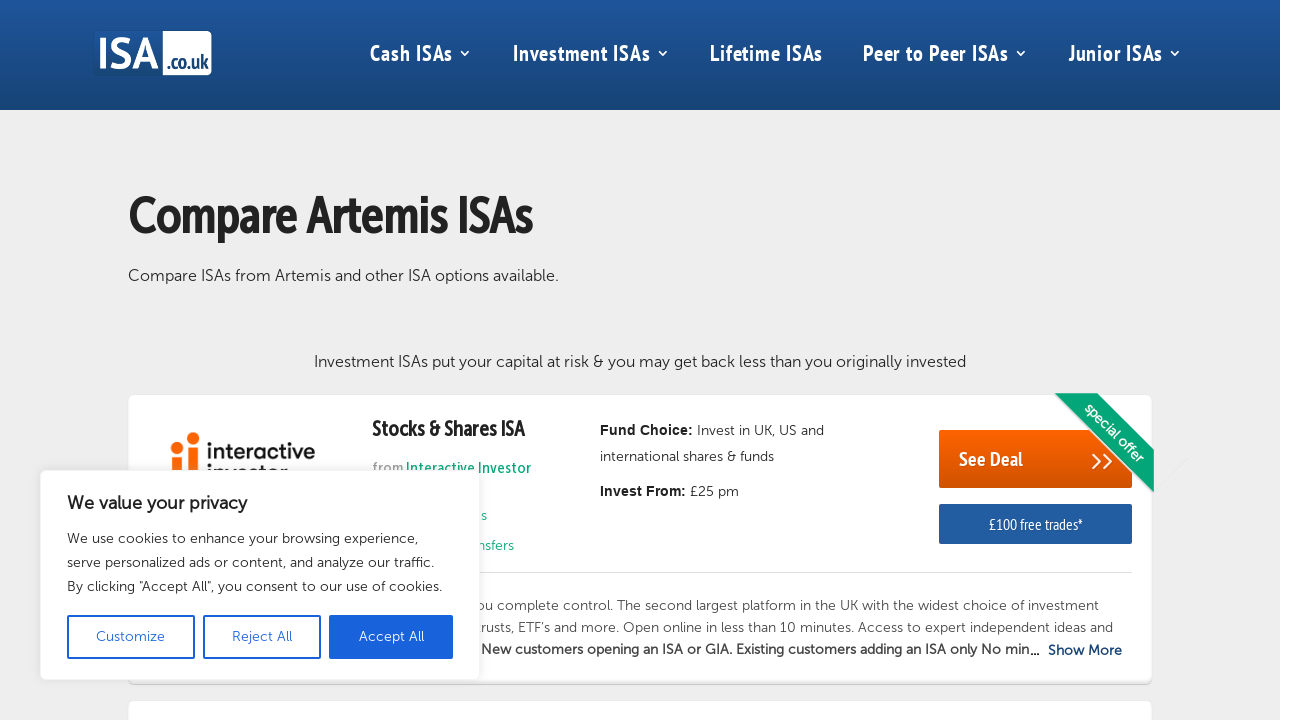

--- FILE ---
content_type: text/html; charset=UTF-8
request_url: https://www.isa.co.uk/isa-providers/artemis-isa/
body_size: 48095
content:
<!DOCTYPE html>
<html dir="ltr" lang="en-GB" prefix="og: https://ogp.me/ns#">
<head>
	<meta charset="UTF-8" />
<meta http-equiv="X-UA-Compatible" content="IE=edge">
	<link rel="pingback" href="https://www.isa.co.uk/xmlrpc.php" />

	<script type="text/javascript">
		document.documentElement.className = 'js';
	</script>
	
	<title>Compare Artemis ISAs - ISA.co.uk</title>
<link data-rocket-prefetch href="https://www.googletagmanager.com" rel="dns-prefetch"><link rel="preload" data-rocket-preload as="image" href="https://www.isa.co.uk/wp-content/uploads/2024/01/ii-logo-November-2025.jpg" fetchpriority="high">
<link rel="preload" href="https://www.isa.co.uk/wp-content/uploads/2024/01/MuseoSansCondensed-300.woff2" as="font" type="font/woff2" crossorigin><link rel="preload" href="https://www.isa.co.uk/wp-content/uploads/2024/01/MuseoSansCondensed-500.woff2" as="font" type="font/woff2" crossorigin><link rel="preload" href="https://www.isa.co.uk/wp-content/uploads/2024/01/MuseoSansCondensed-300.woff2" as="font" type="font/woff2" crossorigin><link rel="preload" href="https://www.isa.co.uk/wp-content/uploads/2024/01/MuseoSans-300.otf" as="font" type="font/woff2" crossorigin><link rel="preload" href="https://www.isa.co.uk/wp-content/uploads/2024/01/MuseoSans_500.otf" as="font" type="font/woff2" crossorigin><style id="et-divi-userfonts">@font-face { font-family: "Museo Sans Condensed"; font-display: swap;  src: url("https://www.isa.co.uk/wp-content/uploads/et-fonts/MuseoSansCondensed-500.ttf") format("truetype"); }@font-face { font-family: "Museo Sans Light"; font-display: swap;  src: url("https://www.isa.co.uk/wp-content/uploads/et-fonts/MuseoSans-300-1.otf") format("opentype"); }</style><style id="et-builder-googlefonts-cached-inline">/* Original: https://fonts.googleapis.com/css?family=PT+Sans+Narrow:regular,700&#038;subset=latin,latin-ext&#038;display=swap *//* User Agent: Mozilla/5.0 (Unknown; Linux x86_64) AppleWebKit/538.1 (KHTML, like Gecko) Safari/538.1 Daum/4.1 */@font-face {font-family: 'PT Sans Narrow';font-style: normal;font-weight: 400;font-display: swap;src: url(https://fonts.gstatic.com/s/ptsansnarrow/v19/BngRUXNadjH0qYEzV7ab-oWlsbCIwRg.ttf) format('truetype');}@font-face {font-family: 'PT Sans Narrow';font-style: normal;font-weight: 700;font-display: swap;src: url(https://fonts.gstatic.com/s/ptsansnarrow/v19/BngSUXNadjH0qYEzV7ab-oWlsbg95AiLW_g.ttf) format('truetype');}/* User Agent: Mozilla/5.0 (Windows NT 6.1; WOW64; rv:27.0) Gecko/20100101 Firefox/27.0 */@font-face {font-family: 'PT Sans Narrow';font-style: normal;font-weight: 400;font-display: swap;src: url(https://fonts.gstatic.com/l/font?kit=BngRUXNadjH0qYEzV7ab-oWlsbCIwRs&skey=4fa1436033972818&v=v19) format('woff');}@font-face {font-family: 'PT Sans Narrow';font-style: normal;font-weight: 700;font-display: swap;src: url(https://fonts.gstatic.com/l/font?kit=BngSUXNadjH0qYEzV7ab-oWlsbg95AiLW_s&skey=1f20cc7adf7b54b9&v=v19) format('woff');}/* User Agent: Mozilla/5.0 (Windows NT 6.3; rv:39.0) Gecko/20100101 Firefox/39.0 */@font-face {font-family: 'PT Sans Narrow';font-style: normal;font-weight: 400;font-display: swap;src: url(https://fonts.gstatic.com/s/ptsansnarrow/v19/BngRUXNadjH0qYEzV7ab-oWlsbCIwR0.woff2) format('woff2');}@font-face {font-family: 'PT Sans Narrow';font-style: normal;font-weight: 700;font-display: swap;src: url(https://fonts.gstatic.com/s/ptsansnarrow/v19/BngSUXNadjH0qYEzV7ab-oWlsbg95AiLW_0.woff2) format('woff2');}</style>
		<!-- All in One SEO 4.9.3 - aioseo.com -->
	<meta name="description" content="Compare ISAs from Artemis and other ISA options available to make the most of your yearly tax free allowance." />
	<meta name="robots" content="max-image-preview:large" />
	<link rel="canonical" href="https://www.isa.co.uk/isa-providers/artemis-isa/" />
	<meta name="generator" content="All in One SEO (AIOSEO) 4.9.3" />
		<meta property="og:locale" content="en_GB" />
		<meta property="og:site_name" content="ISA.co.uk -" />
		<meta property="og:type" content="article" />
		<meta property="og:title" content="Compare Artemis ISAs - ISA.co.uk" />
		<meta property="og:description" content="Compare ISAs from Artemis and other ISA options available to make the most of your yearly tax free allowance." />
		<meta property="og:url" content="https://www.isa.co.uk/isa-providers/artemis-isa/" />
		<meta property="article:published_time" content="2024-02-01T02:17:51+00:00" />
		<meta property="article:modified_time" content="2024-02-22T10:50:58+00:00" />
		<meta name="twitter:card" content="summary_large_image" />
		<meta name="twitter:title" content="Compare Artemis ISAs - ISA.co.uk" />
		<meta name="twitter:description" content="Compare ISAs from Artemis and other ISA options available to make the most of your yearly tax free allowance." />
		<script type="application/ld+json" class="aioseo-schema">
			{"@context":"https:\/\/schema.org","@graph":[{"@type":"BreadcrumbList","@id":"https:\/\/www.isa.co.uk\/isa-providers\/artemis-isa\/#breadcrumblist","itemListElement":[{"@type":"ListItem","@id":"https:\/\/www.isa.co.uk#listItem","position":1,"name":"Home","item":"https:\/\/www.isa.co.uk","nextItem":{"@type":"ListItem","@id":"https:\/\/www.isa.co.uk\/isa-providers\/#listItem","name":"Compare ISA Providers"}},{"@type":"ListItem","@id":"https:\/\/www.isa.co.uk\/isa-providers\/#listItem","position":2,"name":"Compare ISA Providers","item":"https:\/\/www.isa.co.uk\/isa-providers\/","nextItem":{"@type":"ListItem","@id":"https:\/\/www.isa.co.uk\/isa-providers\/artemis-isa\/#listItem","name":"Compare Artemis ISAs"},"previousItem":{"@type":"ListItem","@id":"https:\/\/www.isa.co.uk#listItem","name":"Home"}},{"@type":"ListItem","@id":"https:\/\/www.isa.co.uk\/isa-providers\/artemis-isa\/#listItem","position":3,"name":"Compare Artemis ISAs","previousItem":{"@type":"ListItem","@id":"https:\/\/www.isa.co.uk\/isa-providers\/#listItem","name":"Compare ISA Providers"}}]},{"@type":"Organization","@id":"https:\/\/www.isa.co.uk\/#organization","name":"isa.co.uk","url":"https:\/\/www.isa.co.uk\/"},{"@type":"WebPage","@id":"https:\/\/www.isa.co.uk\/isa-providers\/artemis-isa\/#webpage","url":"https:\/\/www.isa.co.uk\/isa-providers\/artemis-isa\/","name":"Compare Artemis ISAs - ISA.co.uk","description":"Compare ISAs from Artemis and other ISA options available to make the most of your yearly tax free allowance.","inLanguage":"en-GB","isPartOf":{"@id":"https:\/\/www.isa.co.uk\/#website"},"breadcrumb":{"@id":"https:\/\/www.isa.co.uk\/isa-providers\/artemis-isa\/#breadcrumblist"},"datePublished":"2024-02-01T02:17:51+00:00","dateModified":"2024-02-22T10:50:58+00:00"},{"@type":"WebSite","@id":"https:\/\/www.isa.co.uk\/#website","url":"https:\/\/www.isa.co.uk\/","name":"isa.co.uk","inLanguage":"en-GB","publisher":{"@id":"https:\/\/www.isa.co.uk\/#organization"}}]}
		</script>
		<!-- All in One SEO -->

<script type="text/javascript">
			let jqueryParams=[],jQuery=function(r){return jqueryParams=[...jqueryParams,r],jQuery},$=function(r){return jqueryParams=[...jqueryParams,r],$};window.jQuery=jQuery,window.$=jQuery;let customHeadScripts=!1;jQuery.fn=jQuery.prototype={},$.fn=jQuery.prototype={},jQuery.noConflict=function(r){if(window.jQuery)return jQuery=window.jQuery,$=window.jQuery,customHeadScripts=!0,jQuery.noConflict},jQuery.ready=function(r){jqueryParams=[...jqueryParams,r]},$.ready=function(r){jqueryParams=[...jqueryParams,r]},jQuery.load=function(r){jqueryParams=[...jqueryParams,r]},$.load=function(r){jqueryParams=[...jqueryParams,r]},jQuery.fn.ready=function(r){jqueryParams=[...jqueryParams,r]},$.fn.ready=function(r){jqueryParams=[...jqueryParams,r]};</script><link rel='dns-prefetch' href='//use.fontawesome.com' />

<link rel="alternate" type="application/rss+xml" title="ISA.co.uk &raquo; Feed" href="https://www.isa.co.uk/feed/" />
<link rel="alternate" type="application/rss+xml" title="ISA.co.uk &raquo; Comments Feed" href="https://www.isa.co.uk/comments/feed/" />
<link rel="alternate" title="oEmbed (JSON)" type="application/json+oembed" href="https://www.isa.co.uk/wp-json/oembed/1.0/embed?url=https%3A%2F%2Fwww.isa.co.uk%2Fisa-providers%2Fartemis-isa%2F" />
<link rel="alternate" title="oEmbed (XML)" type="text/xml+oembed" href="https://www.isa.co.uk/wp-json/oembed/1.0/embed?url=https%3A%2F%2Fwww.isa.co.uk%2Fisa-providers%2Fartemis-isa%2F&#038;format=xml" />
<meta content="Divi v.4.27.5" name="generator"/><style id='cf-frontend-style-inline-css' type='text/css'>
@font-face {
	font-family: 'Museo Sans Condensed';
	font-weight: 400;
	src: url('https://www.isa.co.uk/wp-content/uploads/2024/01/MuseoSansCondensed-300.woff2') format('woff2');
}
@font-face {
	font-family: 'Museo Sans Condensed';
	font-weight: 500;
	src: url('https://www.isa.co.uk/wp-content/uploads/2024/01/MuseoSansCondensed-500.woff2') format('woff2');
}
@font-face {
	font-family: 'Museo Sans Condensed';
	font-weight: 400;
	src: url('https://www.isa.co.uk/wp-content/uploads/2024/01/MuseoSansCondensed-300.woff2') format('woff2');
}
@font-face {
	font-family: 'Museo Sans';
	font-weight: 300;
	src: url('https://www.isa.co.uk/wp-content/uploads/2024/01/MuseoSans-300.otf') format('OpenType');
}
@font-face {
	font-family: 'Museo Sans';
	font-weight: 500;
	src: url('https://www.isa.co.uk/wp-content/uploads/2024/01/MuseoSans_500.otf') format('OpenType');
}
/*# sourceURL=cf-frontend-style-inline-css */
</style>
<style id='font-awesome-svg-styles-default-inline-css' type='text/css'>
.svg-inline--fa {
  display: inline-block;
  height: 1em;
  overflow: visible;
  vertical-align: -.125em;
}
/*# sourceURL=font-awesome-svg-styles-default-inline-css */
</style>
<link data-minify="1" rel='stylesheet' id='font-awesome-svg-styles-css' href='https://www.isa.co.uk/wp-content/cache/min/1/wp-content/uploads/font-awesome/v6.5.1/css/svg-with-js.css?ver=1769791202' type='text/css' media='all' />
<style id='font-awesome-svg-styles-inline-css' type='text/css'>
   .wp-block-font-awesome-icon svg::before,
   .wp-rich-text-font-awesome-icon svg::before {content: unset;}
/*# sourceURL=font-awesome-svg-styles-inline-css */
</style>
<link data-minify="1" rel='stylesheet' id='custom-plugin-css-css' href='https://www.isa.co.uk/wp-content/cache/min/1/wp-content/plugins/am-custom-plugin/assets/css/style.css?ver=1769791202' type='text/css' media='all' />
<link data-minify="1" rel='stylesheet' id='isa-calculator-css-css' href='https://www.isa.co.uk/wp-content/cache/min/1/wp-content/plugins/isa-calculator/css/style.css?ver=1769791202' type='text/css' media='all' />
<link data-minify="1" rel='stylesheet' id='owlcss-css' href='https://www.isa.co.uk/wp-content/cache/min/1/wp-content/plugins/lgx-owl-carousel/public/assets/lib/owl.carousel2/owl.carousel.css?ver=1769791202' type='text/css' media='all' />
<link rel='stylesheet' id='owltheme-css' href='https://www.isa.co.uk/wp-content/plugins/lgx-owl-carousel/public/assets/lib/owl.carousel2/owl.theme.default.min.css?ver=2.0.0' type='text/css' media='all' />
<link data-minify="1" rel='stylesheet' id='lgx-owl-carousel-css' href='https://www.isa.co.uk/wp-content/cache/min/1/wp-content/plugins/lgx-owl-carousel/public/assets/css/lgx-owl-carousel-public.css?ver=1769791202' type='text/css' media='all' />
<link rel='stylesheet' id='fh-carousel-owl-css' href='https://www.isa.co.uk/wp-content/plugins/post-carousel-for-dv-builder//assets/css/owl.carousel.min.css?ver=6.9' type='text/css' media='all' />
<link data-minify="1" rel='stylesheet' id='fh-carousel-style-css' href='https://www.isa.co.uk/wp-content/cache/min/1/wp-content/plugins/post-carousel-for-dv-builder/assets/css/fh-carousel.css?ver=1769791202' type='text/css' media='all' />
<link data-minify="1" rel='stylesheet' id='font-awesome-official-css' href='https://www.isa.co.uk/wp-content/cache/min/1/releases/v6.5.1/css/all.css?ver=1769791202' type='text/css' media='all' crossorigin="anonymous" />
<style id='divi-style-inline-inline-css' type='text/css'>
/*!
Theme Name: Divi
Theme URI: http://www.elegantthemes.com/gallery/divi/
Version: 4.27.5
Description: Smart. Flexible. Beautiful. Divi is the most powerful theme in our collection.
Author: Elegant Themes
Author URI: http://www.elegantthemes.com
License: GNU General Public License v2
License URI: http://www.gnu.org/licenses/gpl-2.0.html
*/

a,abbr,acronym,address,applet,b,big,blockquote,body,center,cite,code,dd,del,dfn,div,dl,dt,em,fieldset,font,form,h1,h2,h3,h4,h5,h6,html,i,iframe,img,ins,kbd,label,legend,li,object,ol,p,pre,q,s,samp,small,span,strike,strong,sub,sup,tt,u,ul,var{margin:0;padding:0;border:0;outline:0;font-size:100%;-ms-text-size-adjust:100%;-webkit-text-size-adjust:100%;vertical-align:baseline;background:transparent}body{line-height:1}ol,ul{list-style:none}blockquote,q{quotes:none}blockquote:after,blockquote:before,q:after,q:before{content:"";content:none}blockquote{margin:20px 0 30px;border-left:5px solid;padding-left:20px}:focus{outline:0}del{text-decoration:line-through}pre{overflow:auto;padding:10px}figure{margin:0}table{border-collapse:collapse;border-spacing:0}article,aside,footer,header,hgroup,nav,section{display:block}body{font-family:Open Sans,Arial,sans-serif;font-size:14px;color:#666;background-color:#fff;line-height:1.7em;font-weight:500;-webkit-font-smoothing:antialiased;-moz-osx-font-smoothing:grayscale}body.page-template-page-template-blank-php #page-container{padding-top:0!important}body.et_cover_background{background-size:cover!important;background-position:top!important;background-repeat:no-repeat!important;background-attachment:fixed}a{color:#2ea3f2}a,a:hover{text-decoration:none}p{padding-bottom:1em}p:not(.has-background):last-of-type{padding-bottom:0}p.et_normal_padding{padding-bottom:1em}strong{font-weight:700}cite,em,i{font-style:italic}code,pre{font-family:Courier New,monospace;margin-bottom:10px}ins{text-decoration:none}sub,sup{height:0;line-height:1;position:relative;vertical-align:baseline}sup{bottom:.8em}sub{top:.3em}dl{margin:0 0 1.5em}dl dt{font-weight:700}dd{margin-left:1.5em}blockquote p{padding-bottom:0}embed,iframe,object,video{max-width:100%}h1,h2,h3,h4,h5,h6{color:#333;padding-bottom:10px;line-height:1em;font-weight:500}h1 a,h2 a,h3 a,h4 a,h5 a,h6 a{color:inherit}h1{font-size:30px}h2{font-size:26px}h3{font-size:22px}h4{font-size:18px}h5{font-size:16px}h6{font-size:14px}input{-webkit-appearance:none}input[type=checkbox]{-webkit-appearance:checkbox}input[type=radio]{-webkit-appearance:radio}input.text,input.title,input[type=email],input[type=password],input[type=tel],input[type=text],select,textarea{background-color:#fff;border:1px solid #bbb;padding:2px;color:#4e4e4e}input.text:focus,input.title:focus,input[type=text]:focus,select:focus,textarea:focus{border-color:#2d3940;color:#3e3e3e}input.text,input.title,input[type=text],select,textarea{margin:0}textarea{padding:4px}button,input,select,textarea{font-family:inherit}img{max-width:100%;height:auto}.clear{clear:both}br.clear{margin:0;padding:0}.pagination{clear:both}#et_search_icon:hover,.et-social-icon a:hover,.et_password_protected_form .et_submit_button,.form-submit .et_pb_buttontton.alt.disabled,.nav-single a,.posted_in a{color:#2ea3f2}.et-search-form,blockquote{border-color:#2ea3f2}#main-content{background-color:#fff}.container{width:80%;max-width:1080px;margin:auto;position:relative}body:not(.et-tb) #main-content .container,body:not(.et-tb-has-header) #main-content .container{padding-top:58px}.et_full_width_page #main-content .container:before{display:none}.main_title{margin-bottom:20px}.et_password_protected_form .et_submit_button:hover,.form-submit .et_pb_button:hover{background:rgba(0,0,0,.05)}.et_button_icon_visible .et_pb_button{padding-right:2em;padding-left:.7em}.et_button_icon_visible .et_pb_button:after{opacity:1;margin-left:0}.et_button_left .et_pb_button:hover:after{left:.15em}.et_button_left .et_pb_button:after{margin-left:0;left:1em}.et_button_icon_visible.et_button_left .et_pb_button,.et_button_left .et_pb_button:hover,.et_button_left .et_pb_module .et_pb_button:hover{padding-left:2em;padding-right:.7em}.et_button_icon_visible.et_button_left .et_pb_button:after,.et_button_left .et_pb_button:hover:after{left:.15em}.et_password_protected_form .et_submit_button:hover,.form-submit .et_pb_button:hover{padding:.3em 1em}.et_button_no_icon .et_pb_button:after{display:none}.et_button_no_icon.et_button_icon_visible.et_button_left .et_pb_button,.et_button_no_icon.et_button_left .et_pb_button:hover,.et_button_no_icon .et_pb_button,.et_button_no_icon .et_pb_button:hover{padding:.3em 1em!important}.et_button_custom_icon .et_pb_button:after{line-height:1.7em}.et_button_custom_icon.et_button_icon_visible .et_pb_button:after,.et_button_custom_icon .et_pb_button:hover:after{margin-left:.3em}#left-area .post_format-post-format-gallery .wp-block-gallery:first-of-type{padding:0;margin-bottom:-16px}.entry-content table:not(.variations){border:1px solid #eee;margin:0 0 15px;text-align:left;width:100%}.entry-content thead th,.entry-content tr th{color:#555;font-weight:700;padding:9px 24px}.entry-content tr td{border-top:1px solid #eee;padding:6px 24px}#left-area ul,.entry-content ul,.et-l--body ul,.et-l--footer ul,.et-l--header ul{list-style-type:disc;padding:0 0 23px 1em;line-height:26px}#left-area ol,.entry-content ol,.et-l--body ol,.et-l--footer ol,.et-l--header ol{list-style-type:decimal;list-style-position:inside;padding:0 0 23px;line-height:26px}#left-area ul li ul,.entry-content ul li ol{padding:2px 0 2px 20px}#left-area ol li ul,.entry-content ol li ol,.et-l--body ol li ol,.et-l--footer ol li ol,.et-l--header ol li ol{padding:2px 0 2px 35px}#left-area ul.wp-block-gallery{display:-webkit-box;display:-ms-flexbox;display:flex;-ms-flex-wrap:wrap;flex-wrap:wrap;list-style-type:none;padding:0}#left-area ul.products{padding:0!important;line-height:1.7!important;list-style:none!important}.gallery-item a{display:block}.gallery-caption,.gallery-item a{width:90%}#wpadminbar{z-index:100001}#left-area .post-meta{font-size:14px;padding-bottom:15px}#left-area .post-meta a{text-decoration:none;color:#666}#left-area .et_featured_image{padding-bottom:7px}.single .post{padding-bottom:25px}body.single .et_audio_content{margin-bottom:-6px}.nav-single a{text-decoration:none;color:#2ea3f2;font-size:14px;font-weight:400}.nav-previous{float:left}.nav-next{float:right}.et_password_protected_form p input{background-color:#eee;border:none!important;width:100%!important;border-radius:0!important;font-size:14px;color:#999!important;padding:16px!important;-webkit-box-sizing:border-box;box-sizing:border-box}.et_password_protected_form label{display:none}.et_password_protected_form .et_submit_button{font-family:inherit;display:block;float:right;margin:8px auto 0;cursor:pointer}.post-password-required p.nocomments.container{max-width:100%}.post-password-required p.nocomments.container:before{display:none}.aligncenter,div.post .new-post .aligncenter{display:block;margin-left:auto;margin-right:auto}.wp-caption{border:1px solid #ddd;text-align:center;background-color:#f3f3f3;margin-bottom:10px;max-width:96%;padding:8px}.wp-caption.alignleft{margin:0 30px 20px 0}.wp-caption.alignright{margin:0 0 20px 30px}.wp-caption img{margin:0;padding:0;border:0}.wp-caption p.wp-caption-text{font-size:12px;padding:0 4px 5px;margin:0}.alignright{float:right}.alignleft{float:left}img.alignleft{display:inline;float:left;margin-right:15px}img.alignright{display:inline;float:right;margin-left:15px}.page.et_pb_pagebuilder_layout #main-content{background-color:transparent}body #main-content .et_builder_inner_content>h1,body #main-content .et_builder_inner_content>h2,body #main-content .et_builder_inner_content>h3,body #main-content .et_builder_inner_content>h4,body #main-content .et_builder_inner_content>h5,body #main-content .et_builder_inner_content>h6{line-height:1.4em}body #main-content .et_builder_inner_content>p{line-height:1.7em}.wp-block-pullquote{margin:20px 0 30px}.wp-block-pullquote.has-background blockquote{border-left:none}.wp-block-group.has-background{padding:1.5em 1.5em .5em}@media (min-width:981px){#left-area{width:79.125%;padding-bottom:23px}#main-content .container:before{content:"";position:absolute;top:0;height:100%;width:1px;background-color:#e2e2e2}.et_full_width_page #left-area,.et_no_sidebar #left-area{float:none;width:100%!important}.et_full_width_page #left-area{padding-bottom:0}.et_no_sidebar #main-content .container:before{display:none}}@media (max-width:980px){#page-container{padding-top:80px}.et-tb #page-container,.et-tb-has-header #page-container{padding-top:0!important}#left-area,#sidebar{width:100%!important}#main-content .container:before{display:none!important}.et_full_width_page .et_gallery_item:nth-child(4n+1){clear:none}}@media print{#page-container{padding-top:0!important}}#wp-admin-bar-et-use-visual-builder a:before{font-family:ETmodules!important;content:"\e625";font-size:30px!important;width:28px;margin-top:-3px;color:#974df3!important}#wp-admin-bar-et-use-visual-builder:hover a:before{color:#fff!important}#wp-admin-bar-et-use-visual-builder:hover a,#wp-admin-bar-et-use-visual-builder a:hover{transition:background-color .5s ease;-webkit-transition:background-color .5s ease;-moz-transition:background-color .5s ease;background-color:#7e3bd0!important;color:#fff!important}* html .clearfix,:first-child+html .clearfix{zoom:1}.iphone .et_pb_section_video_bg video::-webkit-media-controls-start-playback-button{display:none!important;-webkit-appearance:none}.et_mobile_device .et_pb_section_parallax .et_pb_parallax_css{background-attachment:scroll}.et-social-facebook a.icon:before{content:"\e093"}.et-social-twitter a.icon:before{content:"\e094"}.et-social-google-plus a.icon:before{content:"\e096"}.et-social-instagram a.icon:before{content:"\e09a"}.et-social-rss a.icon:before{content:"\e09e"}.ai1ec-single-event:after{content:" ";display:table;clear:both}.evcal_event_details .evcal_evdata_cell .eventon_details_shading_bot.eventon_details_shading_bot{z-index:3}.wp-block-divi-layout{margin-bottom:1em}*{-webkit-box-sizing:border-box;box-sizing:border-box}#et-info-email:before,#et-info-phone:before,#et_search_icon:before,.comment-reply-link:after,.et-cart-info span:before,.et-pb-arrow-next:before,.et-pb-arrow-prev:before,.et-social-icon a:before,.et_audio_container .mejs-playpause-button button:before,.et_audio_container .mejs-volume-button button:before,.et_overlay:before,.et_password_protected_form .et_submit_button:after,.et_pb_button:after,.et_pb_contact_reset:after,.et_pb_contact_submit:after,.et_pb_font_icon:before,.et_pb_newsletter_button:after,.et_pb_pricing_table_button:after,.et_pb_promo_button:after,.et_pb_testimonial:before,.et_pb_toggle_title:before,.form-submit .et_pb_button:after,.mobile_menu_bar:before,a.et_pb_more_button:after{font-family:ETmodules!important;speak:none;font-style:normal;font-weight:400;-webkit-font-feature-settings:normal;font-feature-settings:normal;font-variant:normal;text-transform:none;line-height:1;-webkit-font-smoothing:antialiased;-moz-osx-font-smoothing:grayscale;text-shadow:0 0;direction:ltr}.et-pb-icon,.et_pb_custom_button_icon.et_pb_button:after,.et_pb_login .et_pb_custom_button_icon.et_pb_button:after,.et_pb_woo_custom_button_icon .button.et_pb_custom_button_icon.et_pb_button:after,.et_pb_woo_custom_button_icon .button.et_pb_custom_button_icon.et_pb_button:hover:after{content:attr(data-icon)}.et-pb-icon{font-family:ETmodules;speak:none;font-weight:400;-webkit-font-feature-settings:normal;font-feature-settings:normal;font-variant:normal;text-transform:none;line-height:1;-webkit-font-smoothing:antialiased;font-size:96px;font-style:normal;display:inline-block;-webkit-box-sizing:border-box;box-sizing:border-box;direction:ltr}#et-ajax-saving{display:none;-webkit-transition:background .3s,-webkit-box-shadow .3s;transition:background .3s,-webkit-box-shadow .3s;transition:background .3s,box-shadow .3s;transition:background .3s,box-shadow .3s,-webkit-box-shadow .3s;-webkit-box-shadow:rgba(0,139,219,.247059) 0 0 60px;box-shadow:0 0 60px rgba(0,139,219,.247059);position:fixed;top:50%;left:50%;width:50px;height:50px;background:#fff;border-radius:50px;margin:-25px 0 0 -25px;z-index:999999;text-align:center}#et-ajax-saving img{margin:9px}.et-safe-mode-indicator,.et-safe-mode-indicator:focus,.et-safe-mode-indicator:hover{-webkit-box-shadow:0 5px 10px rgba(41,196,169,.15);box-shadow:0 5px 10px rgba(41,196,169,.15);background:#29c4a9;color:#fff;font-size:14px;font-weight:600;padding:12px;line-height:16px;border-radius:3px;position:fixed;bottom:30px;right:30px;z-index:999999;text-decoration:none;font-family:Open Sans,sans-serif;-webkit-font-smoothing:antialiased;-moz-osx-font-smoothing:grayscale}.et_pb_button{font-size:20px;font-weight:500;padding:.3em 1em;line-height:1.7em!important;background-color:transparent;background-size:cover;background-position:50%;background-repeat:no-repeat;border:2px solid;border-radius:3px;-webkit-transition-duration:.2s;transition-duration:.2s;-webkit-transition-property:all!important;transition-property:all!important}.et_pb_button,.et_pb_button_inner{position:relative}.et_pb_button:hover,.et_pb_module .et_pb_button:hover{border:2px solid transparent;padding:.3em 2em .3em .7em}.et_pb_button:hover{background-color:hsla(0,0%,100%,.2)}.et_pb_bg_layout_light.et_pb_button:hover,.et_pb_bg_layout_light .et_pb_button:hover{background-color:rgba(0,0,0,.05)}.et_pb_button:after,.et_pb_button:before{font-size:32px;line-height:1em;content:"\35";opacity:0;position:absolute;margin-left:-1em;-webkit-transition:all .2s;transition:all .2s;text-transform:none;-webkit-font-feature-settings:"kern" off;font-feature-settings:"kern" off;font-variant:none;font-style:normal;font-weight:400;text-shadow:none}.et_pb_button.et_hover_enabled:hover:after,.et_pb_button.et_pb_hovered:hover:after{-webkit-transition:none!important;transition:none!important}.et_pb_button:before{display:none}.et_pb_button:hover:after{opacity:1;margin-left:0}.et_pb_column_1_3 h1,.et_pb_column_1_4 h1,.et_pb_column_1_5 h1,.et_pb_column_1_6 h1,.et_pb_column_2_5 h1{font-size:26px}.et_pb_column_1_3 h2,.et_pb_column_1_4 h2,.et_pb_column_1_5 h2,.et_pb_column_1_6 h2,.et_pb_column_2_5 h2{font-size:23px}.et_pb_column_1_3 h3,.et_pb_column_1_4 h3,.et_pb_column_1_5 h3,.et_pb_column_1_6 h3,.et_pb_column_2_5 h3{font-size:20px}.et_pb_column_1_3 h4,.et_pb_column_1_4 h4,.et_pb_column_1_5 h4,.et_pb_column_1_6 h4,.et_pb_column_2_5 h4{font-size:18px}.et_pb_column_1_3 h5,.et_pb_column_1_4 h5,.et_pb_column_1_5 h5,.et_pb_column_1_6 h5,.et_pb_column_2_5 h5{font-size:16px}.et_pb_column_1_3 h6,.et_pb_column_1_4 h6,.et_pb_column_1_5 h6,.et_pb_column_1_6 h6,.et_pb_column_2_5 h6{font-size:15px}.et_pb_bg_layout_dark,.et_pb_bg_layout_dark h1,.et_pb_bg_layout_dark h2,.et_pb_bg_layout_dark h3,.et_pb_bg_layout_dark h4,.et_pb_bg_layout_dark h5,.et_pb_bg_layout_dark h6{color:#fff!important}.et_pb_module.et_pb_text_align_left{text-align:left}.et_pb_module.et_pb_text_align_center{text-align:center}.et_pb_module.et_pb_text_align_right{text-align:right}.et_pb_module.et_pb_text_align_justified{text-align:justify}.clearfix:after{visibility:hidden;display:block;font-size:0;content:" ";clear:both;height:0}.et_pb_bg_layout_light .et_pb_more_button{color:#2ea3f2}.et_builder_inner_content{position:relative;z-index:1}header .et_builder_inner_content{z-index:2}.et_pb_css_mix_blend_mode_passthrough{mix-blend-mode:unset!important}.et_pb_image_container{margin:-20px -20px 29px}.et_pb_module_inner{position:relative}.et_hover_enabled_preview{z-index:2}.et_hover_enabled:hover{position:relative;z-index:2}.et_pb_all_tabs,.et_pb_module,.et_pb_posts_nav a,.et_pb_tab,.et_pb_with_background{position:relative;background-size:cover;background-position:50%;background-repeat:no-repeat}.et_pb_background_mask,.et_pb_background_pattern{bottom:0;left:0;position:absolute;right:0;top:0}.et_pb_background_mask{background-size:calc(100% + 2px) calc(100% + 2px);background-repeat:no-repeat;background-position:50%;overflow:hidden}.et_pb_background_pattern{background-position:0 0;background-repeat:repeat}.et_pb_with_border{position:relative;border:0 solid #333}.post-password-required .et_pb_row{padding:0;width:100%}.post-password-required .et_password_protected_form{min-height:0}body.et_pb_pagebuilder_layout.et_pb_show_title .post-password-required .et_password_protected_form h1,body:not(.et_pb_pagebuilder_layout) .post-password-required .et_password_protected_form h1{display:none}.et_pb_no_bg{padding:0!important}.et_overlay.et_pb_inline_icon:before,.et_pb_inline_icon:before{content:attr(data-icon)}.et_pb_more_button{color:inherit;text-shadow:none;text-decoration:none;display:inline-block;margin-top:20px}.et_parallax_bg_wrap{overflow:hidden;position:absolute;top:0;right:0;bottom:0;left:0}.et_parallax_bg{background-repeat:no-repeat;background-position:top;background-size:cover;position:absolute;bottom:0;left:0;width:100%;height:100%;display:block}.et_parallax_bg.et_parallax_bg__hover,.et_parallax_bg.et_parallax_bg_phone,.et_parallax_bg.et_parallax_bg_tablet,.et_parallax_gradient.et_parallax_gradient__hover,.et_parallax_gradient.et_parallax_gradient_phone,.et_parallax_gradient.et_parallax_gradient_tablet,.et_pb_section_parallax_hover:hover .et_parallax_bg:not(.et_parallax_bg__hover),.et_pb_section_parallax_hover:hover .et_parallax_gradient:not(.et_parallax_gradient__hover){display:none}.et_pb_section_parallax_hover:hover .et_parallax_bg.et_parallax_bg__hover,.et_pb_section_parallax_hover:hover .et_parallax_gradient.et_parallax_gradient__hover{display:block}.et_parallax_gradient{bottom:0;display:block;left:0;position:absolute;right:0;top:0}.et_pb_module.et_pb_section_parallax,.et_pb_posts_nav a.et_pb_section_parallax,.et_pb_tab.et_pb_section_parallax{position:relative}.et_pb_section_parallax .et_pb_parallax_css,.et_pb_slides .et_parallax_bg.et_pb_parallax_css{background-attachment:fixed}body.et-bfb .et_pb_section_parallax .et_pb_parallax_css,body.et-bfb .et_pb_slides .et_parallax_bg.et_pb_parallax_css{background-attachment:scroll;bottom:auto}.et_pb_section_parallax.et_pb_column .et_pb_module,.et_pb_section_parallax.et_pb_row .et_pb_column,.et_pb_section_parallax.et_pb_row .et_pb_module{z-index:9;position:relative}.et_pb_more_button:hover:after{opacity:1;margin-left:0}.et_pb_preload .et_pb_section_video_bg,.et_pb_preload>div{visibility:hidden}.et_pb_preload,.et_pb_section.et_pb_section_video.et_pb_preload{position:relative;background:#464646!important}.et_pb_preload:before{content:"";position:absolute;top:50%;left:50%;background:url(https://www.isa.co.uk/wp-content/themes/Divi/includes/builder/styles/images/preloader.gif) no-repeat;border-radius:32px;width:32px;height:32px;margin:-16px 0 0 -16px}.box-shadow-overlay{position:absolute;top:0;left:0;width:100%;height:100%;z-index:10;pointer-events:none}.et_pb_section>.box-shadow-overlay~.et_pb_row{z-index:11}body.safari .section_has_divider{will-change:transform}.et_pb_row>.box-shadow-overlay{z-index:8}.has-box-shadow-overlay{position:relative}.et_clickable{cursor:pointer}.screen-reader-text{border:0;clip:rect(1px,1px,1px,1px);-webkit-clip-path:inset(50%);clip-path:inset(50%);height:1px;margin:-1px;overflow:hidden;padding:0;position:absolute!important;width:1px;word-wrap:normal!important}.et_multi_view_hidden,.et_multi_view_hidden_image{display:none!important}@keyframes multi-view-image-fade{0%{opacity:0}10%{opacity:.1}20%{opacity:.2}30%{opacity:.3}40%{opacity:.4}50%{opacity:.5}60%{opacity:.6}70%{opacity:.7}80%{opacity:.8}90%{opacity:.9}to{opacity:1}}.et_multi_view_image__loading{visibility:hidden}.et_multi_view_image__loaded{-webkit-animation:multi-view-image-fade .5s;animation:multi-view-image-fade .5s}#et-pb-motion-effects-offset-tracker{visibility:hidden!important;opacity:0;position:absolute;top:0;left:0}.et-pb-before-scroll-animation{opacity:0}header.et-l.et-l--header:after{clear:both;display:block;content:""}.et_pb_module{-webkit-animation-timing-function:linear;animation-timing-function:linear;-webkit-animation-duration:.2s;animation-duration:.2s}@-webkit-keyframes fadeBottom{0%{opacity:0;-webkit-transform:translateY(10%);transform:translateY(10%)}to{opacity:1;-webkit-transform:translateY(0);transform:translateY(0)}}@keyframes fadeBottom{0%{opacity:0;-webkit-transform:translateY(10%);transform:translateY(10%)}to{opacity:1;-webkit-transform:translateY(0);transform:translateY(0)}}@-webkit-keyframes fadeLeft{0%{opacity:0;-webkit-transform:translateX(-10%);transform:translateX(-10%)}to{opacity:1;-webkit-transform:translateX(0);transform:translateX(0)}}@keyframes fadeLeft{0%{opacity:0;-webkit-transform:translateX(-10%);transform:translateX(-10%)}to{opacity:1;-webkit-transform:translateX(0);transform:translateX(0)}}@-webkit-keyframes fadeRight{0%{opacity:0;-webkit-transform:translateX(10%);transform:translateX(10%)}to{opacity:1;-webkit-transform:translateX(0);transform:translateX(0)}}@keyframes fadeRight{0%{opacity:0;-webkit-transform:translateX(10%);transform:translateX(10%)}to{opacity:1;-webkit-transform:translateX(0);transform:translateX(0)}}@-webkit-keyframes fadeTop{0%{opacity:0;-webkit-transform:translateY(-10%);transform:translateY(-10%)}to{opacity:1;-webkit-transform:translateX(0);transform:translateX(0)}}@keyframes fadeTop{0%{opacity:0;-webkit-transform:translateY(-10%);transform:translateY(-10%)}to{opacity:1;-webkit-transform:translateX(0);transform:translateX(0)}}@-webkit-keyframes fadeIn{0%{opacity:0}to{opacity:1}}@keyframes fadeIn{0%{opacity:0}to{opacity:1}}.et-waypoint:not(.et_pb_counters){opacity:0}@media (min-width:981px){.et_pb_section.et_section_specialty div.et_pb_row .et_pb_column .et_pb_column .et_pb_module.et-last-child,.et_pb_section.et_section_specialty div.et_pb_row .et_pb_column .et_pb_column .et_pb_module:last-child,.et_pb_section.et_section_specialty div.et_pb_row .et_pb_column .et_pb_row_inner .et_pb_column .et_pb_module.et-last-child,.et_pb_section.et_section_specialty div.et_pb_row .et_pb_column .et_pb_row_inner .et_pb_column .et_pb_module:last-child,.et_pb_section div.et_pb_row .et_pb_column .et_pb_module.et-last-child,.et_pb_section div.et_pb_row .et_pb_column .et_pb_module:last-child{margin-bottom:0}}@media (max-width:980px){.et_overlay.et_pb_inline_icon_tablet:before,.et_pb_inline_icon_tablet:before{content:attr(data-icon-tablet)}.et_parallax_bg.et_parallax_bg_tablet_exist,.et_parallax_gradient.et_parallax_gradient_tablet_exist{display:none}.et_parallax_bg.et_parallax_bg_tablet,.et_parallax_gradient.et_parallax_gradient_tablet{display:block}.et_pb_column .et_pb_module{margin-bottom:30px}.et_pb_row .et_pb_column .et_pb_module.et-last-child,.et_pb_row .et_pb_column .et_pb_module:last-child,.et_section_specialty .et_pb_row .et_pb_column .et_pb_module.et-last-child,.et_section_specialty .et_pb_row .et_pb_column .et_pb_module:last-child{margin-bottom:0}.et_pb_more_button{display:inline-block!important}.et_pb_bg_layout_light_tablet.et_pb_button,.et_pb_bg_layout_light_tablet.et_pb_module.et_pb_button,.et_pb_bg_layout_light_tablet .et_pb_more_button{color:#2ea3f2}.et_pb_bg_layout_light_tablet .et_pb_forgot_password a{color:#666}.et_pb_bg_layout_light_tablet h1,.et_pb_bg_layout_light_tablet h2,.et_pb_bg_layout_light_tablet h3,.et_pb_bg_layout_light_tablet h4,.et_pb_bg_layout_light_tablet h5,.et_pb_bg_layout_light_tablet h6{color:#333!important}.et_pb_module .et_pb_bg_layout_light_tablet.et_pb_button{color:#2ea3f2!important}.et_pb_bg_layout_light_tablet{color:#666!important}.et_pb_bg_layout_dark_tablet,.et_pb_bg_layout_dark_tablet h1,.et_pb_bg_layout_dark_tablet h2,.et_pb_bg_layout_dark_tablet h3,.et_pb_bg_layout_dark_tablet h4,.et_pb_bg_layout_dark_tablet h5,.et_pb_bg_layout_dark_tablet h6{color:#fff!important}.et_pb_bg_layout_dark_tablet.et_pb_button,.et_pb_bg_layout_dark_tablet.et_pb_module.et_pb_button,.et_pb_bg_layout_dark_tablet .et_pb_more_button{color:inherit}.et_pb_bg_layout_dark_tablet .et_pb_forgot_password a{color:#fff}.et_pb_module.et_pb_text_align_left-tablet{text-align:left}.et_pb_module.et_pb_text_align_center-tablet{text-align:center}.et_pb_module.et_pb_text_align_right-tablet{text-align:right}.et_pb_module.et_pb_text_align_justified-tablet{text-align:justify}}@media (max-width:767px){.et_pb_more_button{display:inline-block!important}.et_overlay.et_pb_inline_icon_phone:before,.et_pb_inline_icon_phone:before{content:attr(data-icon-phone)}.et_parallax_bg.et_parallax_bg_phone_exist,.et_parallax_gradient.et_parallax_gradient_phone_exist{display:none}.et_parallax_bg.et_parallax_bg_phone,.et_parallax_gradient.et_parallax_gradient_phone{display:block}.et-hide-mobile{display:none!important}.et_pb_bg_layout_light_phone.et_pb_button,.et_pb_bg_layout_light_phone.et_pb_module.et_pb_button,.et_pb_bg_layout_light_phone .et_pb_more_button{color:#2ea3f2}.et_pb_bg_layout_light_phone .et_pb_forgot_password a{color:#666}.et_pb_bg_layout_light_phone h1,.et_pb_bg_layout_light_phone h2,.et_pb_bg_layout_light_phone h3,.et_pb_bg_layout_light_phone h4,.et_pb_bg_layout_light_phone h5,.et_pb_bg_layout_light_phone h6{color:#333!important}.et_pb_module .et_pb_bg_layout_light_phone.et_pb_button{color:#2ea3f2!important}.et_pb_bg_layout_light_phone{color:#666!important}.et_pb_bg_layout_dark_phone,.et_pb_bg_layout_dark_phone h1,.et_pb_bg_layout_dark_phone h2,.et_pb_bg_layout_dark_phone h3,.et_pb_bg_layout_dark_phone h4,.et_pb_bg_layout_dark_phone h5,.et_pb_bg_layout_dark_phone h6{color:#fff!important}.et_pb_bg_layout_dark_phone.et_pb_button,.et_pb_bg_layout_dark_phone.et_pb_module.et_pb_button,.et_pb_bg_layout_dark_phone .et_pb_more_button{color:inherit}.et_pb_module .et_pb_bg_layout_dark_phone.et_pb_button{color:#fff!important}.et_pb_bg_layout_dark_phone .et_pb_forgot_password a{color:#fff}.et_pb_module.et_pb_text_align_left-phone{text-align:left}.et_pb_module.et_pb_text_align_center-phone{text-align:center}.et_pb_module.et_pb_text_align_right-phone{text-align:right}.et_pb_module.et_pb_text_align_justified-phone{text-align:justify}}@media (max-width:479px){a.et_pb_more_button{display:block}}@media (min-width:768px) and (max-width:980px){[data-et-multi-view-load-tablet-hidden=true]:not(.et_multi_view_swapped){display:none!important}}@media (max-width:767px){[data-et-multi-view-load-phone-hidden=true]:not(.et_multi_view_swapped){display:none!important}}.et_pb_menu.et_pb_menu--style-inline_centered_logo .et_pb_menu__menu nav ul{-webkit-box-pack:center;-ms-flex-pack:center;justify-content:center}@-webkit-keyframes multi-view-image-fade{0%{-webkit-transform:scale(1);transform:scale(1);opacity:1}50%{-webkit-transform:scale(1.01);transform:scale(1.01);opacity:1}to{-webkit-transform:scale(1);transform:scale(1);opacity:1}}
/*# sourceURL=divi-style-inline-inline-css */
</style>
<link data-minify="1" rel='stylesheet' id='divi-dynamic-css' href='https://www.isa.co.uk/wp-content/cache/min/1/wp-content/et-cache/1612/et-divi-dynamic-tb-11-tb-51-1612.css?ver=1769792217' type='text/css' media='all' />
<link data-minify="1" rel='stylesheet' id='font-awesome-official-v4shim-css' href='https://www.isa.co.uk/wp-content/cache/min/1/releases/v6.5.1/css/v4-shims.css?ver=1769791202' type='text/css' media='all' crossorigin="anonymous" />
<script type="text/javascript" id="cookie-law-info-js-extra">
/* <![CDATA[ */
var _ckyConfig = {"_ipData":[],"_assetsURL":"https://www.isa.co.uk/wp-content/plugins/cookie-law-info/lite/frontend/images/","_publicURL":"https://www.isa.co.uk","_expiry":"365","_categories":[{"name":"Necessary","slug":"necessary","isNecessary":true,"ccpaDoNotSell":true,"cookies":[],"active":true,"defaultConsent":{"gdpr":true,"ccpa":true}},{"name":"Functional","slug":"functional","isNecessary":false,"ccpaDoNotSell":true,"cookies":[],"active":true,"defaultConsent":{"gdpr":false,"ccpa":false}},{"name":"Analytics","slug":"analytics","isNecessary":false,"ccpaDoNotSell":true,"cookies":[],"active":true,"defaultConsent":{"gdpr":false,"ccpa":false}},{"name":"Performance","slug":"performance","isNecessary":false,"ccpaDoNotSell":true,"cookies":[],"active":true,"defaultConsent":{"gdpr":false,"ccpa":false}},{"name":"Advertisement","slug":"advertisement","isNecessary":false,"ccpaDoNotSell":true,"cookies":[],"active":true,"defaultConsent":{"gdpr":false,"ccpa":false}}],"_activeLaw":"gdpr","_rootDomain":"","_block":"1","_showBanner":"1","_bannerConfig":{"settings":{"type":"box","preferenceCenterType":"popup","position":"bottom-left","applicableLaw":"gdpr"},"behaviours":{"reloadBannerOnAccept":false,"loadAnalyticsByDefault":false,"animations":{"onLoad":"animate","onHide":"sticky"}},"config":{"revisitConsent":{"status":true,"tag":"revisit-consent","position":"bottom-left","meta":{"url":"#"},"styles":{"background-color":"#0056A7"},"elements":{"title":{"type":"text","tag":"revisit-consent-title","status":true,"styles":{"color":"#0056a7"}}}},"preferenceCenter":{"toggle":{"status":true,"tag":"detail-category-toggle","type":"toggle","states":{"active":{"styles":{"background-color":"#1863DC"}},"inactive":{"styles":{"background-color":"#D0D5D2"}}}}},"categoryPreview":{"status":false,"toggle":{"status":true,"tag":"detail-category-preview-toggle","type":"toggle","states":{"active":{"styles":{"background-color":"#1863DC"}},"inactive":{"styles":{"background-color":"#D0D5D2"}}}}},"videoPlaceholder":{"status":true,"styles":{"background-color":"#000000","border-color":"#000000","color":"#ffffff"}},"readMore":{"status":false,"tag":"readmore-button","type":"link","meta":{"noFollow":true,"newTab":true},"styles":{"color":"#1863DC","background-color":"transparent","border-color":"transparent"}},"showMore":{"status":true,"tag":"show-desc-button","type":"button","styles":{"color":"#1863DC"}},"showLess":{"status":true,"tag":"hide-desc-button","type":"button","styles":{"color":"#1863DC"}},"alwaysActive":{"status":true,"tag":"always-active","styles":{"color":"#008000"}},"manualLinks":{"status":true,"tag":"manual-links","type":"link","styles":{"color":"#1863DC"}},"auditTable":{"status":true},"optOption":{"status":true,"toggle":{"status":true,"tag":"optout-option-toggle","type":"toggle","states":{"active":{"styles":{"background-color":"#1863dc"}},"inactive":{"styles":{"background-color":"#FFFFFF"}}}}}}},"_version":"3.4.0","_logConsent":"1","_tags":[{"tag":"accept-button","styles":{"color":"#FFFFFF","background-color":"#1863DC","border-color":"#1863DC"}},{"tag":"reject-button","styles":{"color":"#1863DC","background-color":"transparent","border-color":"#1863DC"}},{"tag":"settings-button","styles":{"color":"#1863DC","background-color":"transparent","border-color":"#1863DC"}},{"tag":"readmore-button","styles":{"color":"#1863DC","background-color":"transparent","border-color":"transparent"}},{"tag":"donotsell-button","styles":{"color":"#1863DC","background-color":"transparent","border-color":"transparent"}},{"tag":"show-desc-button","styles":{"color":"#1863DC"}},{"tag":"hide-desc-button","styles":{"color":"#1863DC"}},{"tag":"cky-always-active","styles":[]},{"tag":"cky-link","styles":[]},{"tag":"accept-button","styles":{"color":"#FFFFFF","background-color":"#1863DC","border-color":"#1863DC"}},{"tag":"revisit-consent","styles":{"background-color":"#0056A7"}}],"_shortCodes":[{"key":"cky_readmore","content":"\u003Ca href=\"#\" class=\"cky-policy\" aria-label=\"Cookie Policy\" target=\"_blank\" rel=\"noopener\" data-cky-tag=\"readmore-button\"\u003ECookie Policy\u003C/a\u003E","tag":"readmore-button","status":false,"attributes":{"rel":"nofollow","target":"_blank"}},{"key":"cky_show_desc","content":"\u003Cbutton class=\"cky-show-desc-btn\" data-cky-tag=\"show-desc-button\" aria-label=\"Show more\"\u003EShow more\u003C/button\u003E","tag":"show-desc-button","status":true,"attributes":[]},{"key":"cky_hide_desc","content":"\u003Cbutton class=\"cky-show-desc-btn\" data-cky-tag=\"hide-desc-button\" aria-label=\"Show less\"\u003EShow less\u003C/button\u003E","tag":"hide-desc-button","status":true,"attributes":[]},{"key":"cky_optout_show_desc","content":"[cky_optout_show_desc]","tag":"optout-show-desc-button","status":true,"attributes":[]},{"key":"cky_optout_hide_desc","content":"[cky_optout_hide_desc]","tag":"optout-hide-desc-button","status":true,"attributes":[]},{"key":"cky_category_toggle_label","content":"[cky_{{status}}_category_label] [cky_preference_{{category_slug}}_title]","tag":"","status":true,"attributes":[]},{"key":"cky_enable_category_label","content":"Enable","tag":"","status":true,"attributes":[]},{"key":"cky_disable_category_label","content":"Disable","tag":"","status":true,"attributes":[]},{"key":"cky_video_placeholder","content":"\u003Cdiv class=\"video-placeholder-normal\" data-cky-tag=\"video-placeholder\" id=\"[UNIQUEID]\"\u003E\u003Cp class=\"video-placeholder-text-normal\" data-cky-tag=\"placeholder-title\"\u003EPlease accept cookies to access this content\u003C/p\u003E\u003C/div\u003E","tag":"","status":true,"attributes":[]},{"key":"cky_enable_optout_label","content":"Enable","tag":"","status":true,"attributes":[]},{"key":"cky_disable_optout_label","content":"Disable","tag":"","status":true,"attributes":[]},{"key":"cky_optout_toggle_label","content":"[cky_{{status}}_optout_label] [cky_optout_option_title]","tag":"","status":true,"attributes":[]},{"key":"cky_optout_option_title","content":"Do Not Sell or Share My Personal Information","tag":"","status":true,"attributes":[]},{"key":"cky_optout_close_label","content":"Close","tag":"","status":true,"attributes":[]},{"key":"cky_preference_close_label","content":"Close","tag":"","status":true,"attributes":[]}],"_rtl":"","_language":"en","_providersToBlock":[]};
var _ckyStyles = {"css":".cky-overlay{background: #000000; opacity: 0.4; position: fixed; top: 0; left: 0; width: 100%; height: 100%; z-index: 99999999;}.cky-hide{display: none;}.cky-btn-revisit-wrapper{display: flex; align-items: center; justify-content: center; background: #0056a7; width: 45px; height: 45px; border-radius: 50%; position: fixed; z-index: 999999; cursor: pointer;}.cky-revisit-bottom-left{bottom: 15px; left: 15px;}.cky-revisit-bottom-right{bottom: 15px; right: 15px;}.cky-btn-revisit-wrapper .cky-btn-revisit{display: flex; align-items: center; justify-content: center; background: none; border: none; cursor: pointer; position: relative; margin: 0; padding: 0;}.cky-btn-revisit-wrapper .cky-btn-revisit img{max-width: fit-content; margin: 0; height: 30px; width: 30px;}.cky-revisit-bottom-left:hover::before{content: attr(data-tooltip); position: absolute; background: #4e4b66; color: #ffffff; left: calc(100% + 7px); font-size: 12px; line-height: 16px; width: max-content; padding: 4px 8px; border-radius: 4px;}.cky-revisit-bottom-left:hover::after{position: absolute; content: \"\"; border: 5px solid transparent; left: calc(100% + 2px); border-left-width: 0; border-right-color: #4e4b66;}.cky-revisit-bottom-right:hover::before{content: attr(data-tooltip); position: absolute; background: #4e4b66; color: #ffffff; right: calc(100% + 7px); font-size: 12px; line-height: 16px; width: max-content; padding: 4px 8px; border-radius: 4px;}.cky-revisit-bottom-right:hover::after{position: absolute; content: \"\"; border: 5px solid transparent; right: calc(100% + 2px); border-right-width: 0; border-left-color: #4e4b66;}.cky-revisit-hide{display: none;}.cky-consent-container{position: fixed; width: 440px; box-sizing: border-box; z-index: 9999999; border-radius: 6px;}.cky-consent-container .cky-consent-bar{background: #ffffff; border: 1px solid; padding: 20px 26px; box-shadow: 0 -1px 10px 0 #acabab4d; border-radius: 6px;}.cky-box-bottom-left{bottom: 40px; left: 40px;}.cky-box-bottom-right{bottom: 40px; right: 40px;}.cky-box-top-left{top: 40px; left: 40px;}.cky-box-top-right{top: 40px; right: 40px;}.cky-custom-brand-logo-wrapper .cky-custom-brand-logo{width: 100px; height: auto; margin: 0 0 12px 0;}.cky-notice .cky-title{color: #212121; font-weight: 700; font-size: 18px; line-height: 24px; margin: 0 0 12px 0;}.cky-notice-des *,.cky-preference-content-wrapper *,.cky-accordion-header-des *,.cky-gpc-wrapper .cky-gpc-desc *{font-size: 14px;}.cky-notice-des{color: #212121; font-size: 14px; line-height: 24px; font-weight: 400;}.cky-notice-des img{height: 25px; width: 25px;}.cky-consent-bar .cky-notice-des p,.cky-gpc-wrapper .cky-gpc-desc p,.cky-preference-body-wrapper .cky-preference-content-wrapper p,.cky-accordion-header-wrapper .cky-accordion-header-des p,.cky-cookie-des-table li div:last-child p{color: inherit; margin-top: 0; overflow-wrap: break-word;}.cky-notice-des P:last-child,.cky-preference-content-wrapper p:last-child,.cky-cookie-des-table li div:last-child p:last-child,.cky-gpc-wrapper .cky-gpc-desc p:last-child{margin-bottom: 0;}.cky-notice-des a.cky-policy,.cky-notice-des button.cky-policy{font-size: 14px; color: #1863dc; white-space: nowrap; cursor: pointer; background: transparent; border: 1px solid; text-decoration: underline;}.cky-notice-des button.cky-policy{padding: 0;}.cky-notice-des a.cky-policy:focus-visible,.cky-notice-des button.cky-policy:focus-visible,.cky-preference-content-wrapper .cky-show-desc-btn:focus-visible,.cky-accordion-header .cky-accordion-btn:focus-visible,.cky-preference-header .cky-btn-close:focus-visible,.cky-switch input[type=\"checkbox\"]:focus-visible,.cky-footer-wrapper a:focus-visible,.cky-btn:focus-visible{outline: 2px solid #1863dc; outline-offset: 2px;}.cky-btn:focus:not(:focus-visible),.cky-accordion-header .cky-accordion-btn:focus:not(:focus-visible),.cky-preference-content-wrapper .cky-show-desc-btn:focus:not(:focus-visible),.cky-btn-revisit-wrapper .cky-btn-revisit:focus:not(:focus-visible),.cky-preference-header .cky-btn-close:focus:not(:focus-visible),.cky-consent-bar .cky-banner-btn-close:focus:not(:focus-visible){outline: 0;}button.cky-show-desc-btn:not(:hover):not(:active){color: #1863dc; background: transparent;}button.cky-accordion-btn:not(:hover):not(:active),button.cky-banner-btn-close:not(:hover):not(:active),button.cky-btn-revisit:not(:hover):not(:active),button.cky-btn-close:not(:hover):not(:active){background: transparent;}.cky-consent-bar button:hover,.cky-modal.cky-modal-open button:hover,.cky-consent-bar button:focus,.cky-modal.cky-modal-open button:focus{text-decoration: none;}.cky-notice-btn-wrapper{display: flex; justify-content: flex-start; align-items: center; flex-wrap: wrap; margin-top: 16px;}.cky-notice-btn-wrapper .cky-btn{text-shadow: none; box-shadow: none;}.cky-btn{flex: auto; max-width: 100%; font-size: 14px; font-family: inherit; line-height: 24px; padding: 8px; font-weight: 500; margin: 0 8px 0 0; border-radius: 2px; cursor: pointer; text-align: center; text-transform: none; min-height: 0;}.cky-btn:hover{opacity: 0.8;}.cky-btn-customize{color: #1863dc; background: transparent; border: 2px solid #1863dc;}.cky-btn-reject{color: #1863dc; background: transparent; border: 2px solid #1863dc;}.cky-btn-accept{background: #1863dc; color: #ffffff; border: 2px solid #1863dc;}.cky-btn:last-child{margin-right: 0;}@media (max-width: 576px){.cky-box-bottom-left{bottom: 0; left: 0;}.cky-box-bottom-right{bottom: 0; right: 0;}.cky-box-top-left{top: 0; left: 0;}.cky-box-top-right{top: 0; right: 0;}}@media (max-width: 440px){.cky-box-bottom-left, .cky-box-bottom-right, .cky-box-top-left, .cky-box-top-right{width: 100%; max-width: 100%;}.cky-consent-container .cky-consent-bar{padding: 20px 0;}.cky-custom-brand-logo-wrapper, .cky-notice .cky-title, .cky-notice-des, .cky-notice-btn-wrapper{padding: 0 24px;}.cky-notice-des{max-height: 40vh; overflow-y: scroll;}.cky-notice-btn-wrapper{flex-direction: column; margin-top: 0;}.cky-btn{width: 100%; margin: 10px 0 0 0;}.cky-notice-btn-wrapper .cky-btn-customize{order: 2;}.cky-notice-btn-wrapper .cky-btn-reject{order: 3;}.cky-notice-btn-wrapper .cky-btn-accept{order: 1; margin-top: 16px;}}@media (max-width: 352px){.cky-notice .cky-title{font-size: 16px;}.cky-notice-des *{font-size: 12px;}.cky-notice-des, .cky-btn{font-size: 12px;}}.cky-modal.cky-modal-open{display: flex; visibility: visible; -webkit-transform: translate(-50%, -50%); -moz-transform: translate(-50%, -50%); -ms-transform: translate(-50%, -50%); -o-transform: translate(-50%, -50%); transform: translate(-50%, -50%); top: 50%; left: 50%; transition: all 1s ease;}.cky-modal{box-shadow: 0 32px 68px rgba(0, 0, 0, 0.3); margin: 0 auto; position: fixed; max-width: 100%; background: #ffffff; top: 50%; box-sizing: border-box; border-radius: 6px; z-index: 999999999; color: #212121; -webkit-transform: translate(-50%, 100%); -moz-transform: translate(-50%, 100%); -ms-transform: translate(-50%, 100%); -o-transform: translate(-50%, 100%); transform: translate(-50%, 100%); visibility: hidden; transition: all 0s ease;}.cky-preference-center{max-height: 79vh; overflow: hidden; width: 845px; overflow: hidden; flex: 1 1 0; display: flex; flex-direction: column; border-radius: 6px;}.cky-preference-header{display: flex; align-items: center; justify-content: space-between; padding: 22px 24px; border-bottom: 1px solid;}.cky-preference-header .cky-preference-title{font-size: 18px; font-weight: 700; line-height: 24px;}.cky-preference-header .cky-btn-close{margin: 0; cursor: pointer; vertical-align: middle; padding: 0; background: none; border: none; width: auto; height: auto; min-height: 0; line-height: 0; text-shadow: none; box-shadow: none;}.cky-preference-header .cky-btn-close img{margin: 0; height: 10px; width: 10px;}.cky-preference-body-wrapper{padding: 0 24px; flex: 1; overflow: auto; box-sizing: border-box;}.cky-preference-content-wrapper,.cky-gpc-wrapper .cky-gpc-desc{font-size: 14px; line-height: 24px; font-weight: 400; padding: 12px 0;}.cky-preference-content-wrapper{border-bottom: 1px solid;}.cky-preference-content-wrapper img{height: 25px; width: 25px;}.cky-preference-content-wrapper .cky-show-desc-btn{font-size: 14px; font-family: inherit; color: #1863dc; text-decoration: none; line-height: 24px; padding: 0; margin: 0; white-space: nowrap; cursor: pointer; background: transparent; border-color: transparent; text-transform: none; min-height: 0; text-shadow: none; box-shadow: none;}.cky-accordion-wrapper{margin-bottom: 10px;}.cky-accordion{border-bottom: 1px solid;}.cky-accordion:last-child{border-bottom: none;}.cky-accordion .cky-accordion-item{display: flex; margin-top: 10px;}.cky-accordion .cky-accordion-body{display: none;}.cky-accordion.cky-accordion-active .cky-accordion-body{display: block; padding: 0 22px; margin-bottom: 16px;}.cky-accordion-header-wrapper{cursor: pointer; width: 100%;}.cky-accordion-item .cky-accordion-header{display: flex; justify-content: space-between; align-items: center;}.cky-accordion-header .cky-accordion-btn{font-size: 16px; font-family: inherit; color: #212121; line-height: 24px; background: none; border: none; font-weight: 700; padding: 0; margin: 0; cursor: pointer; text-transform: none; min-height: 0; text-shadow: none; box-shadow: none;}.cky-accordion-header .cky-always-active{color: #008000; font-weight: 600; line-height: 24px; font-size: 14px;}.cky-accordion-header-des{font-size: 14px; line-height: 24px; margin: 10px 0 16px 0;}.cky-accordion-chevron{margin-right: 22px; position: relative; cursor: pointer;}.cky-accordion-chevron-hide{display: none;}.cky-accordion .cky-accordion-chevron i::before{content: \"\"; position: absolute; border-right: 1.4px solid; border-bottom: 1.4px solid; border-color: inherit; height: 6px; width: 6px; -webkit-transform: rotate(-45deg); -moz-transform: rotate(-45deg); -ms-transform: rotate(-45deg); -o-transform: rotate(-45deg); transform: rotate(-45deg); transition: all 0.2s ease-in-out; top: 8px;}.cky-accordion.cky-accordion-active .cky-accordion-chevron i::before{-webkit-transform: rotate(45deg); -moz-transform: rotate(45deg); -ms-transform: rotate(45deg); -o-transform: rotate(45deg); transform: rotate(45deg);}.cky-audit-table{background: #f4f4f4; border-radius: 6px;}.cky-audit-table .cky-empty-cookies-text{color: inherit; font-size: 12px; line-height: 24px; margin: 0; padding: 10px;}.cky-audit-table .cky-cookie-des-table{font-size: 12px; line-height: 24px; font-weight: normal; padding: 15px 10px; border-bottom: 1px solid; border-bottom-color: inherit; margin: 0;}.cky-audit-table .cky-cookie-des-table:last-child{border-bottom: none;}.cky-audit-table .cky-cookie-des-table li{list-style-type: none; display: flex; padding: 3px 0;}.cky-audit-table .cky-cookie-des-table li:first-child{padding-top: 0;}.cky-cookie-des-table li div:first-child{width: 100px; font-weight: 600; word-break: break-word; word-wrap: break-word;}.cky-cookie-des-table li div:last-child{flex: 1; word-break: break-word; word-wrap: break-word; margin-left: 8px;}.cky-footer-shadow{display: block; width: 100%; height: 40px; background: linear-gradient(180deg, rgba(255, 255, 255, 0) 0%, #ffffff 100%); position: absolute; bottom: calc(100% - 1px);}.cky-footer-wrapper{position: relative;}.cky-prefrence-btn-wrapper{display: flex; flex-wrap: wrap; align-items: center; justify-content: center; padding: 22px 24px; border-top: 1px solid;}.cky-prefrence-btn-wrapper .cky-btn{flex: auto; max-width: 100%; text-shadow: none; box-shadow: none;}.cky-btn-preferences{color: #1863dc; background: transparent; border: 2px solid #1863dc;}.cky-preference-header,.cky-preference-body-wrapper,.cky-preference-content-wrapper,.cky-accordion-wrapper,.cky-accordion,.cky-accordion-wrapper,.cky-footer-wrapper,.cky-prefrence-btn-wrapper{border-color: inherit;}@media (max-width: 845px){.cky-modal{max-width: calc(100% - 16px);}}@media (max-width: 576px){.cky-modal{max-width: 100%;}.cky-preference-center{max-height: 100vh;}.cky-prefrence-btn-wrapper{flex-direction: column;}.cky-accordion.cky-accordion-active .cky-accordion-body{padding-right: 0;}.cky-prefrence-btn-wrapper .cky-btn{width: 100%; margin: 10px 0 0 0;}.cky-prefrence-btn-wrapper .cky-btn-reject{order: 3;}.cky-prefrence-btn-wrapper .cky-btn-accept{order: 1; margin-top: 0;}.cky-prefrence-btn-wrapper .cky-btn-preferences{order: 2;}}@media (max-width: 425px){.cky-accordion-chevron{margin-right: 15px;}.cky-notice-btn-wrapper{margin-top: 0;}.cky-accordion.cky-accordion-active .cky-accordion-body{padding: 0 15px;}}@media (max-width: 352px){.cky-preference-header .cky-preference-title{font-size: 16px;}.cky-preference-header{padding: 16px 24px;}.cky-preference-content-wrapper *, .cky-accordion-header-des *{font-size: 12px;}.cky-preference-content-wrapper, .cky-preference-content-wrapper .cky-show-more, .cky-accordion-header .cky-always-active, .cky-accordion-header-des, .cky-preference-content-wrapper .cky-show-desc-btn, .cky-notice-des a.cky-policy{font-size: 12px;}.cky-accordion-header .cky-accordion-btn{font-size: 14px;}}.cky-switch{display: flex;}.cky-switch input[type=\"checkbox\"]{position: relative; width: 44px; height: 24px; margin: 0; background: #d0d5d2; -webkit-appearance: none; border-radius: 50px; cursor: pointer; outline: 0; border: none; top: 0;}.cky-switch input[type=\"checkbox\"]:checked{background: #1863dc;}.cky-switch input[type=\"checkbox\"]:before{position: absolute; content: \"\"; height: 20px; width: 20px; left: 2px; bottom: 2px; border-radius: 50%; background-color: white; -webkit-transition: 0.4s; transition: 0.4s; margin: 0;}.cky-switch input[type=\"checkbox\"]:after{display: none;}.cky-switch input[type=\"checkbox\"]:checked:before{-webkit-transform: translateX(20px); -ms-transform: translateX(20px); transform: translateX(20px);}@media (max-width: 425px){.cky-switch input[type=\"checkbox\"]{width: 38px; height: 21px;}.cky-switch input[type=\"checkbox\"]:before{height: 17px; width: 17px;}.cky-switch input[type=\"checkbox\"]:checked:before{-webkit-transform: translateX(17px); -ms-transform: translateX(17px); transform: translateX(17px);}}.cky-consent-bar .cky-banner-btn-close{position: absolute; right: 9px; top: 5px; background: none; border: none; cursor: pointer; padding: 0; margin: 0; min-height: 0; line-height: 0; height: auto; width: auto; text-shadow: none; box-shadow: none;}.cky-consent-bar .cky-banner-btn-close img{height: 9px; width: 9px; margin: 0;}.cky-notice-group{font-size: 14px; line-height: 24px; font-weight: 400; color: #212121;}.cky-notice-btn-wrapper .cky-btn-do-not-sell{font-size: 14px; line-height: 24px; padding: 6px 0; margin: 0; font-weight: 500; background: none; border-radius: 2px; border: none; cursor: pointer; text-align: left; color: #1863dc; background: transparent; border-color: transparent; box-shadow: none; text-shadow: none;}.cky-consent-bar .cky-banner-btn-close:focus-visible,.cky-notice-btn-wrapper .cky-btn-do-not-sell:focus-visible,.cky-opt-out-btn-wrapper .cky-btn:focus-visible,.cky-opt-out-checkbox-wrapper input[type=\"checkbox\"].cky-opt-out-checkbox:focus-visible{outline: 2px solid #1863dc; outline-offset: 2px;}@media (max-width: 440px){.cky-consent-container{width: 100%;}}@media (max-width: 352px){.cky-notice-des a.cky-policy, .cky-notice-btn-wrapper .cky-btn-do-not-sell{font-size: 12px;}}.cky-opt-out-wrapper{padding: 12px 0;}.cky-opt-out-wrapper .cky-opt-out-checkbox-wrapper{display: flex; align-items: center;}.cky-opt-out-checkbox-wrapper .cky-opt-out-checkbox-label{font-size: 16px; font-weight: 700; line-height: 24px; margin: 0 0 0 12px; cursor: pointer;}.cky-opt-out-checkbox-wrapper input[type=\"checkbox\"].cky-opt-out-checkbox{background-color: #ffffff; border: 1px solid black; width: 20px; height: 18.5px; margin: 0; -webkit-appearance: none; position: relative; display: flex; align-items: center; justify-content: center; border-radius: 2px; cursor: pointer;}.cky-opt-out-checkbox-wrapper input[type=\"checkbox\"].cky-opt-out-checkbox:checked{background-color: #1863dc; border: none;}.cky-opt-out-checkbox-wrapper input[type=\"checkbox\"].cky-opt-out-checkbox:checked::after{left: 6px; bottom: 4px; width: 7px; height: 13px; border: solid #ffffff; border-width: 0 3px 3px 0; border-radius: 2px; -webkit-transform: rotate(45deg); -ms-transform: rotate(45deg); transform: rotate(45deg); content: \"\"; position: absolute; box-sizing: border-box;}.cky-opt-out-checkbox-wrapper.cky-disabled .cky-opt-out-checkbox-label,.cky-opt-out-checkbox-wrapper.cky-disabled input[type=\"checkbox\"].cky-opt-out-checkbox{cursor: no-drop;}.cky-gpc-wrapper{margin: 0 0 0 32px;}.cky-footer-wrapper .cky-opt-out-btn-wrapper{display: flex; flex-wrap: wrap; align-items: center; justify-content: center; padding: 22px 24px;}.cky-opt-out-btn-wrapper .cky-btn{flex: auto; max-width: 100%; text-shadow: none; box-shadow: none;}.cky-opt-out-btn-wrapper .cky-btn-cancel{border: 1px solid #dedfe0; background: transparent; color: #858585;}.cky-opt-out-btn-wrapper .cky-btn-confirm{background: #1863dc; color: #ffffff; border: 1px solid #1863dc;}@media (max-width: 352px){.cky-opt-out-checkbox-wrapper .cky-opt-out-checkbox-label{font-size: 14px;}.cky-gpc-wrapper .cky-gpc-desc, .cky-gpc-wrapper .cky-gpc-desc *{font-size: 12px;}.cky-opt-out-checkbox-wrapper input[type=\"checkbox\"].cky-opt-out-checkbox{width: 16px; height: 16px;}.cky-opt-out-checkbox-wrapper input[type=\"checkbox\"].cky-opt-out-checkbox:checked::after{left: 5px; bottom: 4px; width: 3px; height: 9px;}.cky-gpc-wrapper{margin: 0 0 0 28px;}}.video-placeholder-youtube{background-size: 100% 100%; background-position: center; background-repeat: no-repeat; background-color: #b2b0b059; position: relative; display: flex; align-items: center; justify-content: center; max-width: 100%;}.video-placeholder-text-youtube{text-align: center; align-items: center; padding: 10px 16px; background-color: #000000cc; color: #ffffff; border: 1px solid; border-radius: 2px; cursor: pointer;}.video-placeholder-normal{background-image: url(\"/wp-content/plugins/cookie-law-info/lite/frontend/images/placeholder.svg\"); background-size: 80px; background-position: center; background-repeat: no-repeat; background-color: #b2b0b059; position: relative; display: flex; align-items: flex-end; justify-content: center; max-width: 100%;}.video-placeholder-text-normal{align-items: center; padding: 10px 16px; text-align: center; border: 1px solid; border-radius: 2px; cursor: pointer;}.cky-rtl{direction: rtl; text-align: right;}.cky-rtl .cky-banner-btn-close{left: 9px; right: auto;}.cky-rtl .cky-notice-btn-wrapper .cky-btn:last-child{margin-right: 8px;}.cky-rtl .cky-notice-btn-wrapper .cky-btn:first-child{margin-right: 0;}.cky-rtl .cky-notice-btn-wrapper{margin-left: 0; margin-right: 15px;}.cky-rtl .cky-prefrence-btn-wrapper .cky-btn{margin-right: 8px;}.cky-rtl .cky-prefrence-btn-wrapper .cky-btn:first-child{margin-right: 0;}.cky-rtl .cky-accordion .cky-accordion-chevron i::before{border: none; border-left: 1.4px solid; border-top: 1.4px solid; left: 12px;}.cky-rtl .cky-accordion.cky-accordion-active .cky-accordion-chevron i::before{-webkit-transform: rotate(-135deg); -moz-transform: rotate(-135deg); -ms-transform: rotate(-135deg); -o-transform: rotate(-135deg); transform: rotate(-135deg);}@media (max-width: 768px){.cky-rtl .cky-notice-btn-wrapper{margin-right: 0;}}@media (max-width: 576px){.cky-rtl .cky-notice-btn-wrapper .cky-btn:last-child{margin-right: 0;}.cky-rtl .cky-prefrence-btn-wrapper .cky-btn{margin-right: 0;}.cky-rtl .cky-accordion.cky-accordion-active .cky-accordion-body{padding: 0 22px 0 0;}}@media (max-width: 425px){.cky-rtl .cky-accordion.cky-accordion-active .cky-accordion-body{padding: 0 15px 0 0;}}.cky-rtl .cky-opt-out-btn-wrapper .cky-btn{margin-right: 12px;}.cky-rtl .cky-opt-out-btn-wrapper .cky-btn:first-child{margin-right: 0;}.cky-rtl .cky-opt-out-checkbox-wrapper .cky-opt-out-checkbox-label{margin: 0 12px 0 0;}"};
//# sourceURL=cookie-law-info-js-extra
/* ]]> */
</script>
<script type="text/javascript" src="https://www.isa.co.uk/wp-content/plugins/cookie-law-info/lite/frontend/js/script.min.js?ver=3.4.0" id="cookie-law-info-js"></script>
<script type="text/javascript" src="https://www.isa.co.uk/wp-includes/js/jquery/jquery.min.js?ver=3.7.1" id="jquery-core-js"></script>
<script type="text/javascript" src="https://www.isa.co.uk/wp-includes/js/jquery/jquery-migrate.min.js?ver=3.4.1" id="jquery-migrate-js"></script>
<script type="text/javascript" id="jquery-js-after">
/* <![CDATA[ */
jqueryParams.length&&$.each(jqueryParams,function(e,r){if("function"==typeof r){var n=String(r);n.replace("$","jQuery");var a=new Function("return "+n)();$(document).ready(a)}});
//# sourceURL=jquery-js-after
/* ]]> */
</script>
<script data-minify="1" type="text/javascript" src="https://www.isa.co.uk/wp-content/cache/min/1/wp-content/plugins/am-custom-plugin/assets/js/custom.js?ver=1769791203" id="custom-plugin-js-js"></script>
<script data-minify="1" type="text/javascript" src="https://www.isa.co.uk/wp-content/cache/min/1/wp-content/plugins/isa-calculator/js/calculator.js?ver=1769791203" id="isa-calculator-js-js"></script>
<script type="text/javascript" src="https://www.isa.co.uk/wp-content/plugins/post-carousel-for-dv-builder//assets/js/owl.carousel.min.js?ver=6.9" id="fh-carousel-owl-js"></script>
<script data-minify="1" type="text/javascript" src="https://www.isa.co.uk/wp-content/cache/min/1/wp-content/plugins/post-carousel-for-dv-builder/assets/js/fh-carousel.js?ver=1769791203" id="fh-carousel-script-js"></script>
<script data-minify="1" type="text/javascript" src="https://www.isa.co.uk/wp-content/cache/min/1/wp-content/plugins/lgx-owl-carousel/public/assets/lib/owl.carousel2/owl.carousel.js?ver=1769791203" id="lgxowljs-js"></script>
<script type="text/javascript" id="lgx-owl-carousel-js-extra">
/* <![CDATA[ */
var lgxcarousel = {"owl_navigationTextL":"https://www.isa.co.uk/wp-content/plugins/lgx-owl-carousel/public/assets/img/arrow-left.png","owl_navigationTextR":"https://www.isa.co.uk/wp-content/plugins/lgx-owl-carousel/public/assets/img/arrow-right.png"};
//# sourceURL=lgx-owl-carousel-js-extra
/* ]]> */
</script>
<script data-minify="1" type="text/javascript" src="https://www.isa.co.uk/wp-content/cache/min/1/wp-content/plugins/lgx-owl-carousel/public/assets/js/lgx-owl-carousel-public.js?ver=1769791203" id="lgx-owl-carousel-js"></script>
<link rel="https://api.w.org/" href="https://www.isa.co.uk/wp-json/" /><link rel="alternate" title="JSON" type="application/json" href="https://www.isa.co.uk/wp-json/wp/v2/pages/1612" /><link rel="EditURI" type="application/rsd+xml" title="RSD" href="https://www.isa.co.uk/xmlrpc.php?rsd" />
<meta name="generator" content="WordPress 6.9" />
<link rel='shortlink' href='https://www.isa.co.uk/?p=1612' />
<style id="cky-style-inline">[data-cky-tag]{visibility:hidden;}</style><style> .lgx-carousel-section .lgx-carousel .owl-video-tn{height: 350px; width: 100%;} </style>		<!-- Google tag (gtag.js) -->
<script async src="https://www.googletagmanager.com/gtag/js?id=G-ZVNB125YNT"></script>
<script>
  window.dataLayer = window.dataLayer || [];
  function gtag(){dataLayer.push(arguments);}
  gtag('js', new Date());

  gtag('config', 'G-ZVNB125YNT');
</script>
		<meta name="viewport" content="width=device-width, initial-scale=1.0, maximum-scale=1.0, user-scalable=0" /><!--Localbusiness schema added on divi>theme option>intergration-->
<script type="application/ld+json">
{
  "@context": "https://schema.org",
  "@type": "LocalBusiness",
  "name": "ISA.co.uk",
  "image": "https://www.isa.co.uk/wp-content/uploads/2024/01/isa-logo.png",
  "@id": "",
  "url": "https://www.isa.co.uk/",
  "telephone": "0117 933 5500",
  "priceRange": "£££££",
  "address": {
    "@type": "PostalAddress",
    "streetAddress": "ISA.co.uk c/o Fair Investment Company Ltd 2 Portland Street Clifton",
    "addressLocality": "Bristol",
    "postalCode": "BS8 4JH",
    "addressCountry": "GB"
  },
  "geo": {
    "@type": "GeoCoordinates",
    "latitude": 51.456093,
    "longitude": -2.6204099
  },
  "openingHoursSpecification": {
    "@type": "OpeningHoursSpecification",
    "dayOfWeek": [
      "Monday",
      "Tuesday",
      "Wednesday",
      "Thursday",
      "Friday"
    ],
    "opens": "09:00",
    "closes": "17:00"
  } 
}
</script><link rel="icon" href="https://www.isa.co.uk/wp-content/uploads/2024/02/favicon.png" sizes="32x32" />
<link rel="icon" href="https://www.isa.co.uk/wp-content/uploads/2024/02/favicon.png" sizes="192x192" />
<link rel="apple-touch-icon" href="https://www.isa.co.uk/wp-content/uploads/2024/02/favicon.png" />
<meta name="msapplication-TileImage" content="https://www.isa.co.uk/wp-content/uploads/2024/02/favicon.png" />
<link data-minify="1" rel="stylesheet" id="et-core-unified-tb-11-tb-51-1612-cached-inline-styles" href="https://www.isa.co.uk/wp-content/cache/min/1/wp-content/et-cache/1612/et-core-unified-tb-11-tb-51-1612.min.css?ver=1769792217" /><link rel="stylesheet" id="et-core-unified-1612-cached-inline-styles" href="https://www.isa.co.uk/wp-content/et-cache/1612/et-core-unified-1612.min.css?ver=1767627066" /><noscript><style id="rocket-lazyload-nojs-css">.rll-youtube-player, [data-lazy-src]{display:none !important;}</style></noscript><meta name="generator" content="WP Rocket 3.20.2" data-wpr-features="wpr_minify_js wpr_lazyload_images wpr_preconnect_external_domains wpr_oci wpr_minify_css wpr_preload_links wpr_desktop" /></head>
<body class="wp-singular page-template-default page page-id-1612 page-child parent-pageid-1285 wp-theme-Divi et-tb-has-template et-tb-has-header et-tb-has-footer et_pb_button_helper_class et_cover_background et_pb_gutter windows et_pb_gutters3 et_pb_pagebuilder_layout et_no_sidebar et_divi_theme et-db">
	<div  id="page-container">
<div  id="et-boc" class="et-boc">
			
		<header  class="et-l et-l--header">
			<div class="et_builder_inner_content et_pb_gutters3"><div class="et_pb_section et_pb_section_0_tb_header et_pb_sticky_module et_pb_with_background et_section_regular et_pb_section--with-menu" >
				
				
				
				
				
				
				<div class="et_pb_row et_pb_row_0_tb_header et_pb_gutters3 et_pb_row--with-menu">
				<div class="et_pb_column et_pb_column_4_4 et_pb_column_0_tb_header  et_pb_css_mix_blend_mode_passthrough et-last-child et_pb_column--with-menu">
				
				
				
				
				<div class="et_pb_module et_pb_menu et_pb_menu_0_tb_header et_pb_bg_layout_light  et_pb_text_align_right et_dropdown_animation_fade et_pb_menu--with-logo et_pb_menu--style-left_aligned">
					
					
					
					
					<div class="et_pb_menu_inner_container clearfix">
						<div class="et_pb_menu__logo-wrap">
			  <div class="et_pb_menu__logo">
				<a href="/" ><img fetchpriority="high" decoding="async" width="909" height="344" src="https://www.isa.co.uk/wp-content/uploads/2024/01/isa-logo.png" alt="" srcset="https://www.isa.co.uk/wp-content/uploads/2024/01/isa-logo.png 909w, https://www.isa.co.uk/wp-content/uploads/2024/01/isa-logo-480x182.png 480w" sizes="(min-width: 0px) and (max-width: 480px) 480px, (min-width: 481px) 909px, 100vw" class="wp-image-24" /></a>
			  </div>
			</div>
						<div class="et_pb_menu__wrap">
							<div class="et_pb_menu__menu">
								<nav class="et-menu-nav"><ul id="menu-main-menu" class="et-menu nav"><li class="first-level et_pb_menu_page_id-529 menu-item menu-item-type-post_type menu-item-object-page menu-item-has-children menu-item-533"><a href="https://www.isa.co.uk/cash-isas/">Cash ISAs</a>
<ul class="sub-menu">
	<li class="second-level et_pb_menu_page_id-560 menu-item menu-item-type-post_type menu-item-object-page menu-item-844"><a href="https://www.isa.co.uk/cash-isas/easy-access-isa/">Easy Access ISA</a></li>
	<li class="second-level et_pb_menu_page_id-565 menu-item menu-item-type-post_type menu-item-object-page menu-item-845"><a href="https://www.isa.co.uk/cash-isas/compare-fixed-rate-cash-isas/">Fixed Rate Cash ISAs</a></li>
	<li class="second-level et_pb_menu_page_id-830 menu-item menu-item-type-post_type menu-item-object-page menu-item-846"><a href="https://www.isa.co.uk/cash-isas/1-year-fixed-rate-isa/">1 Year Fixed Rate ISAs</a></li>
	<li class="second-level et_pb_menu_page_id-569 menu-item menu-item-type-post_type menu-item-object-page menu-item-847"><a href="https://www.isa.co.uk/cash-isas/2-year-fixed-rate-isas/">2 Year Fixed Rate ISAs</a></li>
	<li class="second-level et_pb_menu_page_id-835 menu-item menu-item-type-post_type menu-item-object-page menu-item-848"><a href="https://www.isa.co.uk/cash-isas/3-year-fixed-rate-isa/">3 Year Fixed Rate ISAs</a></li>
	<li class="second-level et_pb_menu_page_id-838 menu-item menu-item-type-post_type menu-item-object-page menu-item-849"><a href="https://www.isa.co.uk/cash-isas/5-year-fixed-rate-isa/">5 Year Fixed Rate ISAs</a></li>
	<li class="et_pb_menu_page_id-4360 menu-item menu-item-type-post_type menu-item-object-page menu-item-4366"><a href="https://www.isa.co.uk/cash-isas/compare-mobile-app-only-isas/">Mobile App Only ISAs</a></li>
	<li class="et_pb_menu_page_id-1571 menu-item menu-item-type-post_type menu-item-object-page menu-item-3816"><a href="https://www.isa.co.uk/isa-calculator/">ISA Calculator</a></li>
</ul>
</li>
<li class="first-level et_pb_menu_page_id-850 menu-item menu-item-type-post_type menu-item-object-page menu-item-has-children menu-item-854"><a href="https://www.isa.co.uk/investment-isas/">Investment ISAs</a>
<ul class="sub-menu">
	<li class="second-level et_pb_menu_page_id-1309 menu-item menu-item-type-post_type menu-item-object-page menu-item-1314"><a href="https://www.isa.co.uk/investment-isas/best-stocks-and-shares-isa/">Stocks &#038; Shares ISAs</a></li>
	<li class="second-level et_pb_menu_page_id-877 menu-item menu-item-type-post_type menu-item-object-page menu-item-931"><a href="https://www.isa.co.uk/investment-isas/share-dealing-isas/">Share Dealing ISAs</a></li>
	<li class="second-level et_pb_menu_page_id-887 menu-item menu-item-type-post_type menu-item-object-page menu-item-932"><a href="https://www.isa.co.uk/investment-isas/etf-isas/">ETF ISAs</a></li>
	<li class="second-level et_pb_menu_page_id-881 menu-item menu-item-type-post_type menu-item-object-page menu-item-933"><a href="https://www.isa.co.uk/investment-isas/fund-supermarket-isas/">Fund Supermarket ISAs</a></li>
	<li class="second-level et_pb_menu_page_id-891 menu-item menu-item-type-post_type menu-item-object-page menu-item-1318"><a href="https://www.isa.co.uk/investment-isas/income-isas/">Income ISAs</a></li>
	<li class="second-level et_pb_menu_page_id-873 menu-item menu-item-type-post_type menu-item-object-page menu-item-940"><a href="https://www.isa.co.uk/investment-isas/index-tracker-isas/">Index Tracker ISAs</a></li>
	<li class="second-level et_pb_menu_page_id-898 menu-item menu-item-type-post_type menu-item-object-page menu-item-939"><a href="https://www.isa.co.uk/investment-isas/growth-isas/">Growth ISAs</a></li>
	<li class="second-level et_pb_menu_page_id-902 menu-item menu-item-type-post_type menu-item-object-page menu-item-938"><a href="https://www.isa.co.uk/investment-isas/ethical-isas/">Ethical ISAs</a></li>
	<li class="second-level et_pb_menu_page_id-910 menu-item menu-item-type-post_type menu-item-object-page menu-item-942"><a href="https://www.isa.co.uk/investment-isas/self-select-isa/">Self Select ISAs</a></li>
	<li class="second-level et_pb_menu_page_id-916 menu-item menu-item-type-post_type menu-item-object-page menu-item-941"><a href="https://www.isa.co.uk/investment-isas/ready-made-investment-portfolio-isas/">Ready Made Investment Portfolio ISAs</a></li>
</ul>
</li>
<li class="et_pb_menu_page_id-861 menu-item menu-item-type-post_type menu-item-object-page menu-item-864"><a href="https://www.isa.co.uk/lifetime-isas/">Lifetime ISAs</a></li>
<li class="first-level et_pb_menu_page_id-865 menu-item menu-item-type-post_type menu-item-object-page menu-item-has-children menu-item-868"><a href="https://www.isa.co.uk/peer-to-peer-isa/">Peer to Peer ISAs</a>
<ul class="sub-menu">
	<li class="second-level et_pb_menu_page_id-921 menu-item menu-item-type-post_type menu-item-object-page menu-item-944"><a href="https://www.isa.co.uk/peer-to-peer-isa/property-isas/">Property ISAs</a></li>
	<li class="second-level et_pb_menu_page_id-926 menu-item menu-item-type-post_type menu-item-object-page menu-item-943"><a href="https://www.isa.co.uk/peer-to-peer-isa/innovative-finance-isa/">Innovative Finance ISA</a></li>
</ul>
</li>
<li class="first-level et_pb_menu_page_id-869 menu-item menu-item-type-post_type menu-item-object-page menu-item-has-children menu-item-872"><a href="https://www.isa.co.uk/junior-isa/">Junior ISAs</a>
<ul class="sub-menu">
	<li class="second-level et_pb_menu_page_id-934 menu-item menu-item-type-post_type menu-item-object-page menu-item-952"><a href="https://www.isa.co.uk/junior-isa/ethical-junior-isa/">Ethical Junior ISA</a></li>
	<li class="second-level et_pb_menu_page_id-949 menu-item menu-item-type-post_type menu-item-object-page menu-item-953"><a href="https://www.isa.co.uk/junior-isa/junior-stocks-and-shares-isa/">Junior Stocks and Shares ISAs</a></li>
</ul>
</li>
</ul></nav>
							</div>
							
							
							<div class="et_mobile_nav_menu">
				<div class="mobile_nav closed">
					<span class="mobile_menu_bar"></span>
				</div>
			</div>
						</div>
						
					</div>
				</div><div class="et_pb_module et_pb_code et_pb_code_0_tb_header">
				
				
				
				
				<div class="et_pb_code_inner"><style>
.et_mobile_menu .first-level > a {
	background-color: transparent;
	position: relative;
}
.et_mobile_menu .first-level > a:after {
  font-family: 'Fontawesome';
  content: '\2b';
  font-weight: bold;
  position: absolute;
  font-size: 16px;
  top: 13px;
  right: 10px;
}
.et_mobile_menu .first-level > .icon-switch:after{
	content: '\58';
}
.second-level {
	display: none;
}
.reveal-items {
	display: block;
}
.et_mobile_menu {
	margin-top: 20px;
}
</style>
<script>
(function($) {
       
function setup_collapsible_submenus() {
     
var FirstLevel = $('.et_mobile_menu .first-level > a');
   
	FirstLevel.off('click').click(function() {
    $(this).attr('href', '#');  
    $(this).parent().children().children().toggleClass('reveal-items');
    	$(this).toggleClass('icon-switch');
		});
}
       
$(window).load(function() {
	setTimeout(function() {
		setup_collapsible_submenus();
	}, 700);
});
  
})(jQuery);
</script></div>
			</div>
			</div>
				
				
				
				
			</div>
				
				
			</div>		</div>
	</header>
	<div  id="et-main-area">
	
<div id="main-content">


			
				<article id="post-1612" class="post-1612 page type-page status-publish hentry">

				
					<div class="entry-content">
					<div class="et-l et-l--post">
			<div class="et_builder_inner_content et_pb_gutters3">
		<div class="et_pb_section et_pb_section_0 et_pb_with_background et_section_regular" >
				
				
				
				
				
				
				<div class="et_pb_row et_pb_row_0">
				<div class="et_pb_column et_pb_column_4_4 et_pb_column_0  et_pb_css_mix_blend_mode_passthrough et-last-child">
				
				
				
				
				<div class="et_pb_module et_pb_heading et_pb_heading_0 et_pb_bg_layout_">
				
				
				
				
				<div class="et_pb_heading_container"><h1 class="et_pb_module_heading">Compare Artemis ISAs</h1></div>
			</div><div class="et_pb_module et_pb_text et_pb_text_0  et_pb_text_align_left et_pb_bg_layout_light">
				
				
				
				
				<div class="et_pb_text_inner"><p><span>Compare ISAs from Artemis and other ISA options available.</span></p></div>
			</div>
			</div>
				
				
				
				
			</div><div class="et_pb_row et_pb_row_1">
				<div class="et_pb_column et_pb_column_4_4 et_pb_column_1  et_pb_css_mix_blend_mode_passthrough et-last-child">
				
				
				
				
				<div class="et_pb_module et_pb_code et_pb_code_0">
				
				
				
				
				<div class="et_pb_code_inner">                    <div class="page-text-intro">
                <p>Investment ISAs put your capital at risk & you may get back less than you originally invested</p>
            </div>
                <div id="main-2" class="isa-listings"><div class="inner">
            <div class="wrap isa-box " data-isa-id="2551" data-isa-provider="Interactive Investor" data-isa-name="Stocks & Shares ISA">

                                        <div class="ribbon special-offer"></div>
                        
                <div class="isa-header group section">
                    <div class="isa-title col span_4_of_9">
                                                    <div class="isa-logo">
                                <img fetchpriority="high" decoding="async" width="164" height="100" src="https://www.isa.co.uk/wp-content/uploads/2024/01/ii-logo-November-2025.jpg" alt="Interactive Investor">
                            </div>
                                                
                        <h3>Stocks & Shares ISA</h3>
                        <h4>from <a href="https://www.clkmg.com/fairtrack/1qh8jg" target="_blank" rel="noopener">Interactive Investor</a></h4>

                                                                                <div class="isa-option">
                                    <i class="fa fa-check"></i> Regular Savings                                </div>
                                                                <div class="isa-option">
                                    <i class="fa fa-check"></i> Allows ISA Transfers                                </div>
                                                    </div>

                    <div class="isa-summary col span_3_of_9">
                                                <ul>
                                                                                        <li>
                                    <strong>Fund Choice:</strong> Invest in UK, US and international shares & funds                                </li>
                                                                                        <li>
                                    <strong>Invest From:</strong> £25 pm                                </li>
                            
                            
                                                                                </ul>
                    </div>
                    <div class="col span_2_of_9 isa-actions">
                        <a rel="nofollow noopener" class="isa-more-info" href="https://www.clkmg.com/fairtrack/1qh8jg" target="_blank">See Deal <i class="fa fa-chevron-right"></i><i class="fa fa-chevron-right"></i></a>
                                                    <span class="isa-special-offer">
						        £100 free trades*					        </span>
                                            </div>
                </div>
                                    <div class="isa-body">
                        <div class="section group">
                            <!--- <div class="col span_3_of_5 isa-pros-cons"></div> -->
                                                                                    <div class="notes read-more ">
                                <p><strong>Good to know: </strong>An award-winning ISA that gives you complete control. The second largest platform in the UK with the widest choice of investment options in the market including funds, investment trusts, ETF’s and more. Open online in less than 10 minutes. Access to expert independent ideas and analysis. Low cost fees and trading. Capital at risk. *<strong>New customers opening an ISA or GIA. Existing customers adding an ISA only No minimum deposit required. End date 31 January 2026</strong></p>  <a href="javascript:void(0);" class="btn-readmore">Show More</a>                             </div>
                        </div>
                    </div>
                            </div>


            
            <div class="wrap isa-box " data-isa-id="2543" data-isa-provider="Wealthify, an Aviva company" data-isa-name="Stocks & Shares ISA">

                
                <div class="isa-header group section">
                    <div class="isa-title col span_4_of_9">
                                                    <div class="isa-logo">
                                <img decoding="async" width="164" height="100" src="https://www.isa.co.uk/wp-content/uploads/2024/01/Wealthify-February-2025.jpg" alt="Wealthify, an Aviva company">
                            </div>
                                                
                        <h3>Stocks & Shares ISA</h3>
                        <h4>from <a href="https://www.clkmg.com/fairtrack/18mcgi" target="_blank" rel="noopener">Wealthify, an Aviva company</a></h4>

                                                                                <div class="isa-option">
                                    <i class="fa fa-check"></i> Regular Savings                                </div>
                                                                <div class="isa-option">
                                    <i class="fa fa-check"></i> Allows ISA Transfers                                </div>
                                                    </div>

                    <div class="isa-summary col span_3_of_9">
                                                <ul>
                                                                                        <li>
                                    <strong>Fund Choice:</strong> Invest in managed portfolios                                </li>
                                                                                        <li>
                                    <strong>Invest From:</strong> £1,000                                </li>
                            
                            
                                                                                </ul>
                    </div>
                    <div class="col span_2_of_9 isa-actions">
                        <a rel="nofollow noopener" class="isa-more-info" href="https://www.clkmg.com/fairtrack/18mcgi" target="_blank">See Deal <i class="fa fa-chevron-right"></i><i class="fa fa-chevron-right"></i></a>
                                            </div>
                </div>
                                    <div class="isa-body">
                        <div class="section group">
                            <!--- <div class="col span_3_of_5 isa-pros-cons"></div> -->
                                                                                    <div class="notes read-more ">
                                <p><strong>Good to know: </strong>Choose your level of risk from cautious to adventurous and have a plan expertly created and managed for you. Create multiple Plans – including Ethical Plans – with different risk levels. Invest as little or much as you like, add regular payments and top up whenever you like. Withdraw money or transfer out without notice or penalty fees. Wealthify app lets you check how your Plan is performing, manage your transactions and provide investment news and insights. There is a simple Annual Management fee currently no more than 0.6%. The tax treatment of your investment will depend on your individual circumstances and may change in the future. Wealthify is authorised and regulated by the Financial Conduct Authority</p>  <a href="javascript:void(0);" class="btn-readmore">Show More</a>                             </div>
                        </div>
                    </div>
                            </div>


            
            <div class="wrap isa-box " data-isa-id="2561" data-isa-provider="Fidelity" data-isa-name="Stocks & Shares ISA">

                                        <div class="ribbon special-offer"></div>
                        
                <div class="isa-header group section">
                    <div class="isa-title col span_4_of_9">
                                                    <div class="isa-logo">
                                <img decoding="async" width="164" height="100" src="data:image/svg+xml,%3Csvg%20xmlns='http://www.w3.org/2000/svg'%20viewBox='0%200%20164%20100'%3E%3C/svg%3E" alt="Fidelity" data-lazy-src="https://www.isa.co.uk/wp-content/uploads/2024/01/fidelity-1.jpg"><noscript><img decoding="async" width="164" height="100" src="https://www.isa.co.uk/wp-content/uploads/2024/01/fidelity-1.jpg" alt="Fidelity"></noscript>
                            </div>
                                                
                        <h3>Stocks & Shares ISA</h3>
                        <h4>from <a href="https://www.clkmg.com/fairtrack/1hhtkk" target="_blank" rel="noopener">Fidelity</a></h4>

                                                                                <div class="isa-option">
                                    <i class="fa fa-check"></i> Regular Savings                                </div>
                                                                <div class="isa-option">
                                    <i class="fa fa-check"></i> Allows ISA Transfers                                </div>
                                                    </div>

                    <div class="isa-summary col span_3_of_9">
                                                <ul>
                                                                                        <li>
                                    <strong>Fund Choice:</strong> Invest in UK, US and international shares & funds
                                </li>
                                                                                        <li>
                                    <strong>Invest From:</strong> £25 pm                                </li>
                            
                            
                                                                                </ul>
                    </div>
                    <div class="col span_2_of_9 isa-actions">
                        <a rel="nofollow noopener" class="isa-more-info" href="https://www.clkmg.com/fairtrack/1hhtkk" target="_blank">See Deal <i class="fa fa-chevron-right"></i><i class="fa fa-chevron-right"></i></a>
                                                    <span class="isa-special-offer">
						        Get £300 to £3,000 cashback by 5 Apr 26. Min. value, exclusions, T&Cs apply*					        </span>
                                            </div>
                </div>
                                    <div class="isa-body">
                        <div class="section group">
                            <!--- <div class="col span_3_of_5 isa-pros-cons"></div> -->
                                                                                    <div class="notes read-more ">
                                <p><strong>Good to know: </strong>This ISA has an extensive range of investment options, including thousands of funds and shares, plus a guidance service to help you find investment ideas. Annual service fee is tiered, typically 0.35%. Additional charges apply depending on your choice of investments. Plus, everything is backed by Fidelity’s 50+ years of investment experience. <strong>*Get £300-£3,000 cashback when you invest a lump sum and/or apply to transfer into an ISA/SIPP by 5 Apr 26. Offer: £50k min. investment, exclusions &amp; T&amp;Cs apply. Capital at risk. ISA/SIPP rules apply. Transferring is not right for all.</strong></p>  <a href="javascript:void(0);" class="btn-readmore">Show More</a>                             </div>
                        </div>
                    </div>
                            </div>


            
            <div class="wrap isa-box " data-isa-id="2554" data-isa-provider="AJ Bell" data-isa-name="Stocks & Shares ISA">

                
                <div class="isa-header group section">
                    <div class="isa-title col span_4_of_9">
                                                    <div class="isa-logo">
                                <img decoding="async" width="164" height="100" src="data:image/svg+xml,%3Csvg%20xmlns='http://www.w3.org/2000/svg'%20viewBox='0%200%20164%20100'%3E%3C/svg%3E" alt="AJ Bell" data-lazy-src="https://www.isa.co.uk/wp-content/uploads/2024/01/ajbell.jpg"><noscript><img decoding="async" width="164" height="100" src="https://www.isa.co.uk/wp-content/uploads/2024/01/ajbell.jpg" alt="AJ Bell"></noscript>
                            </div>
                                                
                        <h3>Stocks & Shares ISA</h3>
                        <h4>from <a href="https://www.clkmg.com/fairtrack/1dssyb" target="_blank" rel="noopener">AJ Bell</a></h4>

                                                                                <div class="isa-option">
                                    <i class="fa fa-check"></i> Regular Savings                                </div>
                                                                <div class="isa-option">
                                    <i class="fa fa-check"></i> Allows ISA Transfers                                </div>
                                                    </div>

                    <div class="isa-summary col span_3_of_9">
                                                <ul>
                                                                                        <li>
                                    <strong>Fund Choice:</strong> Invest in UK, US and international shares & funds                                </li>
                                                                                        <li>
                                    <strong>Invest From:</strong> £25 pm                                </li>
                            
                            
                                                                                </ul>
                    </div>
                    <div class="col span_2_of_9 isa-actions">
                        <a rel="nofollow noopener" class="isa-more-info" href="https://www.clkmg.com/fairtrack/1dssyb" target="_blank">See Deal <i class="fa fa-chevron-right"></i><i class="fa fa-chevron-right"></i></a>
                                            </div>
                </div>
                                    <div class="isa-body">
                        <div class="section group">
                            <!--- <div class="col span_3_of_5 isa-pros-cons"></div> -->
                                                                                    <div class="notes  ">
                                <p><strong>Good to know: </strong>Invest in over 2,000 funds, shares and more across 25 markets. Invest from £25 per month. Which? Recommended Provider for Investment Platforms 2024. Low-cost online dealing from £1.50.  Open your account in minutes from app or website, manage your portfolio on the move. FSCS protected. Capital at risk</p>                             </div>
                        </div>
                    </div>
                            </div>


            
            <div class="wrap isa-box " data-isa-id="2570" data-isa-provider="Hargreaves Lansdown" data-isa-name="Stocks & Shares ISA">

                                        <div class="ribbon special-offer"></div>
                        
                <div class="isa-header group section">
                    <div class="isa-title col span_4_of_9">
                                                    <div class="isa-logo">
                                <img decoding="async" width="164" height="100" src="data:image/svg+xml,%3Csvg%20xmlns='http://www.w3.org/2000/svg'%20viewBox='0%200%20164%20100'%3E%3C/svg%3E" alt="Hargreaves Lansdown" data-lazy-src="https://www.isa.co.uk/wp-content/uploads/2024/01/hargreaves-lansdown-1.jpg"><noscript><img decoding="async" width="164" height="100" src="https://www.isa.co.uk/wp-content/uploads/2024/01/hargreaves-lansdown-1.jpg" alt="Hargreaves Lansdown"></noscript>
                            </div>
                                                
                        <h3>Stocks & Shares ISA</h3>
                        <h4>from <a href="https://www.clkmg.com/fairtrack/14j9cy" target="_blank" rel="noopener">Hargreaves Lansdown</a></h4>

                                                                                <div class="isa-option">
                                    <i class="fa fa-check"></i> Regular Savings                                </div>
                                                                <div class="isa-option">
                                    <i class="fa fa-check"></i> Allows ISA Transfers                                </div>
                                                    </div>

                    <div class="isa-summary col span_3_of_9">
                                                <ul>
                                                                                        <li>
                                    <strong>Fund Choice:</strong> Invest in UK, US and international shares & funds                                </li>
                                                                                        <li>
                                    <strong>Invest From:</strong> £25 pm or £100 lump sum                                </li>
                            
                            
                                                                                </ul>
                    </div>
                    <div class="col span_2_of_9 isa-actions">
                        <a rel="nofollow noopener" class="isa-more-info" href="https://www.clkmg.com/fairtrack/14j9cy" target="_blank">See Deal <i class="fa fa-chevron-right"></i><i class="fa fa-chevron-right"></i></a>
                                                    <span class="isa-special-offer">
						        If you’re not 100% satisfied with the service in your first 12 months, close your account and let HL know*					        </span>
                                            </div>
                </div>
                                    <div class="isa-body">
                        <div class="section group">
                            <!--- <div class="col span_3_of_5 isa-pros-cons"></div> -->
                                                                                    <div class="notes  ">
                                <p><strong>Good to know: </strong>Hargreaves Lansdown are the UK’s no. 1 investment platform for private investors – kickstart your investing with their award-winning ISA. Choose your own investments with expert research and ideas to help you, or simply pick a ready-made portfolio. Manage via website, app or phone. Capital at risk. *HL will refund their annual account charge – no questions asked.</p>                             </div>
                        </div>
                    </div>
                            </div>


            
            <div class="wrap isa-box " data-isa-id="2542" data-isa-provider="Moneyfarm" data-isa-name="Stocks & Shares ISA">

                
                <div class="isa-header group section">
                    <div class="isa-title col span_4_of_9">
                                                    <div class="isa-logo">
                                <img decoding="async" width="164" height="100" src="data:image/svg+xml,%3Csvg%20xmlns='http://www.w3.org/2000/svg'%20viewBox='0%200%20164%20100'%3E%3C/svg%3E" alt="Moneyfarm" data-lazy-src="https://www.isa.co.uk/wp-content/uploads/2024/01/moneyfarm.jpg"><noscript><img decoding="async" width="164" height="100" src="https://www.isa.co.uk/wp-content/uploads/2024/01/moneyfarm.jpg" alt="Moneyfarm"></noscript>
                            </div>
                                                
                        <h3>Stocks & Shares ISA</h3>
                        <h4>from <a href="https://www.clkmg.com/fairtrack/1dwtiz" target="_blank" rel="noopener">Moneyfarm</a></h4>

                                                                                <div class="isa-option">
                                    <i class="fa fa-check"></i> Regular Savings                                </div>
                                                                <div class="isa-option">
                                    <i class="fa fa-check"></i> Allows ISA Transfers                                </div>
                                                    </div>

                    <div class="isa-summary col span_3_of_9">
                                                <ul>
                                                                                        <li>
                                    <strong>Fund Choice:</strong> Experts build your portfolio based on your risk profile                                </li>
                                                                                        <li>
                                    <strong>Invest From:</strong> £1,500                                </li>
                            
                            
                                                                                </ul>
                    </div>
                    <div class="col span_2_of_9 isa-actions">
                        <a rel="nofollow noopener" class="isa-more-info" href="https://www.clkmg.com/fairtrack/1dwtiz" target="_blank">See Deal <i class="fa fa-chevron-right"></i><i class="fa fa-chevron-right"></i></a>
                                            </div>
                </div>
                                    <div class="isa-body">
                        <div class="section group">
                            <!--- <div class="col span_3_of_5 isa-pros-cons"></div> -->
                                                                                    <div class="notes read-more ">
                                <p><strong>Good to know: </strong>Answer questions about your goals, financial situation and attitude to risk, and Moneyfarm will recommend the right ISA portfolio for you, built and managed by experts to help your money grow. You’ll always be invested in a portfolio that’s suitable for you, and you can manage this through the Advice Centre. See what you’re invested in, how you’re performing and how much you’re paying anywhere and any time with the Moneyfarm app. Add money to your ISA by setting up a direct debit, investing a lump-sum, or by transferring old ISAs for free. Capital at risk.</p>  <a href="javascript:void(0);" class="btn-readmore">Show More</a>                             </div>
                        </div>
                    </div>
                            </div>


            
            <div class="wrap isa-box " data-isa-id="2560" data-isa-provider="IG" data-isa-name="Share Dealing ISA">

                                        <div class="ribbon special-offer"></div>
                        
                <div class="isa-header group section">
                    <div class="isa-title col span_4_of_9">
                                                    <div class="isa-logo">
                                <img decoding="async" width="164" height="100" src="data:image/svg+xml,%3Csvg%20xmlns='http://www.w3.org/2000/svg'%20viewBox='0%200%20164%20100'%3E%3C/svg%3E" alt="IG" data-lazy-src="https://www.isa.co.uk/wp-content/uploads/2024/01/IG-Logo-December-2025.png"><noscript><img decoding="async" width="164" height="100" src="https://www.isa.co.uk/wp-content/uploads/2024/01/IG-Logo-December-2025.png" alt="IG"></noscript>
                            </div>
                                                
                        <h3>Share Dealing ISA</h3>
                        <h4>from <a href="https://www.clkmg.com/fairtrack/1cdf0i" target="_blank" rel="noopener">IG</a></h4>

                                                                                <div class="isa-option">
                                    <i class="fa fa-check"></i> Allows ISA Transfers                                </div>
                                                    </div>

                    <div class="isa-summary col span_3_of_9">
                                                <ul>
                                                                                    
                                                            <li>
                                    <strong>Trade From (frequent trader rate):</strong> £3.00                                </li>
                            
                                                            <li>
                                    <strong>Trade From (standard trader rate):</strong> £8.00                                 </li>
                                                                                </ul>
                    </div>
                    <div class="col span_2_of_9 isa-actions">
                        <a rel="nofollow noopener" class="isa-more-info" href="https://www.clkmg.com/fairtrack/1cdf0i" target="_blank">See Deal <i class="fa fa-chevron-right"></i><i class="fa fa-chevron-right"></i></a>
                                                    <span class="isa-special-offer">
						        Get up to £1,000 in free US shares when you invest £200* 					        </span>
                                            </div>
                </div>
                                    <div class="isa-body">
                        <div class="section group">
                            <!--- <div class="col span_3_of_5 isa-pros-cons"></div> -->
                                                                                    <div class="notes read-more ">
                                <p data-children-count="0"><strong>Good to know:</strong> Pay zero commission on US share trades, and just £3 on UK share trades, when you trade three or more times a month with IG. •No platform fees, custody fees or ongoing account charges. Capital at risk. Spread bets and CFDs are complex instruments and come with a high risk of losing money rapidly due to leverage. 68% of retail investor accounts lose money when trading spread bets and CFDs with this provider. <strong>*Sign-up period: 17 January to 30 January 2026. Minimum investment £200. Must maintain investments or active portfolio until 28 February 2026. New IG clients only. Applicable accounts ISA, GIA and SIPP. T&amp;Cs apply.</strong><strong> Your capital is at risk.</strong></p>  <a href="javascript:void(0);" class="btn-readmore">Show More</a>                             </div>
                        </div>
                    </div>
                            </div>


            
            <div class="wrap isa-box " data-isa-id="2572" data-isa-provider="Hargreaves Lansdown" data-isa-name="Junior Stocks & Shares ISA">

                
                <div class="isa-header group section">
                    <div class="isa-title col span_4_of_9">
                                                    <div class="isa-logo">
                                <img decoding="async" width="164" height="100" src="data:image/svg+xml,%3Csvg%20xmlns='http://www.w3.org/2000/svg'%20viewBox='0%200%20164%20100'%3E%3C/svg%3E" alt="Hargreaves Lansdown" data-lazy-src="https://www.isa.co.uk/wp-content/uploads/2024/01/hargreaves-lansdown-1.jpg"><noscript><img decoding="async" width="164" height="100" src="https://www.isa.co.uk/wp-content/uploads/2024/01/hargreaves-lansdown-1.jpg" alt="Hargreaves Lansdown"></noscript>
                            </div>
                                                
                        <h3>Junior Stocks & Shares ISA</h3>
                        <h4>from <a href="https://www.clkmg.com/fairtrack/1c1fl5" target="_blank" rel="noopener">Hargreaves Lansdown</a></h4>

                                                                                <div class="isa-option">
                                    <i class="fa fa-check"></i> Regular Savings                                </div>
                                                    </div>

                    <div class="isa-summary col span_3_of_9">
                                                <ul>
                                                                                                                    <li>
                                    <strong>Invest From:</strong> £25 pm                                </li>
                            
                            
                                                                                        <li>
                                    <strong>Investment Options:</strong> Invest in over 3,000 funds, UK and overseas shares, investment trusts and ETFs                                </li>
                                                    </ul>
                    </div>
                    <div class="col span_2_of_9 isa-actions">
                        <a rel="nofollow noopener" class="isa-more-info" href="https://www.clkmg.com/fairtrack/1c1fl5" target="_blank">See Deal <i class="fa fa-chevron-right"></i><i class="fa fa-chevron-right"></i></a>
                                            </div>
                </div>
                                    <div class="isa-body">
                        <div class="section group">
                            <!--- <div class="col span_3_of_5 isa-pros-cons"></div> -->
                                                                                    <div class="notes  ">
                                <p><strong>Good to know:</strong> With an HL Junior Stocks and Shares ISA, you can choose investments for your child including UK and overseas shares, Investment trusts, bonds and exchange-traded funds (ETFs). HL have over 1 million clients who trust them for their investments. Capital at risk</p>                             </div>
                        </div>
                    </div>
                            </div>


            
            <div class="wrap isa-box " data-isa-id="2495" data-isa-provider="Legal & General" data-isa-name="Junior Stocks & Shares ISA (Future World ESG Developed Index Fund)">

                
                <div class="isa-header group section">
                    <div class="isa-title col span_4_of_9">
                                                    <div class="isa-logo">
                                <img decoding="async" width="164" height="100" src="data:image/svg+xml,%3Csvg%20xmlns='http://www.w3.org/2000/svg'%20viewBox='0%200%20164%20100'%3E%3C/svg%3E" alt="Legal & General" data-lazy-src="https://www.isa.co.uk/wp-content/uploads/2024/01/legal-general.jpg"><noscript><img decoding="async" width="164" height="100" src="https://www.isa.co.uk/wp-content/uploads/2024/01/legal-general.jpg" alt="Legal & General"></noscript>
                            </div>
                                                
                        <h3>Junior Stocks & Shares ISA (Future World ESG Developed Index Fund)</h3>
                        <h4>from <a href="https://www.clkmg.com/fairtrack/1ckljl" target="_blank" rel="noopener">Legal & General</a></h4>

                                                                    </div>

                    <div class="isa-summary col span_3_of_9">
                                                <ul>
                                                                                                                    <li>
                                    <strong>Invest From:</strong> £25 per month                                </li>
                            
                            
                                                                                </ul>
                    </div>
                    <div class="col span_2_of_9 isa-actions">
                        <a rel="nofollow noopener" class="isa-more-info" href="https://www.clkmg.com/fairtrack/1ckljl" target="_blank">See Deal <i class="fa fa-chevron-right"></i><i class="fa fa-chevron-right"></i></a>
                                            </div>
                </div>
                                    <div class="isa-body">
                        <div class="section group">
                            <!--- <div class="col span_3_of_5 isa-pros-cons"></div> -->
                                                                                    <div class="notes read-more ">
                                <p data-children-count="0"><strong>Good to know: </strong>Responsible investment funds give you the chance to make money in a way that’s in line with your principles. This Fund is designed for investors looking for growth and income from an investment in shares in companies that demonstrate good environmental, social and governance efforts in developed countries. L&amp;G use their scale and influence within the market to propel positive change on environmental, social and governance (ESG) issues.</p>
<p data-children-count="0"><strong>This fund is available through a junior ISA via:</strong> <a href="https://www.clkmg.com/fairtrack/1ckljl" rel="nofollow">Hargreaves Lansdown investment platform</a> »</p>  <a href="javascript:void(0);" class="btn-readmore">Show More</a>                             </div>
                        </div>
                    </div>
                            </div>


            
            <div class="wrap isa-box " data-isa-id="2499" data-isa-provider="AJ Bell" data-isa-name="Junior Stocks & Shares ISA">

                
                <div class="isa-header group section">
                    <div class="isa-title col span_4_of_9">
                                                    <div class="isa-logo">
                                <img decoding="async" width="164" height="100" src="data:image/svg+xml,%3Csvg%20xmlns='http://www.w3.org/2000/svg'%20viewBox='0%200%20164%20100'%3E%3C/svg%3E" alt="AJ Bell" data-lazy-src="https://www.isa.co.uk/wp-content/uploads/2024/01/ajbell.jpg"><noscript><img decoding="async" width="164" height="100" src="https://www.isa.co.uk/wp-content/uploads/2024/01/ajbell.jpg" alt="AJ Bell"></noscript>
                            </div>
                                                
                        <h3>Junior Stocks & Shares ISA</h3>
                        <h4>from <a href="https://www.clkmg.com/fairtrack/1fxfyk" target="_blank" rel="noopener">AJ Bell</a></h4>

                                                                                <div class="isa-option">
                                    <i class="fa fa-check"></i> Regular Savings                                </div>
                                                    </div>

                    <div class="isa-summary col span_3_of_9">
                                                <ul>
                                                                                                                    <li>
                                    <strong>Invest From:</strong> £25 pm                                </li>
                            
                            
                                                                                        <li>
                                    <strong>Investment Options:</strong> AJ Bell offer a wide range of investments including shares, funds, investment trusts and ETFs (exchange traded funds)                                </li>
                                                    </ul>
                    </div>
                    <div class="col span_2_of_9 isa-actions">
                        <a rel="nofollow noopener" class="isa-more-info" href="https://www.clkmg.com/fairtrack/1fxfyk" target="_blank">See Deal <i class="fa fa-chevron-right"></i><i class="fa fa-chevron-right"></i></a>
                                            </div>
                </div>
                                    <div class="isa-body">
                        <div class="section group">
                            <!--- <div class="col span_3_of_5 isa-pros-cons"></div> -->
                                                                                    <div class="notes read-more ">
                                <p><strong>Good to know: </strong>Which? Recommended Investment Provider. Invest from £25 pm<strong> </strong>or invest a lump sum up to £9,000 in the current tax year. AJ Bell offer a wide range of investment options. For a &#8220;no hassle&#8221; option, you can choose from one of 8 funds and AJ Bell Investments will do the rest. AJ Bell offer a AJ Bell Responsible Screened Growth fund’ focused on companies taking their commitment to the environment and society seriously. Capital at risk.</p>  <a href="javascript:void(0);" class="btn-readmore">Show More</a>                             </div>
                        </div>
                    </div>
                            </div>


            
            <div class="wrap isa-box " data-isa-id="2531" data-isa-provider="Interactive Investor" data-isa-name="Junior Stocks & Shares ISA">

                
                <div class="isa-header group section">
                    <div class="isa-title col span_4_of_9">
                                                    <div class="isa-logo">
                                <img decoding="async" width="164" height="100" src="https://www.isa.co.uk/wp-content/uploads/2024/01/ii-logo-November-2025.jpg" alt="Interactive Investor">
                            </div>
                                                
                        <h3>Junior Stocks & Shares ISA</h3>
                        <h4>from <a href="https://www.clkmg.com/fairtrack/1nvzh5" target="_blank" rel="noopener">Interactive Investor</a></h4>

                                                                                <div class="isa-option">
                                    <i class="fa fa-check"></i> Regular Savings                                </div>
                                                    </div>

                    <div class="isa-summary col span_3_of_9">
                                                <ul>
                                                                                                                    <li>
                                    <strong>Invest From:</strong> £25 pm                                </li>
                            
                            
                                                                                        <li>
                                    <strong>Investment Options:</strong> Choose from more than 40,000 UK and global investment options for your child's ISA                                </li>
                                                    </ul>
                    </div>
                    <div class="col span_2_of_9 isa-actions">
                        <a rel="nofollow noopener" class="isa-more-info" href="https://www.clkmg.com/fairtrack/1nvzh5" target="_blank">See Deal <i class="fa fa-chevron-right"></i><i class="fa fa-chevron-right"></i></a>
                                            </div>
                </div>
                                    <div class="isa-body">
                        <div class="section group">
                            <!--- <div class="col span_3_of_5 isa-pros-cons"></div> -->
                                                                                    <div class="notes  ">
                                <p><strong>Good to know: </strong>ii offer a flat fee service which over time could save you money compared to platform providers who charge on the value of investments held. ii offer ready made funds including their ethical funds which allows you to invest in line with your principles covering environmental, social and governance factors. Capital at Risk</p>                             </div>
                        </div>
                    </div>
                            </div>


            
            <div class="wrap isa-box " data-isa-id="2497" data-isa-provider="OneFamily" data-isa-name="Junior Stocks & Shares ISA">

                
                <div class="isa-header group section">
                    <div class="isa-title col span_4_of_9">
                                                    <div class="isa-logo">
                                <img decoding="async" width="164" height="100" src="data:image/svg+xml,%3Csvg%20xmlns='http://www.w3.org/2000/svg'%20viewBox='0%200%20164%20100'%3E%3C/svg%3E" alt="OneFamily" data-lazy-src="https://www.isa.co.uk/wp-content/uploads/2024/01/One-Family-November-2024.jpg"><noscript><img decoding="async" width="164" height="100" src="https://www.isa.co.uk/wp-content/uploads/2024/01/One-Family-November-2024.jpg" alt="OneFamily"></noscript>
                            </div>
                                                
                        <h3>Junior Stocks & Shares ISA</h3>
                        <h4>from <a href="https://www.clkmg.com/fairtrack/15tr4h" target="_blank" rel="noopener">OneFamily</a></h4>

                                                                                <div class="isa-option">
                                    <i class="fa fa-check"></i> Regular Savings                                </div>
                                                                <div class="isa-option">
                                    <i class="fa fa-check"></i> Allows ISA Transfers                                </div>
                                                    </div>

                    <div class="isa-summary col span_3_of_9">
                                                <ul>
                                                                                                                    <li>
                                    <strong>Invest From:</strong>  From £10 a month or £100 lump sum                                </li>
                            
                            
                                                                                        <li>
                                    <strong>Investment Options:</strong> Choice three investment styles which give you the freedom to invest your money in a way that’s rewarding and comfortable for you                                </li>
                                                    </ul>
                    </div>
                    <div class="col span_2_of_9 isa-actions">
                        <a rel="nofollow noopener" class="isa-more-info" href="https://www.clkmg.com/fairtrack/15tr4h" target="_blank">See Deal <i class="fa fa-chevron-right"></i><i class="fa fa-chevron-right"></i></a>
                                            </div>
                </div>
                                    <div class="isa-body">
                        <div class="section group">
                            <!--- <div class="col span_3_of_5 isa-pros-cons"></div> -->
                                                                                    <div class="notes read-more ">
                                <p><strong>Good to know: </strong>Invest up to £9,000 per year (current tax year limit). Also available for zero fee Junior ISA transfer held elsewhere, or child trust fund transfer. Choice three investment styles: <strong>Cautious</strong> (aims for modest growth with more investment in lower-risk assets), <strong>Balanced</strong> (aims for more growth with more investment in higher-risk assets), or <strong>Adventurous</strong> (aims to maximise growth with a focus on higher-risk assets). Manage your junior ISA 24/7 with their simple online account. OneFamily is an award-winning investment provider with over 45 years’ experience in helping families make the most of their money. OneFamily is owned by members for members, which means they don’t have shareholders to pay – so they can reinvest profits for good. To open a One Family JISA, the child must be under the age of 16 and funds cannot be withdrawn until the child turns 18. Annual Management Charge of 1.5%. OneFamily’s Junior ISA is a stocks and shares junior ISA. That means the money that you pay in goes into a fund that’s invested in the stock market. This gives your money good potential to outgrow interest rates, but there is a risk that its value could go down, which would mean your child getting back less than has been paid in. Capital at risk.</p>  <a href="javascript:void(0);" class="btn-readmore">Show More</a>                             </div>
                        </div>
                    </div>
                            </div>


            
            <div class="wrap isa-box " data-isa-id="2571" data-isa-provider="Scottish Friendly" data-isa-name="Junior Stocks & Shares ISA">

                                        <div class="ribbon special-offer"></div>
                        
                <div class="isa-header group section">
                    <div class="isa-title col span_4_of_9">
                                                    <div class="isa-logo">
                                <img decoding="async" width="164" height="100" src="data:image/svg+xml,%3Csvg%20xmlns='http://www.w3.org/2000/svg'%20viewBox='0%200%20164%20100'%3E%3C/svg%3E" alt="Scottish Friendly" data-lazy-src="https://www.isa.co.uk/wp-content/uploads/2024/01/scottish-friendly.jpg"><noscript><img decoding="async" width="164" height="100" src="https://www.isa.co.uk/wp-content/uploads/2024/01/scottish-friendly.jpg" alt="Scottish Friendly"></noscript>
                            </div>
                                                
                        <h3>Junior Stocks & Shares ISA</h3>
                        <h4>from <a href="https://www.clkmg.com/fairtrack/1g3vk3" target="_blank" rel="noopener">Scottish Friendly</a></h4>

                                                                                <div class="isa-option">
                                    <i class="fa fa-check"></i> Regular Savings                                </div>
                                                    </div>

                    <div class="isa-summary col span_3_of_9">
                                                <ul>
                                                                                                                    <li>
                                    <strong>Invest From:</strong> £20 pm                                </li>
                            
                            
                                                                                        <li>
                                    <strong>Investment Options:</strong> Choose either a ready made portfolio, or DIY with a choice of different funds                                </li>
                                                    </ul>
                    </div>
                    <div class="col span_2_of_9 isa-actions">
                        <a rel="nofollow noopener" class="isa-more-info" href="https://www.clkmg.com/fairtrack/1g3vk3" target="_blank">See Deal <i class="fa fa-chevron-right"></i><i class="fa fa-chevron-right"></i></a>
                                                    <span class="isa-special-offer">
						        When you take out a My Select (Junior ISA) Scottish Friendly will pay £50* 					        </span>
                                            </div>
                </div>
                                    <div class="isa-body">
                        <div class="section group">
                            <!--- <div class="col span_3_of_5 isa-pros-cons"></div> -->
                                                                                    <div class="notes read-more ">
                                <p><strong>Good to know: </strong>Choice of &#8216;Ready-made&#8217;, an easy start option of investing in a single fund. These ready-made options could be an ideal choice to begin investing for your child. Alternatively choose from a  selection of 9 funds to choose from, International Ethical Fund, so you can tailor your child’s investment, whether that is investing in just one, a mixture of all 9 or somewhere in between. Winner of Best Junior ISA Provider 2024 for the 6th year running at the Investment Life and Pensions Moneyfacts Awards. Capital at Risk. *Into the Junior ISA for your child.</p>  <a href="javascript:void(0);" class="btn-readmore">Show More</a>                             </div>
                        </div>
                    </div>
                            </div>


            
            <div class="wrap isa-box " data-isa-id="2496" data-isa-provider="Royal London" data-isa-name="Junior Stocks & Shares ISA (Sustainable Leaders Fund)">

                
                <div class="isa-header group section">
                    <div class="isa-title col span_4_of_9">
                                                    <div class="isa-logo">
                                <img decoding="async" width="164" height="100" src="data:image/svg+xml,%3Csvg%20xmlns='http://www.w3.org/2000/svg'%20viewBox='0%200%20164%20100'%3E%3C/svg%3E" alt="Royal London" data-lazy-src="https://www.isa.co.uk/wp-content/uploads/2024/01/royal-london.jpg"><noscript><img decoding="async" width="164" height="100" src="https://www.isa.co.uk/wp-content/uploads/2024/01/royal-london.jpg" alt="Royal London"></noscript>
                            </div>
                                                
                        <h3>Junior Stocks & Shares ISA (Sustainable Leaders Fund)</h3>
                        <h4>from <a href="https://www.clkmg.com/fairtrack/1rk9t7" target="_blank" rel="noopener">Royal London</a></h4>

                                                                                <div class="isa-option">
                                    <i class="fa fa-check"></i> Regular Savings                                </div>
                                                    </div>

                    <div class="isa-summary col span_3_of_9">
                                                <ul>
                                                                                                                    <li>
                                    <strong>Invest From:</strong> £25 a month or any lump sum                                </li>
                            
                            
                                                                                        <li>
                                    <strong>Investment Options:</strong> The core of the investment portfolio consists of shares in companies involved wholly or in part in the manufacture of products, industrial processes or the provision of services associated with improving the environment and the enhancement of human health and safety. Capital at risk.                                </li>
                                                    </ul>
                    </div>
                    <div class="col span_2_of_9 isa-actions">
                        <a rel="nofollow noopener" class="isa-more-info" href="https://www.clkmg.com/fairtrack/1rk9t7" target="_blank">See Deal <i class="fa fa-chevron-right"></i><i class="fa fa-chevron-right"></i></a>
                                            </div>
                </div>
                                    <div class="isa-body">
                        <div class="section group">
                            <!--- <div class="col span_3_of_5 isa-pros-cons"></div> -->
                                                                                    <div class="notes read-more ">
                                <p data-children-count="0"><strong>Good to know: </strong>A consistent performer this popular £1.7bn fund run by triple A Citywire rated fund manager Mike Fox works on a “best ideas” basis with 40 to 50 company holdings . The fund applies both negative and positive screening. Sectors considered more favourably include healthcare and technology, whereas areas such as commodities are generally avoided. There is also a focus on long-term themes and trends such as infrastructure and changing demographics. The fund has reasonable ongoing charges of 0.76% pa for an actively managed fund.</p>
<p data-children-count="0"><strong>This fund is available through a Junior ISA via:</strong> <a href="https://www.clkmg.com/fairtrack/1rk9t7" rel="nofollow">Interactive Investor investment platform</a> »</p>  <a href="javascript:void(0);" class="btn-readmore">Show More</a>                             </div>
                        </div>
                    </div>
                            </div>


            
            <div class="wrap isa-box " data-isa-id="2569" data-isa-provider="AJ Bell" data-isa-name="Share Dealing ISA">

                
                <div class="isa-header group section">
                    <div class="isa-title col span_4_of_9">
                                                    <div class="isa-logo">
                                <img decoding="async" width="164" height="100" src="data:image/svg+xml,%3Csvg%20xmlns='http://www.w3.org/2000/svg'%20viewBox='0%200%20164%20100'%3E%3C/svg%3E" alt="AJ Bell" data-lazy-src="https://www.isa.co.uk/wp-content/uploads/2024/01/ajbell.jpg"><noscript><img decoding="async" width="164" height="100" src="https://www.isa.co.uk/wp-content/uploads/2024/01/ajbell.jpg" alt="AJ Bell"></noscript>
                            </div>
                                                
                        <h3>Share Dealing ISA</h3>
                        <h4>from <a href="https://www.clkmg.com/fairtrack/1gf1oa" target="_blank" rel="noopener">AJ Bell</a></h4>

                                                                                <div class="isa-option">
                                    <i class="fa fa-check"></i> Allows ISA Transfers                                </div>
                                                    </div>

                    <div class="isa-summary col span_3_of_9">
                                                <ul>
                                                                                    
                                                            <li>
                                    <strong>Trade From (frequent trader rate):</strong> £1.50                                </li>
                            
                                                            <li>
                                    <strong>Trade From (standard trader rate):</strong> £1.50                                </li>
                                                                                </ul>
                    </div>
                    <div class="col span_2_of_9 isa-actions">
                        <a rel="nofollow noopener" class="isa-more-info" href="https://www.clkmg.com/fairtrack/1gf1oa" target="_blank">See Deal <i class="fa fa-chevron-right"></i><i class="fa fa-chevron-right"></i></a>
                                            </div>
                </div>
                                    <div class="isa-body">
                        <div class="section group">
                            <!--- <div class="col span_3_of_5 isa-pros-cons"></div> -->
                                                                                    <div class="notes  ">
                                <p data-children-count="0"><strong>Good to know: </strong>Invest in over 2,000 funds, shares and more across 25 markets. Invest from £25 per month. &#8216;Which? Recommended Provider seven years running, 2019–2025. Capital at risk. Low-cost online dealing from £1.50.  Open your account in minutes from app or website, manage your portfolio on the move. FSCS protected. Capital at risk</p>                             </div>
                        </div>
                    </div>
                            </div>


            
            <div class="wrap isa-box " data-isa-id="2566" data-isa-provider="Meteor" data-isa-name="FTSE Step Down Kick Out Plan">

                
                <div class="isa-header group section">
                    <div class="isa-title col span_4_of_9">
                                                    <div class="isa-logo">
                                <img decoding="async" width="164" height="100" src="data:image/svg+xml,%3Csvg%20xmlns='http://www.w3.org/2000/svg'%20viewBox='0%200%20164%20100'%3E%3C/svg%3E" alt="Meteor" data-lazy-src="https://www.isa.co.uk/wp-content/uploads/2024/02/meteor.jpg"><noscript><img decoding="async" width="164" height="100" src="https://www.isa.co.uk/wp-content/uploads/2024/02/meteor.jpg" alt="Meteor"></noscript>
                            </div>
                                                
                        <h3>FTSE Step Down Kick Out Plan</h3>
                        <h4>from <a href="http://www.clkmg.com/fairtrack/1mv1hh" target="_blank" rel="noopener">Meteor</a></h4>

                                                                                <div class="isa-option">
                                    <i class="fa fa-check"></i> Allows ISA Transfers                                </div>
                                                    </div>

                    <div class="isa-summary col span_3_of_9">
                                                    <div class="rate"><em>Interest Rate (AER)</em> <b>  5.80%</b></div>
                                                <ul>
                                                            <li>
                                    <strong>Term:</strong>  Up to 7 years                                </li>
                                                                                    
                            
                                                                                </ul>
                    </div>
                    <div class="col span_2_of_9 isa-actions">
                        <a rel="nofollow noopener" class="isa-more-info" href="http://www.clkmg.com/fairtrack/1mv1hh" target="_blank">See Deal <i class="fa fa-chevron-right"></i><i class="fa fa-chevron-right"></i></a>
                                            </div>
                </div>
                                    <div class="isa-body">
                        <div class="section group">
                            <!--- <div class="col span_3_of_5 isa-pros-cons"></div> -->
                                                            <div class="important-info">
                                    <strong>Important Information:</strong>
                                    Structured investment plans are not capital protected and are not covered by the Financial Services Compensation Scheme (FSCS) for default alone. There is a risk of losing some or all of your initial investment due to the performance of the underlying investment. There is also a risk that the company backing the plan known as the Counterparty may be unable to repay your initial investment and any returns stated.                                </div>
                                                                                    <div class="notes  ">
                                <p><strong>Important: </strong>Structured investment plans are not capital protected and are not covered by the Financial Services Compensation Scheme (FSCS) for default alone. There is a risk of losing some or all of your initial investment due to the performance of the underlying investment. There is also a risk that the company backing the plan known as the Counterparty may be unable to repay your initial investment and any returns stated.</p>                             </div>
                        </div>
                    </div>
                            </div>


            
            <div class="wrap isa-box " data-isa-id="2555" data-isa-provider="Hargreaves Lansdown" data-isa-name="Share Dealing ISA">

                
                <div class="isa-header group section">
                    <div class="isa-title col span_4_of_9">
                                                    <div class="isa-logo">
                                <img decoding="async" width="164" height="100" src="data:image/svg+xml,%3Csvg%20xmlns='http://www.w3.org/2000/svg'%20viewBox='0%200%20164%20100'%3E%3C/svg%3E" alt="Hargreaves Lansdown" data-lazy-src="https://www.isa.co.uk/wp-content/uploads/2024/01/hargreaves-lansdown-1.jpg"><noscript><img decoding="async" width="164" height="100" src="https://www.isa.co.uk/wp-content/uploads/2024/01/hargreaves-lansdown-1.jpg" alt="Hargreaves Lansdown"></noscript>
                            </div>
                                                
                        <h3>Share Dealing ISA</h3>
                        <h4>from <a href="https://www.clkmg.com/fairtrack/1lyawq" target="_blank" rel="noopener">Hargreaves Lansdown</a></h4>

                                                                                <div class="isa-option">
                                    <i class="fa fa-check"></i> Allows ISA Transfers                                </div>
                                                    </div>

                    <div class="isa-summary col span_3_of_9">
                                                <ul>
                                                                                    
                                                            <li>
                                    <strong>Trade From (frequent trader rate):</strong> £5.95 per trade - 20 trades + pm                                </li>
                            
                                                            <li>
                                    <strong>Trade From (standard trader rate):</strong> £11.95 per trade                                </li>
                                                                                </ul>
                    </div>
                    <div class="col span_2_of_9 isa-actions">
                        <a rel="nofollow noopener" class="isa-more-info" href="https://www.clkmg.com/fairtrack/1lyawq" target="_blank">See Deal <i class="fa fa-chevron-right"></i><i class="fa fa-chevron-right"></i></a>
                                                    <span class="isa-special-offer">
						        If you’re not 100% satisfied with the service in your first 12 months, close your account and let HL know*					        </span>
                                            </div>
                </div>
                                    <div class="isa-body">
                        <div class="section group">
                            <!--- <div class="col span_3_of_5 isa-pros-cons"></div> -->
                                                                                    <div class="notes  ">
                                <p data-children-count="0"><strong>Good to know:</strong> Online trading charges based on previous month’s activity. 20+ trades made in previous month is £5.95 a trade. 10-19 trades are £8.95 a trade. Less than 10 trades it’s £11.95. Get Access to live prices. Easy set up – Buy &amp; sell shares in minutes! Capital at risk. *HL will refund their annual account charge – no questions asked.</p>                             </div>
                        </div>
                    </div>
                            </div>


            
            <div class="wrap isa-box " data-isa-id="2552" data-isa-provider="Legal & General" data-isa-name="UK 100 Index Trust">

                
                <div class="isa-header group section">
                    <div class="isa-title col span_4_of_9">
                                                    <div class="isa-logo">
                                <img decoding="async" width="164" height="100" src="data:image/svg+xml,%3Csvg%20xmlns='http://www.w3.org/2000/svg'%20viewBox='0%200%20164%20100'%3E%3C/svg%3E" alt="Legal & General" data-lazy-src="https://www.isa.co.uk/wp-content/uploads/2024/01/legal-general.jpg"><noscript><img decoding="async" width="164" height="100" src="https://www.isa.co.uk/wp-content/uploads/2024/01/legal-general.jpg" alt="Legal & General"></noscript>
                            </div>
                                                
                        <h3>UK 100 Index Trust</h3>
                        <h4>from <a href="https://www.clkmg.com/fairtrack/1mxd9a" target="_blank" rel="noopener">Legal & General</a></h4>

                                                                                <div class="isa-option">
                                    <i class="fa fa-check"></i> Regular Savings                                </div>
                                                                <div class="isa-option">
                                    <i class="fa fa-check"></i> Allows ISA Transfers                                </div>
                                                    </div>

                    <div class="isa-summary col span_3_of_9">
                                                <ul>
                                                                                        <li>
                                    <strong>Fund Choice:</strong> Tracks FTSE 100 Index. Provides exposure to the FTSE 100 index of the largest companies listed on the London Stock Exchange including Astrazeneca, Unilever, HSBC & Diageo at a highly competitive price. Capital at risk.                                </li>
                                                                                        <li>
                                    <strong>Invest From:</strong> £20 pm                                </li>
                            
                            
                                                                                </ul>
                    </div>
                    <div class="col span_2_of_9 isa-actions">
                        <a rel="nofollow noopener" class="isa-more-info" href="https://www.clkmg.com/fairtrack/1mxd9a" target="_blank">See Deal <i class="fa fa-chevron-right"></i><i class="fa fa-chevron-right"></i></a>
                                            </div>
                </div>
                                    <div class="isa-body">
                        <div class="section group">
                            <!--- <div class="col span_3_of_5 isa-pros-cons"></div> -->
                                                                                    <div class="notes  ">
                                <p>A low cost way of looking for capital growth by tracking the 100 most capitalised mature companies listed on the London Stock Exchange. The ongoing charge of the fund is a super low 0.06%.</p>                             </div>
                        </div>
                    </div>
                            </div>


            
            <div class="wrap isa-box " data-isa-id="2549" data-isa-provider="Hargreaves Lansdown" data-isa-name="Multi Manager High Income">

                
                <div class="isa-header group section">
                    <div class="isa-title col span_4_of_9">
                                                    <div class="isa-logo">
                                <img decoding="async" width="164" height="100" src="data:image/svg+xml,%3Csvg%20xmlns='http://www.w3.org/2000/svg'%20viewBox='0%200%20164%20100'%3E%3C/svg%3E" alt="Hargreaves Lansdown" data-lazy-src="https://www.isa.co.uk/wp-content/uploads/2024/01/hargreaves-lansdown-1.jpg"><noscript><img decoding="async" width="164" height="100" src="https://www.isa.co.uk/wp-content/uploads/2024/01/hargreaves-lansdown-1.jpg" alt="Hargreaves Lansdown"></noscript>
                            </div>
                                                
                        <h3>Multi Manager High Income</h3>
                        <h4>from <a href="https://www.clkmg.com/fairtrack/15t524" target="_blank" rel="noopener">Hargreaves Lansdown</a></h4>

                                                                                <div class="isa-option">
                                    <i class="fa fa-check"></i> Regular Savings                                </div>
                                                                <div class="isa-option">
                                    <i class="fa fa-check"></i> Allows ISA Transfers                                </div>
                                                    </div>

                    <div class="isa-summary col span_3_of_9">
                                                <ul>
                                                                                        <li>
                                    <strong>Fund Choice:</strong> HL blend their favourite equity income funds to provide investors an investment which aims to deliver long term returns & reliable <strong>monthly income</strong>. Capital at risk.                                </li>
                                                                                        <li>
                                    <strong>Invest From:</strong> From £25                                </li>
                            
                            
                                                                                </ul>
                    </div>
                    <div class="col span_2_of_9 isa-actions">
                        <a rel="nofollow noopener" class="isa-more-info" href="https://www.clkmg.com/fairtrack/15t524" target="_blank">See Deal <i class="fa fa-chevron-right"></i><i class="fa fa-chevron-right"></i></a>
                                            </div>
                </div>
                                    <div class="isa-body">
                        <div class="section group">
                            <!--- <div class="col span_3_of_5 isa-pros-cons"></div> -->
                                                                                    <div class="notes  ">
                                <p><strong>Why we like it:</strong> The Hargreaves Multi Manager High Income fund aims to deliver a high monthly income to clients by blending different types of funds and moving between different areas of the market when more attractive opportunities emerge. HL also aim to grow this income payment over time and therefore may invest in higher risk smaller companies they believe offer great potential for long term capital growth.</p>                             </div>
                        </div>
                    </div>
                            </div>


            
            <div class="wrap isa-box " data-isa-id="2548" data-isa-provider="Legal & General" data-isa-name="Future World ESG UK Tracker">

                
                <div class="isa-header group section">
                    <div class="isa-title col span_4_of_9">
                                                    <div class="isa-logo">
                                <img decoding="async" width="164" height="100" src="data:image/svg+xml,%3Csvg%20xmlns='http://www.w3.org/2000/svg'%20viewBox='0%200%20164%20100'%3E%3C/svg%3E" alt="Legal & General" data-lazy-src="https://www.isa.co.uk/wp-content/uploads/2024/01/legal-general.jpg"><noscript><img decoding="async" width="164" height="100" src="https://www.isa.co.uk/wp-content/uploads/2024/01/legal-general.jpg" alt="Legal & General"></noscript>
                            </div>
                                                
                        <h3>Future World ESG UK Tracker</h3>
                        <h4>from <a href="https://www.clkmg.com/fairtrack/18g7om" target="_blank" rel="noopener">Legal & General</a></h4>

                                                                                <div class="isa-option">
                                    <i class="fa fa-check"></i> Regular Savings                                </div>
                                                                <div class="isa-option">
                                    <i class="fa fa-check"></i> Allows ISA Transfers                                </div>
                                                    </div>

                    <div class="isa-summary col span_3_of_9">
                                                <ul>
                                                                                        <li>
                                    <strong>Fund Choice:</strong> The Fund aims to track the performance of the Solactive L&G Enhanced ESG UK Index. Capital at risk.                                </li>
                                                                                        <li>
                                    <strong>Invest From:</strong> £25                                </li>
                            
                            
                                                                                </ul>
                    </div>
                    <div class="col span_2_of_9 isa-actions">
                        <a rel="nofollow noopener" class="isa-more-info" href="https://www.clkmg.com/fairtrack/18g7om" target="_blank">See Deal <i class="fa fa-chevron-right"></i><i class="fa fa-chevron-right"></i></a>
                                            </div>
                </div>
                                    <div class="isa-body">
                        <div class="section group">
                            <!--- <div class="col span_3_of_5 isa-pros-cons"></div> -->
                                                                                    <div class="notes  ">
                                <p>Tracks shares in companies that demonstrate good environmental, social and governance efforts and are incorporated or headquartered or which have their principal business activities in the UK.</p>                             </div>
                        </div>
                    </div>
                            </div>


            
            <div class="wrap isa-box " data-isa-id="2546" data-isa-provider="Interactive Investor" data-isa-name="Share Dealing ISA">

                                        <div class="ribbon special-offer"></div>
                        
                <div class="isa-header group section">
                    <div class="isa-title col span_4_of_9">
                                                    <div class="isa-logo">
                                <img decoding="async" width="164" height="100" src="https://www.isa.co.uk/wp-content/uploads/2024/01/ii-logo-November-2025.jpg" alt="Interactive Investor">
                            </div>
                                                
                        <h3>Share Dealing ISA</h3>
                        <h4>from <a href="https://www.clkmg.com/fairtrack/1ru5xx" target="_blank" rel="noopener">Interactive Investor</a></h4>

                                                                                <div class="isa-option">
                                    <i class="fa fa-check"></i> Allows ISA Transfers                                </div>
                                                    </div>

                    <div class="isa-summary col span_3_of_9">
                                                <ul>
                                                                                    
                                                            <li>
                                    <strong>Trade From (frequent trader rate):</strong> £4.99 (Investor Essentials Plan up to £50,000 in assets)                                </li>
                            
                                                                                </ul>
                    </div>
                    <div class="col span_2_of_9 isa-actions">
                        <a rel="nofollow noopener" class="isa-more-info" href="https://www.clkmg.com/fairtrack/1ru5xx" target="_blank">See Deal <i class="fa fa-chevron-right"></i><i class="fa fa-chevron-right"></i></a>
                                                    <span class="isa-special-offer">
						        £100 free trades*					        </span>
                                            </div>
                </div>
                                    <div class="isa-body">
                        <div class="section group">
                            <!--- <div class="col span_3_of_5 isa-pros-cons"></div> -->
                                                                                    <div class="notes read-more ">
                                <p><strong>Good to know: </strong>An award-winning ISA that gives you complete control. The second largest platform in the UK with the widest choice of investment options in the market including funds, investment trusts, ETF’s and more. Open online in less than 10 minutes. Access to expert independent ideas and analysis. Low cost fees and trading. Capital at risk. *<strong>New customers opening an ISA or GIA. Existing customers adding an ISA only No minimum deposit required. End date 31 January 2026</strong></p>  <a href="javascript:void(0);" class="btn-readmore">Show More</a>                             </div>
                        </div>
                    </div>
                            </div>


            
            <div class="wrap isa-box " data-isa-id="2545" data-isa-provider="Interactive Investor" data-isa-name="ii ACE 40 investments">

                                        <div class="ribbon special-offer"></div>
                        
                <div class="isa-header group section">
                    <div class="isa-title col span_4_of_9">
                                                    <div class="isa-logo">
                                <img decoding="async" width="164" height="100" src="https://www.isa.co.uk/wp-content/uploads/2024/01/ii-logo-November-2025.jpg" alt="Interactive Investor">
                            </div>
                                                
                        <h3>ii ACE 40 investments</h3>
                        <h4>from <a href="https://www.clkmg.com/fairtrack/1jmxv5" target="_blank" rel="noopener">Interactive Investor</a></h4>

                                                                                <div class="isa-option">
                                    <i class="fa fa-check"></i> Regular Savings                                </div>
                                                                <div class="isa-option">
                                    <i class="fa fa-check"></i> Allows ISA Transfers                                </div>
                                                    </div>

                    <div class="isa-summary col span_3_of_9">
                                                <ul>
                                                                                        <li>
                                    <strong>Fund Choice:</strong> Choice of more than 200 sustainable investment options                                 </li>
                                                                                        <li>
                                    <strong>Invest From:</strong> £25 a month or any lump sum                                </li>
                            
                            
                                                                                </ul>
                    </div>
                    <div class="col span_2_of_9 isa-actions">
                        <a rel="nofollow noopener" class="isa-more-info" href="https://www.clkmg.com/fairtrack/1jmxv5" target="_blank">See Deal <i class="fa fa-chevron-right"></i><i class="fa fa-chevron-right"></i></a>
                                                    <span class="isa-special-offer">
						        £100 free trades*					        </span>
                                            </div>
                </div>
                                    <div class="isa-body">
                        <div class="section group">
                            <!--- <div class="col span_3_of_5 isa-pros-cons"></div> -->
                                                                                    <div class="notes read-more ">
                                <p><strong>Why we like it: </strong>The UK&#8217;s first rated list of ethical investments to help you align investments with your personal values. Building your investment portfolio can be tough – and it is even more difficult when you want to choose ethical investments. That can mean a lot of research. The ii ACE 40 makes the job easier for you. Interactive Investor select over 200 sustainable investment options to help you identify the socially responsible and environmental funds, investment trusts and exchange-traded funds (ETFs) that best reflect your own values.to help you identify the socially responsible and environmental funds, investment trusts and exchange-traded funds (ETFs) that best reflect your own values. Capital at Risk. *<strong>New customers opening an ISA or GIA. Existing customers adding an ISA only No minimum deposit required. End date 31 January 2026</strong></p>  <a href="javascript:void(0);" class="btn-readmore">Show More</a>                             </div>
                        </div>
                    </div>
                            </div>


            
            <div class="wrap isa-box " data-isa-id="2540" data-isa-provider="Legal & General" data-isa-name="FTSE US Index Fund ISA">

                
                <div class="isa-header group section">
                    <div class="isa-title col span_4_of_9">
                                                    <div class="isa-logo">
                                <img decoding="async" width="164" height="100" src="data:image/svg+xml,%3Csvg%20xmlns='http://www.w3.org/2000/svg'%20viewBox='0%200%20164%20100'%3E%3C/svg%3E" alt="Legal & General" data-lazy-src="https://www.isa.co.uk/wp-content/uploads/2024/01/legal-general.jpg"><noscript><img decoding="async" width="164" height="100" src="https://www.isa.co.uk/wp-content/uploads/2024/01/legal-general.jpg" alt="Legal & General"></noscript>
                            </div>
                                                
                        <h3>FTSE US Index Fund ISA</h3>
                        <h4>from <a href="https://www.clkmg.com/fairtrack/1z5ajm" target="_blank" rel="noopener">Legal & General</a></h4>

                                                                                <div class="isa-option">
                                    <i class="fa fa-check"></i> Regular Savings                                </div>
                                                                <div class="isa-option">
                                    <i class="fa fa-check"></i> Allows ISA Transfers                                </div>
                                                    </div>

                    <div class="isa-summary col span_3_of_9">
                                                <ul>
                                                                                        <li>
                                    <strong>Fund Choice:</strong> Tracks FTSE USA Index. Invests in shares of large and medium sized companies in the USA. Capital at risk.                                </li>
                                                                                        <li>
                                    <strong>Invest From:</strong> £25 pm                                </li>
                            
                            
                                                                                </ul>
                    </div>
                    <div class="col span_2_of_9 isa-actions">
                        <a rel="nofollow noopener" class="isa-more-info" href="https://www.clkmg.com/fairtrack/1z5ajm" target="_blank">See Deal <i class="fa fa-chevron-right"></i><i class="fa fa-chevron-right"></i></a>
                                            </div>
                </div>
                                    <div class="isa-body">
                        <div class="section group">
                            <!--- <div class="col span_3_of_5 isa-pros-cons"></div> -->
                                                                                    <div class="notes  ">
                                <p><strong>Why we like it:</strong> A low cost way of  looking for capital growth by tracking the capital performance of the FTSE USA Index. This fund may be suitable for investors looking for growth by tracking the US stock market as represented by the index.</p>                             </div>
                        </div>
                    </div>
                            </div>


            
            <div class="wrap isa-box " data-isa-id="2539" data-isa-provider="Legal & General" data-isa-name="FTSE Global Technology Tracker">

                
                <div class="isa-header group section">
                    <div class="isa-title col span_4_of_9">
                                                    <div class="isa-logo">
                                <img decoding="async" width="164" height="100" src="data:image/svg+xml,%3Csvg%20xmlns='http://www.w3.org/2000/svg'%20viewBox='0%200%20164%20100'%3E%3C/svg%3E" alt="Legal & General" data-lazy-src="https://www.isa.co.uk/wp-content/uploads/2024/01/legal-general.jpg"><noscript><img decoding="async" width="164" height="100" src="https://www.isa.co.uk/wp-content/uploads/2024/01/legal-general.jpg" alt="Legal & General"></noscript>
                            </div>
                                                
                        <h3>FTSE Global Technology Tracker</h3>
                        <h4>from <a href="https://www.clkmg.com/fairtrack/15vvsg" target="_blank" rel="noopener">Legal & General</a></h4>

                                                                                <div class="isa-option">
                                    <i class="fa fa-check"></i> Regular Savings                                </div>
                                                                <div class="isa-option">
                                    <i class="fa fa-check"></i> Allows ISA Transfers                                </div>
                                                    </div>

                    <div class="isa-summary col span_3_of_9">
                                                <ul>
                                                                                        <li>
                                    <strong>Fund Choice:</strong> Tracks FTSE World Technology Index. Largest 5 holdings of the index include Apple, Microsoft, Google, Facebook & Taiwan Semiconductor Manufacturing. Capital at risk.                                </li>
                                                                                        <li>
                                    <strong>Invest From:</strong> £25 pm                                </li>
                            
                            
                                                                                </ul>
                    </div>
                    <div class="col span_2_of_9 isa-actions">
                        <a rel="nofollow noopener" class="isa-more-info" href="https://www.clkmg.com/fairtrack/15vvsg" target="_blank">See Deal <i class="fa fa-chevron-right"></i><i class="fa fa-chevron-right"></i></a>
                                            </div>
                </div>
                                    <div class="isa-body">
                        <div class="section group">
                            <!--- <div class="col span_3_of_5 isa-pros-cons"></div> -->
                                                                                    <div class="notes  ">
                                <p><strong>Low cost technology fund with a competitive 0.70% ongoing annual charge. </strong>A low cost way of investing in shares of global companies engaged in information technology activities, as represented by the FTSE World Technology Index. The fund has significant holdings in Apple and Microsoft.</p>                             </div>
                        </div>
                    </div>
                            </div>


            
            <div class="wrap isa-box " data-isa-id="2537" data-isa-provider="iShares" data-isa-name="FTSE 100 ETF Tracker">

                
                <div class="isa-header group section">
                    <div class="isa-title col span_4_of_9">
                                                    <div class="isa-logo">
                                <img decoding="async" width="164" height="100" src="data:image/svg+xml,%3Csvg%20xmlns='http://www.w3.org/2000/svg'%20viewBox='0%200%20164%20100'%3E%3C/svg%3E" alt="iShares" data-lazy-src="https://www.isa.co.uk/wp-content/uploads/2024/01/ishares-1.jpg"><noscript><img decoding="async" width="164" height="100" src="https://www.isa.co.uk/wp-content/uploads/2024/01/ishares-1.jpg" alt="iShares"></noscript>
                            </div>
                                                
                        <h3>FTSE 100 ETF Tracker</h3>
                        <h4>from <a href="https://www.clkmg.com/fairtrack/1987kn" target="_blank" rel="noopener">iShares</a></h4>

                                                                                <div class="isa-option">
                                    <i class="fa fa-check"></i> Regular Savings                                </div>
                                                                <div class="isa-option">
                                    <i class="fa fa-check"></i> Allows ISA Transfers                                </div>
                                                    </div>

                    <div class="isa-summary col span_3_of_9">
                                                <ul>
                                                                                        <li>
                                    <strong>Fund Choice:</strong> Tracks FTSE 100 Index. Largest company shares in the index include, Astrazeneca, Glaxosmithkline, HSBC & Diageo. Capital at risk.                                </li>
                                                                                        <li>
                                    <strong>Invest From:</strong> £25 pm                                </li>
                            
                            
                                                                                </ul>
                    </div>
                    <div class="col span_2_of_9 isa-actions">
                        <a rel="nofollow noopener" class="isa-more-info" href="https://www.clkmg.com/fairtrack/1987kn" target="_blank">See Deal <i class="fa fa-chevron-right"></i><i class="fa fa-chevron-right"></i></a>
                                            </div>
                </div>
                                    <div class="isa-body">
                        <div class="section group">
                            <!--- <div class="col span_3_of_5 isa-pros-cons"></div> -->
                                                                                    <div class="notes  ">
                                <p><strong>A super low cost FTSE 100 tracker ETF fund with a 0.07% pa annual charge.</strong> The product has a record of tracking its benchmark to a high degree of accuracy and scored ahead of rivals on this measure.</p>                             </div>
                        </div>
                    </div>
                            </div>


            
            <div class="wrap isa-box " data-isa-id="2536" data-isa-provider="Vanguard" data-isa-name="FTSE 250 UCITS ETF">

                
                <div class="isa-header group section">
                    <div class="isa-title col span_4_of_9">
                                                    <div class="isa-logo">
                                <img decoding="async" width="164" height="100" src="data:image/svg+xml,%3Csvg%20xmlns='http://www.w3.org/2000/svg'%20viewBox='0%200%20164%20100'%3E%3C/svg%3E" alt="Vanguard" data-lazy-src="https://www.isa.co.uk/wp-content/uploads/2024/01/vanguard.jpg"><noscript><img decoding="async" width="164" height="100" src="https://www.isa.co.uk/wp-content/uploads/2024/01/vanguard.jpg" alt="Vanguard"></noscript>
                            </div>
                                                
                        <h3>FTSE 250 UCITS ETF</h3>
                        <h4>from <a href="https://www.clkmg.com/fairtrack/19ugyd" target="_blank" rel="noopener">Vanguard</a></h4>

                                                                    </div>

                    <div class="isa-summary col span_3_of_9">
                                                <ul>
                                                                                        <li>
                                    <strong>Fund Choice:</strong> Tracks the FTSE 250 index of medium-sized companies, providing a greater UK domestic focus than the FTSE 100. This is the cheapest ETF tracking the FTSE 250 with an ongoing charge of just 0.1%. That equates to £1 of fees for every £1,000 invested so super cheap! Capital at risk.                                </li>
                                                                                        <li>
                                    <strong>Invest From:</strong> £25 pm                                </li>
                            
                            
                                                                                </ul>
                    </div>
                    <div class="col span_2_of_9 isa-actions">
                        <a rel="nofollow noopener" class="isa-more-info" href="https://www.clkmg.com/fairtrack/19ugyd" target="_blank">See Deal <i class="fa fa-chevron-right"></i><i class="fa fa-chevron-right"></i></a>
                                            </div>
                </div>
                                    <div class="isa-body">
                        <div class="section group">
                            <!--- <div class="col span_3_of_5 isa-pros-cons"></div> -->
                                                                                    <div class="notes  ">
                                <p><strong>Low cost FTSE 250 tracker with a 0.10% pa annual charge. </strong>This Fund seeks to track the performance of the FTSE 250 Index, a widely recognised benchmark of mid cap sized companies of the United Kingdom.</p>                             </div>
                        </div>
                    </div>
                            </div>


            
            <div class="wrap isa-box " data-isa-id="2535" data-isa-provider="iShares" data-isa-name="Physical Gold ETC">

                
                <div class="isa-header group section">
                    <div class="isa-title col span_4_of_9">
                                                    <div class="isa-logo">
                                <img decoding="async" width="164" height="100" src="data:image/svg+xml,%3Csvg%20xmlns='http://www.w3.org/2000/svg'%20viewBox='0%200%20164%20100'%3E%3C/svg%3E" alt="iShares" data-lazy-src="https://www.isa.co.uk/wp-content/uploads/2024/01/ishares-1.jpg"><noscript><img decoding="async" width="164" height="100" src="https://www.isa.co.uk/wp-content/uploads/2024/01/ishares-1.jpg" alt="iShares"></noscript>
                            </div>
                                                
                        <h3>Physical Gold ETC</h3>
                        <h4>from <a href="https://www.clkmg.com/fairtrack/19xo6w" target="_blank" rel="noopener">iShares</a></h4>

                                                                                <div class="isa-option">
                                    <i class="fa fa-check"></i> Regular Savings                                </div>
                                                                <div class="isa-option">
                                    <i class="fa fa-check"></i> Allows ISA Transfers                                </div>
                                                    </div>

                    <div class="isa-summary col span_3_of_9">
                                                <ul>
                                                                                        <li>
                                    <strong>Fund Choice:</strong> Offers low cost way of accessing exposure to the price of gold. This fund is backed by physical gold. Capital at risk.                                </li>
                                                                                        <li>
                                    <strong>Invest From:</strong> £25 pm                                </li>
                            
                            
                                                                                </ul>
                    </div>
                    <div class="col span_2_of_9 isa-actions">
                        <a rel="nofollow noopener" class="isa-more-info" href="https://www.clkmg.com/fairtrack/19xo6w" target="_blank">See Deal <i class="fa fa-chevron-right"></i><i class="fa fa-chevron-right"></i></a>
                                            </div>
                </div>
                                    <div class="isa-body">
                        <div class="section group">
                            <!--- <div class="col span_3_of_5 isa-pros-cons"></div> -->
                                                                                    <div class="notes  ">
                                <p>The iShares Physical Gold ETC seeks to track the day-to-day movement of the price of gold, less fees, by holding gold bullion. The gold bullion backs the securities issued and is valued daily at the London PM fix price. The gold bullion is held as allocated gold bars with the custodian, JPMorgan. State Street acts as the Trustee. iShares Physical ETCs are exchange traded commodities and are neither funds nor exchange traded funds.</p>                             </div>
                        </div>
                    </div>
                            </div>


            
            <div class="wrap isa-box " data-isa-id="2534" data-isa-provider="HSBC Asset Management" data-isa-name="FTSE 100 ETF Tracker">

                
                <div class="isa-header group section">
                    <div class="isa-title col span_4_of_9">
                                                    <div class="isa-logo">
                                <img decoding="async" width="164" height="100" src="data:image/svg+xml,%3Csvg%20xmlns='http://www.w3.org/2000/svg'%20viewBox='0%200%20164%20100'%3E%3C/svg%3E" alt="HSBC Asset Management" data-lazy-src="https://www.isa.co.uk/wp-content/uploads/2024/01/hsbc-1.jpg"><noscript><img decoding="async" width="164" height="100" src="https://www.isa.co.uk/wp-content/uploads/2024/01/hsbc-1.jpg" alt="HSBC Asset Management"></noscript>
                            </div>
                                                
                        <h3>FTSE 100 ETF Tracker</h3>
                        <h4>from <a href="https://www.clkmg.com/fairtrack/1c04jd" target="_blank" rel="noopener">HSBC Asset Management</a></h4>

                                                                                <div class="isa-option">
                                    <i class="fa fa-check"></i> Regular Savings                                </div>
                                                                <div class="isa-option">
                                    <i class="fa fa-check"></i> Allows ISA Transfers                                </div>
                                                    </div>

                    <div class="isa-summary col span_3_of_9">
                                                <ul>
                                                                                        <li>
                                    <strong>Fund Choice:</strong> Tracks FTSE 100 Index. Capital at risk.                                </li>
                                                                                        <li>
                                    <strong>Invest From:</strong> £25 pm                                </li>
                            
                            
                                                                                </ul>
                    </div>
                    <div class="col span_2_of_9 isa-actions">
                        <a rel="nofollow noopener" class="isa-more-info" href="https://www.clkmg.com/fairtrack/1c04jd" target="_blank">See Deal <i class="fa fa-chevron-right"></i><i class="fa fa-chevron-right"></i></a>
                                            </div>
                </div>
                                    <div class="isa-body">
                        <div class="section group">
                            <!--- <div class="col span_3_of_5 isa-pros-cons"></div> -->
                                                                                    <div class="notes  ">
                                <p><strong>A low cost FTSE 100 tracker with a 0.07% pa annual charge. </strong>Tracks the 100 largest listed companies in the UK.  A low cost way to invest in this area of the market.</p>                             </div>
                        </div>
                    </div>
                            </div>


            
            <div class="wrap isa-box " data-isa-id="2533" data-isa-provider="Vanguard" data-isa-name="FTSE 100 ETF Tracker">

                
                <div class="isa-header group section">
                    <div class="isa-title col span_4_of_9">
                                                    <div class="isa-logo">
                                <img decoding="async" width="164" height="100" src="data:image/svg+xml,%3Csvg%20xmlns='http://www.w3.org/2000/svg'%20viewBox='0%200%20164%20100'%3E%3C/svg%3E" alt="Vanguard" data-lazy-src="https://www.isa.co.uk/wp-content/uploads/2024/01/vanguard.jpg"><noscript><img decoding="async" width="164" height="100" src="https://www.isa.co.uk/wp-content/uploads/2024/01/vanguard.jpg" alt="Vanguard"></noscript>
                            </div>
                                                
                        <h3>FTSE 100 ETF Tracker</h3>
                        <h4>from <a href="https://www.clkmg.com/fairtrack/1srch9" target="_blank" rel="noopener">Vanguard</a></h4>

                                                                                <div class="isa-option">
                                    <i class="fa fa-check"></i> Regular Savings                                </div>
                                                                <div class="isa-option">
                                    <i class="fa fa-check"></i> Allows ISA Transfers                                </div>
                                                    </div>

                    <div class="isa-summary col span_3_of_9">
                                                <ul>
                                                                                        <li>
                                    <strong>Fund Choice:</strong> Tracks FTSE 100 Index.  Companies in the index include AstraZeneca, NatWest, Standard Chartered & Diageo. Capital at risk.                                </li>
                                                                                        <li>
                                    <strong>Invest From:</strong> £25 pm                                </li>
                            
                            
                                                                                </ul>
                    </div>
                    <div class="col span_2_of_9 isa-actions">
                        <a rel="nofollow noopener" class="isa-more-info" href="https://www.clkmg.com/fairtrack/1srch9" target="_blank">See Deal <i class="fa fa-chevron-right"></i><i class="fa fa-chevron-right"></i></a>
                                            </div>
                </div>
                                    <div class="isa-body">
                        <div class="section group">
                            <!--- <div class="col span_3_of_5 isa-pros-cons"></div> -->
                                                                                    <div class="notes  ">
                                <p><strong>Low cost tracker with a 0.09% pa annual charge. </strong>Provides exposure to the FTSE 100 index of the largest companies listed on the London Stock Exchange at a highly competitive price.</p>                             </div>
                        </div>
                    </div>
                            </div>


            
            <div class="wrap isa-box " data-isa-id="2532" data-isa-provider="Artemis" data-isa-name="Monthly Distribution">

                
                <div class="isa-header group section">
                    <div class="isa-title col span_4_of_9">
                                                    <div class="isa-logo">
                                <img decoding="async" width="164" height="100" src="data:image/svg+xml,%3Csvg%20xmlns='http://www.w3.org/2000/svg'%20viewBox='0%200%20164%20100'%3E%3C/svg%3E" alt="Artemis" data-lazy-src="https://www.isa.co.uk/wp-content/uploads/2024/01/artemis.jpg"><noscript><img decoding="async" width="164" height="100" src="https://www.isa.co.uk/wp-content/uploads/2024/01/artemis.jpg" alt="Artemis"></noscript>
                            </div>
                                                
                        <h3>Monthly Distribution</h3>
                        <h4>from <a href="https://www.clkmg.com/fairtrack/1j1wh8" target="_blank" rel="noopener">Artemis</a></h4>

                                                                                <div class="isa-option">
                                    <i class="fa fa-check"></i> Regular Savings                                </div>
                                                                <div class="isa-option">
                                    <i class="fa fa-check"></i> Allows ISA Transfers                                </div>
                                                    </div>

                    <div class="isa-summary col span_3_of_9">
                                                <ul>
                                                                                        <li>
                                    <strong>Fund Choice:</strong> High income yield fund suitable for long term investors drawing regular <strong>monthly income</strong> from their portfolios. Capital at risk.                                </li>
                                                                                        <li>
                                    <strong>Invest From:</strong> £25 pm                                </li>
                            
                            
                                                                                </ul>
                    </div>
                    <div class="col span_2_of_9 isa-actions">
                        <a rel="nofollow noopener" class="isa-more-info" href="https://www.clkmg.com/fairtrack/1j1wh8" target="_blank">See Deal <i class="fa fa-chevron-right"></i><i class="fa fa-chevron-right"></i></a>
                                            </div>
                </div>
                                    <div class="isa-body">
                        <div class="section group">
                            <!--- <div class="col span_3_of_5 isa-pros-cons"></div> -->
                                                                                    <div class="notes  ">
                                <p><strong>Why we like it: </strong>If you are looking for a high income yield this fund is suitable for long term investors drawing regular income from their portfolios. With a focus on high yield bonds and shares, the fund manager is an experienced bond investor who has a flexible approach to seeking out the best income opportunities.</p>                             </div>
                        </div>
                    </div>
                            </div>


            
            <div class="wrap isa-box " data-isa-id="2530" data-isa-provider="JP Morgan" data-isa-name="Global Equity Income">

                
                <div class="isa-header group section">
                    <div class="isa-title col span_4_of_9">
                                                    <div class="isa-logo">
                                <img decoding="async" width="164" height="100" src="data:image/svg+xml,%3Csvg%20xmlns='http://www.w3.org/2000/svg'%20viewBox='0%200%20164%20100'%3E%3C/svg%3E" alt="JP Morgan" data-lazy-src="https://www.isa.co.uk/wp-content/uploads/2024/01/jp-morgan.jpg"><noscript><img decoding="async" width="164" height="100" src="https://www.isa.co.uk/wp-content/uploads/2024/01/jp-morgan.jpg" alt="JP Morgan"></noscript>
                            </div>
                                                
                        <h3>Global Equity Income</h3>
                        <h4>from <a href="https://www.clkmg.com/fairtrack/1p7df7" target="_blank" rel="noopener">JP Morgan</a></h4>

                                                                                <div class="isa-option">
                                    <i class="fa fa-check"></i> Regular Savings                                </div>
                                                                <div class="isa-option">
                                    <i class="fa fa-check"></i> Allows ISA Transfers                                </div>
                                                    </div>

                    <div class="isa-summary col span_3_of_9">
                                                <ul>
                                                                                        <li>
                                    <strong>Fund Choice:</strong> This fund portfolio is designed to achieve high and rising income by investing globally, primarily in equities, in any economic sector whilst participating in long term capital growth. Capital at risk                                </li>
                                                                                        <li>
                                    <strong>Invest From:</strong> £25 pm                                </li>
                            
                            
                                                                                </ul>
                    </div>
                    <div class="col span_2_of_9 isa-actions">
                        <a rel="nofollow noopener" class="isa-more-info" href="https://www.clkmg.com/fairtrack/1p7df7" target="_blank">See Deal <i class="fa fa-chevron-right"></i><i class="fa fa-chevron-right"></i></a>
                                            </div>
                </div>
                                    <div class="isa-body">
                        <div class="section group">
                            <!--- <div class="col span_3_of_5 isa-pros-cons"></div> -->
                                                                                    <div class="notes  ">
                                <p><strong>Why we like it:</strong> JP Morgan Asset management is one of the worlds largest and best known brands in investment management. The aim of this fund is to achieve high and rising income by investing globally primarily in equities in any economic sector whilst participating in long term capital growth.</p>                             </div>
                        </div>
                    </div>
                            </div>


            
            <div class="wrap isa-box " data-isa-id="2529" data-isa-provider="AVIVA Investors" data-isa-name="Listed Equity Income">

                
                <div class="isa-header group section">
                    <div class="isa-title col span_4_of_9">
                                                    <div class="isa-logo">
                                <img decoding="async" width="164" height="100" src="data:image/svg+xml,%3Csvg%20xmlns='http://www.w3.org/2000/svg'%20viewBox='0%200%20164%20100'%3E%3C/svg%3E" alt="AVIVA Investors" data-lazy-src="https://www.isa.co.uk/wp-content/uploads/2024/01/aviva-investors-1.jpg"><noscript><img decoding="async" width="164" height="100" src="https://www.isa.co.uk/wp-content/uploads/2024/01/aviva-investors-1.jpg" alt="AVIVA Investors"></noscript>
                            </div>
                                                
                        <h3>Listed Equity Income</h3>
                        <h4>from <a href="https://www.clkmg.com/fairtrack/1xvotw" target="_blank" rel="noopener">AVIVA Investors</a></h4>

                                                                                <div class="isa-option">
                                    <i class="fa fa-check"></i> Regular Savings                                </div>
                                                                <div class="isa-option">
                                    <i class="fa fa-check"></i> Allows ISA Transfers                                </div>
                                                    </div>

                    <div class="isa-summary col span_3_of_9">
                                                <ul>
                                                                                        <li>
                                    <strong>Fund Choice:</strong> Aims to provide a dividend yield above the FTSE All-Share Index. Invests in UK equities judged to offer high yield, above average prospects of dividend growth and long-term capital growth. Income paid <strong>twice yearly</strong>. Capital at risk.                                </li>
                                                                                        <li>
                                    <strong>Invest From:</strong> £25 pm                                </li>
                            
                            
                                                                                </ul>
                    </div>
                    <div class="col span_2_of_9 isa-actions">
                        <a rel="nofollow noopener" class="isa-more-info" href="https://www.clkmg.com/fairtrack/1xvotw" target="_blank">See Deal <i class="fa fa-chevron-right"></i><i class="fa fa-chevron-right"></i></a>
                                            </div>
                </div>
                                    <div class="isa-body">
                        <div class="section group">
                            <!--- <div class="col span_3_of_5 isa-pros-cons"></div> -->
                                                                                    <div class="notes  ">
                                <p><strong>Why we like it</strong>: Getting paid a regular income is a priority for many investors. Whether you&#8217;re in retirement, or want to boost your existing income, an equity income fund could be right for you. Even if you do not need income now, you can opt to reinvest it to boost capital growth. An emphasis on dividends and dividend growth makes this fund a more traditional UK equity income fund, in our view, so it could help form the foundation of an income portfolio.</p>                             </div>
                        </div>
                    </div>
                            </div>


            
            <div class="wrap isa-box " data-isa-id="2528" data-isa-provider="Fidelity" data-isa-name="Moneybuilder Income">

                
                <div class="isa-header group section">
                    <div class="isa-title col span_4_of_9">
                                                    <div class="isa-logo">
                                <img decoding="async" width="164" height="100" src="data:image/svg+xml,%3Csvg%20xmlns='http://www.w3.org/2000/svg'%20viewBox='0%200%20164%20100'%3E%3C/svg%3E" alt="Fidelity" data-lazy-src="https://www.isa.co.uk/wp-content/uploads/2024/01/fidelity-1.jpg"><noscript><img decoding="async" width="164" height="100" src="https://www.isa.co.uk/wp-content/uploads/2024/01/fidelity-1.jpg" alt="Fidelity"></noscript>
                            </div>
                                                
                        <h3>Moneybuilder Income</h3>
                        <h4>from <a href="https://www.clkmg.com/fairtrack/1s4v60" target="_blank" rel="noopener">Fidelity</a></h4>

                                                                                <div class="isa-option">
                                    <i class="fa fa-check"></i> Regular Savings                                </div>
                                                                <div class="isa-option">
                                    <i class="fa fa-check"></i> Allows ISA Transfers                                </div>
                                                    </div>

                    <div class="isa-summary col span_3_of_9">
                                                <ul>
                                                                                        <li>
                                    <strong>Fund Choice:</strong> Popular corporate bond fund that pays a <strong>monthly income</strong>. Manager Sajid Vaid believes investment grade (high quality) company bonds may be the ‘sweet spot’ in the fixed income market, delivering modest income while keeping risks in check. Capital at risk.                                </li>
                                                                                        <li>
                                    <strong>Invest From:</strong> £25 pm                                </li>
                            
                            
                                                                                </ul>
                    </div>
                    <div class="col span_2_of_9 isa-actions">
                        <a rel="nofollow noopener" class="isa-more-info" href="https://www.clkmg.com/fairtrack/1s4v60" target="_blank">See Deal <i class="fa fa-chevron-right"></i><i class="fa fa-chevron-right"></i></a>
                                            </div>
                </div>
                                    <div class="isa-body">
                        <div class="section group">
                            <!--- <div class="col span_3_of_5 isa-pros-cons"></div> -->
                                                                                    <div class="notes  ">
                                <p><strong>Why we like it:</strong> A fund with a conservative approach to bond investing. The focus is on quality companies that are in good financial health and generate enough cash to keep paying bondholders. Aims to provide a relatively steady income and a small amount of growth, without taking excessive risks. It could help diversify a portfolio focused on shares, or be used as a way to limit volatility during tougher times for stock and bond markets.</p>                             </div>
                        </div>
                    </div>
                            </div>


            
            <div class="wrap isa-box " data-isa-id="2527" data-isa-provider="Jupiter" data-isa-name="Asian Income">

                
                <div class="isa-header group section">
                    <div class="isa-title col span_4_of_9">
                                                    <div class="isa-logo">
                                <img decoding="async" width="164" height="100" src="data:image/svg+xml,%3Csvg%20xmlns='http://www.w3.org/2000/svg'%20viewBox='0%200%20164%20100'%3E%3C/svg%3E" alt="Jupiter" data-lazy-src="https://www.isa.co.uk/wp-content/uploads/2024/01/jupiter.jpg"><noscript><img decoding="async" width="164" height="100" src="https://www.isa.co.uk/wp-content/uploads/2024/01/jupiter.jpg" alt="Jupiter"></noscript>
                            </div>
                                                
                        <h3>Asian Income</h3>
                        <h4>from <a href="https://www.clkmg.com/fairtrack/1dxcxq" target="_blank" rel="noopener">Jupiter</a></h4>

                                                                                <div class="isa-option">
                                    <i class="fa fa-check"></i> Regular Savings                                </div>
                                                                <div class="isa-option">
                                    <i class="fa fa-check"></i> Allows ISA Transfers                                </div>
                                                    </div>

                    <div class="isa-summary col span_3_of_9">
                                                <ul>
                                                                                        <li>
                                    <strong>Fund Choice:</strong> The fund aims to pay an attractive <strong>quarterly income </strong> and grow your investment by investing in shares of companies based in Asia & the Pacific region. Capital at risk.                                </li>
                                                                                        <li>
                                    <strong>Invest From:</strong> £25 pm                                </li>
                            
                            
                                                                                </ul>
                    </div>
                    <div class="col span_2_of_9 isa-actions">
                        <a rel="nofollow noopener" class="isa-more-info" href="https://www.clkmg.com/fairtrack/1dxcxq" target="_blank">See Deal <i class="fa fa-chevron-right"></i><i class="fa fa-chevron-right"></i></a>
                                            </div>
                </div>
                                    <div class="isa-body">
                        <div class="section group">
                            <!--- <div class="col span_3_of_5 isa-pros-cons"></div> -->
                                                                                    <div class="notes read-more ">
                                <p><strong>Why we like it:</strong> If you are looking to access Asia’s exciting growth potential along with a regular income this fund may be for you. Focuses on larger, dividend-paying companies in developed Asian markets, including Hong Kong, Singapore and Australia. Invests in a small number of companies so each can contribute a lot to performance, which can increase risk. The fund aims to pay an attractive income and grow your investment. A focus on companies that tend to be more stable could help the fund fall to a lesser extent than some others when markets are weak. Jupiter has grown to be one of the UK’s most successful and respected investment management groups.</p>  <a href="javascript:void(0);" class="btn-readmore">Show More</a>                             </div>
                        </div>
                    </div>
                            </div>


            
            <div class="wrap isa-box " data-isa-id="2526" data-isa-provider="Fidelity" data-isa-name="MSCI World Tracker">

                
                <div class="isa-header group section">
                    <div class="isa-title col span_4_of_9">
                                                    <div class="isa-logo">
                                <img decoding="async" width="164" height="100" src="data:image/svg+xml,%3Csvg%20xmlns='http://www.w3.org/2000/svg'%20viewBox='0%200%20164%20100'%3E%3C/svg%3E" alt="Fidelity" data-lazy-src="https://www.isa.co.uk/wp-content/uploads/2024/01/fidelity-1.jpg"><noscript><img decoding="async" width="164" height="100" src="https://www.isa.co.uk/wp-content/uploads/2024/01/fidelity-1.jpg" alt="Fidelity"></noscript>
                            </div>
                                                
                        <h3>MSCI World Tracker </h3>
                        <h4>from <a href="https://www.clkmg.com/fairtrack/1ksv5o" target="_blank" rel="noopener">Fidelity</a></h4>

                                                                                <div class="isa-option">
                                    <i class="fa fa-check"></i> Regular Savings                                </div>
                                                                <div class="isa-option">
                                    <i class="fa fa-check"></i> Allows ISA Transfers                                </div>
                                                    </div>

                    <div class="isa-summary col span_3_of_9">
                                                <ul>
                                                                                        <li>
                                    <strong>Fund Choice:</strong> Tracks MSCI World Index. Low cost tracker fund that invests in global companies such as Disney, Google & Coco-Cola. Capital at risk.                                </li>
                                                                                        <li>
                                    <strong>Invest From:</strong> £25 pm                                </li>
                            
                            
                                                                                </ul>
                    </div>
                    <div class="col span_2_of_9 isa-actions">
                        <a rel="nofollow noopener" class="isa-more-info" href="https://www.clkmg.com/fairtrack/1ksv5o" target="_blank">See Deal <i class="fa fa-chevron-right"></i><i class="fa fa-chevron-right"></i></a>
                                            </div>
                </div>
                                    <div class="isa-body">
                        <div class="section group">
                            <!--- <div class="col span_3_of_5 isa-pros-cons"></div> -->
                                                                                    <div class="notes  ">
                                <p><strong>Super low annual management charge of 0.1%. Great way to spread risk across a wide range of shares.</strong> The fund invests in companies including Apple, Microsoft, Amazon and Tesla.</p>                             </div>
                        </div>
                    </div>
                            </div>


            
            <div class="wrap isa-box " data-isa-id="2525" data-isa-provider="Wisdom Tree" data-isa-name="Physical Gold ETC">

                
                <div class="isa-header group section">
                    <div class="isa-title col span_4_of_9">
                                                    <div class="isa-logo">
                                <img decoding="async" width="164" height="100" src="data:image/svg+xml,%3Csvg%20xmlns='http://www.w3.org/2000/svg'%20viewBox='0%200%20164%20100'%3E%3C/svg%3E" alt="Wisdom Tree" data-lazy-src="https://www.isa.co.uk/wp-content/uploads/2024/01/wisdom-tree.jpg"><noscript><img decoding="async" width="164" height="100" src="https://www.isa.co.uk/wp-content/uploads/2024/01/wisdom-tree.jpg" alt="Wisdom Tree"></noscript>
                            </div>
                                                
                        <h3>Physical Gold ETC</h3>
                        <h4>from <a href="https://www.clkmg.com/fairtrack/1mlmnn" target="_blank" rel="noopener">Wisdom Tree</a></h4>

                                                                                <div class="isa-option">
                                    <i class="fa fa-check"></i> Regular Savings                                </div>
                                                                <div class="isa-option">
                                    <i class="fa fa-check"></i> Allows ISA Transfers                                </div>
                                                    </div>

                    <div class="isa-summary col span_3_of_9">
                                                <ul>
                                                                                        <li>
                                    <strong>Fund Choice:</strong> Allows investors to gain a simple cost efficient way to access the gold market. Capital at risk.                                </li>
                                                                                        <li>
                                    <strong>Invest From:</strong> £25 pm                                </li>
                            
                            
                                                                                </ul>
                    </div>
                    <div class="col span_2_of_9 isa-actions">
                        <a rel="nofollow noopener" class="isa-more-info" href="https://www.clkmg.com/fairtrack/1mlmnn" target="_blank">See Deal <i class="fa fa-chevron-right"></i><i class="fa fa-chevron-right"></i></a>
                                            </div>
                </div>
                                    <div class="isa-body">
                        <div class="section group">
                            <!--- <div class="col span_3_of_5 isa-pros-cons"></div> -->
                                                                                    <div class="notes  ">
                                <p>WisdomTree Physical Gold (PHAU) is designed to offer access to the gold market. The fund is backed by physical allocated gold held by HSBC Bank plc (the custodian). Only metal that conforms with the London Bullion Market Association&#8217;s (LBMA) rules for Good Delivery can be accepted by the custodian. Each physical bar is segregated, individually identified and allocated.</p>                             </div>
                        </div>
                    </div>
                            </div>


            
            <div class="wrap isa-box " data-isa-id="2524" data-isa-provider="iShares" data-isa-name="FTSE 350 Tracker">

                
                <div class="isa-header group section">
                    <div class="isa-title col span_4_of_9">
                                                    <div class="isa-logo">
                                <img decoding="async" width="164" height="100" src="data:image/svg+xml,%3Csvg%20xmlns='http://www.w3.org/2000/svg'%20viewBox='0%200%20164%20100'%3E%3C/svg%3E" alt="iShares" data-lazy-src="https://www.isa.co.uk/wp-content/uploads/2024/01/ishares-1.jpg"><noscript><img decoding="async" width="164" height="100" src="https://www.isa.co.uk/wp-content/uploads/2024/01/ishares-1.jpg" alt="iShares"></noscript>
                            </div>
                                                
                        <h3>FTSE 350 Tracker</h3>
                        <h4>from <a href="https://www.clkmg.com/fairtrack/1d83zw" target="_blank" rel="noopener">iShares</a></h4>

                                                                                <div class="isa-option">
                                    <i class="fa fa-check"></i> Regular Savings                                </div>
                                                                <div class="isa-option">
                                    <i class="fa fa-check"></i> Allows ISA Transfers                                </div>
                                                    </div>

                    <div class="isa-summary col span_3_of_9">
                                                <ul>
                                                                                        <li>
                                    <strong>Fund Choice:</strong> Tracks FTSE 350 Index. Capital at risk.                                </li>
                                                                                        <li>
                                    <strong>Invest From:</strong> £25 pm                                </li>
                            
                            
                                                                                </ul>
                    </div>
                    <div class="col span_2_of_9 isa-actions">
                        <a rel="nofollow noopener" class="isa-more-info" href="https://www.clkmg.com/fairtrack/1d83zw" target="_blank">See Deal <i class="fa fa-chevron-right"></i><i class="fa fa-chevron-right"></i></a>
                                            </div>
                </div>
                                    <div class="isa-body">
                        <div class="section group">
                            <!--- <div class="col span_3_of_5 isa-pros-cons"></div> -->
                                                                                    <div class="notes  ">
                                <p><strong>This is a low cost FTSE 350 tracker fund with a 0.16% pa annual charge. </strong>The aim of the Fund is to seek to achieve capital growth for investors by tracking closely the performance of the FTSE 350 Index.</p>                             </div>
                        </div>
                    </div>
                            </div>


            
            <div class="wrap isa-box " data-isa-id="2523" data-isa-provider="Baillie Gifford" data-isa-name="Scottish Mortgage Investment Trust">

                
                <div class="isa-header group section">
                    <div class="isa-title col span_4_of_9">
                                                    <div class="isa-logo">
                                <img decoding="async" width="164" height="100" src="data:image/svg+xml,%3Csvg%20xmlns='http://www.w3.org/2000/svg'%20viewBox='0%200%20164%20100'%3E%3C/svg%3E" alt="Baillie Gifford" data-lazy-src="https://www.isa.co.uk/wp-content/uploads/2024/01/baillie-gifford.jpg"><noscript><img decoding="async" width="164" height="100" src="https://www.isa.co.uk/wp-content/uploads/2024/01/baillie-gifford.jpg" alt="Baillie Gifford"></noscript>
                            </div>
                                                
                        <h3>Scottish Mortgage Investment Trust</h3>
                        <h4>from <a href="https://www.clkmg.com/fairtrack/1xfsem" target="_blank" rel="noopener">Baillie Gifford</a></h4>

                                                                                <div class="isa-option">
                                    <i class="fa fa-check"></i> Regular Savings                                </div>
                                                                <div class="isa-option">
                                    <i class="fa fa-check"></i> Allows ISA Transfers                                </div>
                                                    </div>

                    <div class="isa-summary col span_3_of_9">
                                                <ul>
                                                                                        <li>
                                    <strong>Fund Choice:</strong> Scottish Mortgage Investment Trust is an actively managed by fund manager Baillie Gifford, investing in a high conviction global portfolio of companies with the aim of maximising its total return over the long term. Capital at risk.                                </li>
                                                                                        <li>
                                    <strong>Invest From:</strong> £25 pm                                </li>
                            
                            
                                                                                </ul>
                    </div>
                    <div class="col span_2_of_9 isa-actions">
                        <a rel="nofollow noopener" class="isa-more-info" href="https://www.clkmg.com/fairtrack/1xfsem" target="_blank">See Deal <i class="fa fa-chevron-right"></i><i class="fa fa-chevron-right"></i></a>
                                            </div>
                </div>
                                    <div class="isa-body">
                        <div class="section group">
                            <!--- <div class="col span_3_of_5 isa-pros-cons"></div> -->
                                                                                    <div class="notes  ">
                                <p>Scottish Mortgage Investment Trust is a popular fund which invests on a global basis. Stocks are carefully selected for their strong growth prospects. The trust aims to outperform world stock market indices over a five year rolling period. The managers see themselves as owners of companies rather than renters of stocks. The largest holdings include Tesla and Amazon.</p>                             </div>
                        </div>
                    </div>
                            </div>


            
            <div class="wrap isa-box " data-isa-id="2522" data-isa-provider="World Wide Healthcare" data-isa-name="World Wide Healthcare PLC">

                
                <div class="isa-header group section">
                    <div class="isa-title col span_4_of_9">
                                                    <div class="isa-logo">
                                <img decoding="async" width="164" height="100" src="data:image/svg+xml,%3Csvg%20xmlns='http://www.w3.org/2000/svg'%20viewBox='0%200%20164%20100'%3E%3C/svg%3E" alt="World Wide Healthcare" data-lazy-src="https://www.isa.co.uk/wp-content/uploads/2024/01/world-wide-healthcare.jpg"><noscript><img decoding="async" width="164" height="100" src="https://www.isa.co.uk/wp-content/uploads/2024/01/world-wide-healthcare.jpg" alt="World Wide Healthcare"></noscript>
                            </div>
                                                
                        <h3>World Wide Healthcare PLC</h3>
                        <h4>from <a href="https://www.clkmg.com/fairtrack/169n8e" target="_blank" rel="noopener">World Wide Healthcare</a></h4>

                                                                                <div class="isa-option">
                                    <i class="fa fa-check"></i> Regular Savings                                </div>
                                                                <div class="isa-option">
                                    <i class="fa fa-check"></i> Allows ISA Transfers                                </div>
                                                    </div>

                    <div class="isa-summary col span_3_of_9">
                                                <ul>
                                                                                        <li>
                                    <strong>Fund Choice:</strong> This investment trust invests in the global healthcare sector and aims to achieve a high level of capital growth. The Trust invests in a diversified portfolio of shares in pharmaceutical & biotech companies & related securities in the healthcare sector. Capital at risk.                                </li>
                                                                                        <li>
                                    <strong>Invest From:</strong> £25 pm                                </li>
                            
                            
                                                                                </ul>
                    </div>
                    <div class="col span_2_of_9 isa-actions">
                        <a rel="nofollow noopener" class="isa-more-info" href="https://www.clkmg.com/fairtrack/169n8e" target="_blank">See Deal <i class="fa fa-chevron-right"></i><i class="fa fa-chevron-right"></i></a>
                                            </div>
                </div>
                                    <div class="isa-body">
                        <div class="section group">
                            <!--- <div class="col span_3_of_5 isa-pros-cons"></div> -->
                                                                                    <div class="notes  ">
                                <p><strong>Investment trust providing exposure to global healthcare companies with an 1.16% ongoing charge. </strong>In order to achieve its investment objective, the Company invests worldwide in a diversified portfolio of shares in pharmaceutical and biotechnology companies and related securities in the healthcare sector.</p>                             </div>
                        </div>
                    </div>
                            </div>


            
            <div class="wrap isa-box " data-isa-id="2521" data-isa-provider="Allianz" data-isa-name="Technology Trust PLC">

                
                <div class="isa-header group section">
                    <div class="isa-title col span_4_of_9">
                                                    <div class="isa-logo">
                                <img decoding="async" width="164" height="100" src="data:image/svg+xml,%3Csvg%20xmlns='http://www.w3.org/2000/svg'%20viewBox='0%200%20164%20100'%3E%3C/svg%3E" alt="Allianz" data-lazy-src="https://www.isa.co.uk/wp-content/uploads/2024/01/allianz.jpg"><noscript><img decoding="async" width="164" height="100" src="https://www.isa.co.uk/wp-content/uploads/2024/01/allianz.jpg" alt="Allianz"></noscript>
                            </div>
                                                
                        <h3>Technology Trust PLC</h3>
                        <h4>from <a href="https://www.clkmg.com/fairtrack/1pthz6" target="_blank" rel="noopener">Allianz</a></h4>

                                                                                <div class="isa-option">
                                    <i class="fa fa-check"></i> Regular Savings                                </div>
                                                                <div class="isa-option">
                                    <i class="fa fa-check"></i> Allows ISA Transfers                                </div>
                                                    </div>

                    <div class="isa-summary col span_3_of_9">
                                                <ul>
                                                                                        <li>
                                    <strong>Fund Choice:</strong> Award winning investment trust offers investors access to the fast moving world of technology. The fund invests in stocks worldwide that have the potential to become tomorrow’s Apple or Google. Capital at risk.                                </li>
                                                                                        <li>
                                    <strong>Invest From:</strong> £25 pm                                </li>
                            
                            
                                                                                </ul>
                    </div>
                    <div class="col span_2_of_9 isa-actions">
                        <a rel="nofollow noopener" class="isa-more-info" href="https://www.clkmg.com/fairtrack/1pthz6" target="_blank">See Deal <i class="fa fa-chevron-right"></i><i class="fa fa-chevron-right"></i></a>
                                            </div>
                </div>
                                    <div class="isa-body">
                        <div class="section group">
                            <!--- <div class="col span_3_of_5 isa-pros-cons"></div> -->
                                                                                    <div class="notes read-more ">
                                <p><strong>Investment trust providing exposure to global technology companies. </strong>Allianz Technology Trust PLC is a UK listed investment trust that offers access to the investment potential of the technology sector. The Trust aims for long-term capital growth by identifying major trends ahead of the crowd and investing in stocks worldwide that have the potential to become tomorrow’s Apple or Google. The Trust invests in mid to large-sized technology companies, holding companies expected to benefit from the continued growth in particular sub-sectors of technology.</p>  <a href="javascript:void(0);" class="btn-readmore">Show More</a>                             </div>
                        </div>
                    </div>
                            </div>


            
            <div class="wrap isa-box " data-isa-id="2520" data-isa-provider="Hargreaves Lansdown" data-isa-name="Lifetime ISA">

                
                <div class="isa-header group section">
                    <div class="isa-title col span_4_of_9">
                                                    <div class="isa-logo">
                                <img decoding="async" width="164" height="100" src="data:image/svg+xml,%3Csvg%20xmlns='http://www.w3.org/2000/svg'%20viewBox='0%200%20164%20100'%3E%3C/svg%3E" alt="Hargreaves Lansdown" data-lazy-src="https://www.isa.co.uk/wp-content/uploads/2024/01/hargreaves-lansdown-1.jpg"><noscript><img decoding="async" width="164" height="100" src="https://www.isa.co.uk/wp-content/uploads/2024/01/hargreaves-lansdown-1.jpg" alt="Hargreaves Lansdown"></noscript>
                            </div>
                                                
                        <h3>Lifetime ISA</h3>
                        <h4>from <a href="https://www.clkmg.com/fairtrack/11aman" target="_blank" rel="noopener">Hargreaves Lansdown</a></h4>

                                                                                <div class="isa-option">
                                    <i class="fa fa-check"></i> Regular Savings                                </div>
                                                    </div>

                    <div class="isa-summary col span_3_of_9">
                                                <ul>
                                                                                        <li>
                                    <strong>Fund Choice:</strong> Over 3,000 Funds, Investment Trusts, Bonds, ETF's or Cash                                </li>
                                                                                        <li>
                                    <strong>Invest From:</strong> £100 single or £25 per month                                </li>
                            
                            
                                                                                </ul>
                    </div>
                    <div class="col span_2_of_9 isa-actions">
                        <a rel="nofollow noopener" class="isa-more-info" href="https://www.clkmg.com/fairtrack/11aman" target="_blank">See Deal <i class="fa fa-chevron-right"></i><i class="fa fa-chevron-right"></i></a>
                                            </div>
                </div>
                                    <div class="isa-body">
                        <div class="section group">
                            <!--- <div class="col span_3_of_5 isa-pros-cons"></div> -->
                                                                                    <div class="notes  ">
                                <p><strong>Good to know: </strong> Easy to setup in a matter of minutes. Start with as little as £25 pm &amp; save up to £4,000 pa. Wide choice of stock market linked investments, or can be retained in cash. Simple annual platform fee of 0.45%. Other charges may apply. Hargreaves Lansdown are regulated by the FCA and are covered by the FSCS. Capital at Risk</p>                             </div>
                        </div>
                    </div>
                            </div>


            
            <div class="wrap isa-box " data-isa-id="2519" data-isa-provider="Hargreaves Lansdown" data-isa-name="Stocks & Shares ISA Transfer Cashback Offer (Terms Apply)">

                
                <div class="isa-header group section">
                    <div class="isa-title col span_4_of_9">
                                                    <div class="isa-logo">
                                <img decoding="async" width="164" height="100" src="data:image/svg+xml,%3Csvg%20xmlns='http://www.w3.org/2000/svg'%20viewBox='0%200%20164%20100'%3E%3C/svg%3E" alt="Hargreaves Lansdown" data-lazy-src="https://www.isa.co.uk/wp-content/uploads/2024/01/hargreaves-lansdown-1.jpg"><noscript><img decoding="async" width="164" height="100" src="https://www.isa.co.uk/wp-content/uploads/2024/01/hargreaves-lansdown-1.jpg" alt="Hargreaves Lansdown"></noscript>
                            </div>
                                                
                        <h3>Stocks & Shares ISA Transfer Cashback Offer (Terms Apply)</h3>
                        <h4>from <a href="https://www.clkmg.com/fairtrack/1uvhl2" target="_blank" rel="noopener">Hargreaves Lansdown</a></h4>

                                                                                <div class="isa-option">
                                    <i class="fa fa-check"></i> Allows ISA Transfers                                </div>
                                                    </div>

                    <div class="isa-summary col span_3_of_9">
                                                <ul>
                                                                                        <li>
                                    <strong>Fund Choice:</strong> 3,000+ Funds                                </li>
                                                                                        <li>
                                    <strong>Invest From:</strong> £25 pm                                </li>
                            
                            
                                                                                </ul>
                    </div>
                    <div class="col span_2_of_9 isa-actions">
                        <a rel="nofollow noopener" class="isa-more-info" href="https://www.clkmg.com/fairtrack/1uvhl2" target="_blank">See Deal <i class="fa fa-chevron-right"></i><i class="fa fa-chevron-right"></i></a>
                                            </div>
                </div>
                                    <div class="isa-body">
                        <div class="section group">
                            <!--- <div class="col span_3_of_5 isa-pros-cons"></div> -->
                                                                                    <div class="notes read-more ">
                                <p data-children-count="0"><strong>Why we like it:</strong> Choose your own funds or alternatively a ready made portfolio. Market-beating savings and discounts of up to 5.5%. No charge to buy and sell funds. Low, tiered annual charges for holding funds, with a maximum of just 0.45% per annum. Free fund updates and analysis from experienced research team. Invest with a financially secure, FTSE 100 company.</p>
<p data-children-count="0"><strong>Offer:</strong></p>
<p data-children-count="0"><a href="https://www.clkmg.com/fairtrack/1uvhl2" target="_blank" rel="nofollow noopener"><strong>Cashback »</strong></a> available now when you transfer (Terms Apply)</p>
<p data-children-count="0"><strong>Important: </strong>The value of your investments can rise as well as fall. You may get back less than you invested. If you’re unsure, we recommend you ask for independent advice.</p>  <a href="javascript:void(0);" class="btn-readmore">Show More</a>                             </div>
                        </div>
                    </div>
                            </div>


            
            <div class="wrap isa-box " data-isa-id="2518" data-isa-provider="Polar Capital" data-isa-name="Polar Capital Technology">

                
                <div class="isa-header group section">
                    <div class="isa-title col span_4_of_9">
                                                    <div class="isa-logo">
                                <img decoding="async" width="164" height="100" src="data:image/svg+xml,%3Csvg%20xmlns='http://www.w3.org/2000/svg'%20viewBox='0%200%20164%20100'%3E%3C/svg%3E" alt="Polar Capital" data-lazy-src="https://www.isa.co.uk/wp-content/uploads/2024/01/polar-capital.jpg"><noscript><img decoding="async" width="164" height="100" src="https://www.isa.co.uk/wp-content/uploads/2024/01/polar-capital.jpg" alt="Polar Capital"></noscript>
                            </div>
                                                
                        <h3>Polar Capital Technology</h3>
                        <h4>from <a href="https://www.clkmg.com/fairtrack/19ypo2" target="_blank" rel="noopener">Polar Capital</a></h4>

                                                                                <div class="isa-option">
                                    <i class="fa fa-check"></i> Regular Savings                                </div>
                                                                <div class="isa-option">
                                    <i class="fa fa-check"></i> Allows ISA Transfers                                </div>
                                                    </div>

                    <div class="isa-summary col span_3_of_9">
                                                <ul>
                                                                                        <li>
                                    <strong>Fund Choice:</strong> This investment trust provides investors with access to the potential of companies in the global technology sector. The fund Researches and identifies developing technology trends and investing in the companies best placed to exploit them. Capital at risk.                                </li>
                                                                                        <li>
                                    <strong>Invest From:</strong> £25 pm                                </li>
                            
                            
                                                                                </ul>
                    </div>
                    <div class="col span_2_of_9 isa-actions">
                        <a rel="nofollow noopener" class="isa-more-info" href="https://www.clkmg.com/fairtrack/19ypo2" target="_blank">See Deal <i class="fa fa-chevron-right"></i><i class="fa fa-chevron-right"></i></a>
                                            </div>
                </div>
                                    <div class="isa-body">
                        <div class="section group">
                            <!--- <div class="col span_3_of_5 isa-pros-cons"></div> -->
                                                                                    <div class="notes read-more ">
                                <p><strong>Investment trust providing exposure to global technology companies. </strong>Launched in 1996, Polar Capital Technology Trust plc (“PCT”) has grown to become a leading European investor with a multi-cycle track record. Managed by a team of dedicated technology specialists, the PCT aims to maximise long-term capital growth by investing in a diversified portfolio of technology companies from around the world. Top holdings in the fund include Apple, Microsoft, Google &amp; Facebook.</p>  <a href="javascript:void(0);" class="btn-readmore">Show More</a>                             </div>
                        </div>
                    </div>
                            </div>


            
            <div class="wrap isa-box " data-isa-id="2517" data-isa-provider="BlackRock" data-isa-name="World Mining Trust PLC">

                
                <div class="isa-header group section">
                    <div class="isa-title col span_4_of_9">
                                                    <div class="isa-logo">
                                <img decoding="async" width="164" height="100" src="data:image/svg+xml,%3Csvg%20xmlns='http://www.w3.org/2000/svg'%20viewBox='0%200%20164%20100'%3E%3C/svg%3E" alt="BlackRock" data-lazy-src="https://www.isa.co.uk/wp-content/uploads/2024/01/black-rock.jpg"><noscript><img decoding="async" width="164" height="100" src="https://www.isa.co.uk/wp-content/uploads/2024/01/black-rock.jpg" alt="BlackRock"></noscript>
                            </div>
                                                
                        <h3>World Mining Trust PLC</h3>
                        <h4>from <a href="https://www.clkmg.com/fairtrack/1napbz" target="_blank" rel="noopener">BlackRock</a></h4>

                                                                                <div class="isa-option">
                                    <i class="fa fa-check"></i> Regular Savings                                </div>
                                                                <div class="isa-option">
                                    <i class="fa fa-check"></i> Allows ISA Transfers                                </div>
                                                    </div>

                    <div class="isa-summary col span_3_of_9">
                                                <ul>
                                                                                        <li>
                                    <strong>Fund Choice:</strong> The investment policy is to provide a diversified investment in mining and metal securities worldwide. Capital at risk.                                </li>
                                                                                        <li>
                                    <strong>Invest From:</strong> £25 pm                                </li>
                            
                            
                                                                                </ul>
                    </div>
                    <div class="col span_2_of_9 isa-actions">
                        <a rel="nofollow noopener" class="isa-more-info" href="https://www.clkmg.com/fairtrack/1napbz" target="_blank">See Deal <i class="fa fa-chevron-right"></i><i class="fa fa-chevron-right"></i></a>
                                            </div>
                </div>
                                    <div class="isa-body">
                        <div class="section group">
                            <!--- <div class="col span_3_of_5 isa-pros-cons"></div> -->
                                                                                    <div class="notes  ">
                                <p>The mining sector is benefiting from the world’s most compelling long-term trends from digital transformation, to the sustainability agenda, to gold and precious metals. Targeting income and capital growth, this investment trust provides a diversified blend of companies designed to benefit from the changing global economy.</p>                             </div>
                        </div>
                    </div>
                            </div>


            
            <div class="wrap isa-box " data-isa-id="2516" data-isa-provider="AJ Bell" data-isa-name="Lifetime ISA">

                
                <div class="isa-header group section">
                    <div class="isa-title col span_4_of_9">
                                                    <div class="isa-logo">
                                <img decoding="async" width="164" height="100" src="data:image/svg+xml,%3Csvg%20xmlns='http://www.w3.org/2000/svg'%20viewBox='0%200%20164%20100'%3E%3C/svg%3E" alt="AJ Bell" data-lazy-src="https://www.isa.co.uk/wp-content/uploads/2024/01/ajbell.jpg"><noscript><img decoding="async" width="164" height="100" src="https://www.isa.co.uk/wp-content/uploads/2024/01/ajbell.jpg" alt="AJ Bell"></noscript>
                            </div>
                                                
                        <h3>Lifetime ISA</h3>
                        <h4>from <a href="https://www.clkmg.com/fairtrack/1hcsjy" target="_blank" rel="noopener">AJ Bell</a></h4>

                                                                                <div class="isa-option">
                                    <i class="fa fa-check"></i> Regular Savings                                </div>
                                                    </div>

                    <div class="isa-summary col span_3_of_9">
                                                <ul>
                                                                                        <li>
                                    <strong>Fund Choice:</strong> Over 2,000 Funds, Shares and ETF's                                </li>
                                                                                        <li>
                                    <strong>Invest From:</strong> £25 per month                                </li>
                            
                            
                                                                                </ul>
                    </div>
                    <div class="col span_2_of_9 isa-actions">
                        <a rel="nofollow noopener" class="isa-more-info" href="https://www.clkmg.com/fairtrack/1hcsjy" target="_blank">See Deal <i class="fa fa-chevron-right"></i><i class="fa fa-chevron-right"></i></a>
                                            </div>
                </div>
                                    <div class="isa-body">
                        <div class="section group">
                            <!--- <div class="col span_3_of_5 isa-pros-cons"></div> -->
                                                                                    <div class="notes  ">
                                <p><strong>Good to know:</strong> Start from £25 pm &amp; save up to £4,000 pa. Wide choice of stock market linked investments or utilize investment ideas. Simple annual management fee of 0.25%. Deal from £1.50 &amp; never pay more than £5.00 per online deal. AJ Bell are regulated by the FCA &amp; are covered by the FSCS. AJ Bell do not offer advice. Capital at risk</p>                             </div>
                        </div>
                    </div>
                            </div>


            
            <div class="wrap isa-box " data-isa-id="2515" data-isa-provider="Interactive Investor" data-isa-name="Model Portfolio ISA">

                                        <div class="ribbon special-offer"></div>
                        
                <div class="isa-header group section">
                    <div class="isa-title col span_4_of_9">
                                                    <div class="isa-logo">
                                <img decoding="async" width="164" height="100" src="https://www.isa.co.uk/wp-content/uploads/2024/01/ii-logo-November-2025.jpg" alt="Interactive Investor">
                            </div>
                                                
                        <h3>Model Portfolio ISA</h3>
                        <h4>from <a href="https://www.clkmg.com/fairtrack/1bckja" target="_blank" rel="noopener">Interactive Investor</a></h4>

                                                                                <div class="isa-option">
                                    <i class="fa fa-check"></i> ISA Option                                </div>
                                                                <div class="isa-option">
                                    <i class="fa fa-check"></i> Regular Savings                                </div>
                                                                <div class="isa-option">
                                    <i class="fa fa-check"></i> Allows ISA Transfers                                </div>
                                                    </div>

                    <div class="isa-summary col span_3_of_9">
                                                <ul>
                                                                                        <li>
                                    <strong>Fund Choice:</strong> Need help choosing the right investments? ii's experts have carefully selected  investments to point you in the right direction.                                </li>
                                                                                        <li>
                                    <strong>Invest From:</strong> £25 a month or any lump sum                                </li>
                            
                            
                                                                                </ul>
                    </div>
                    <div class="col span_2_of_9 isa-actions">
                        <a rel="nofollow noopener" class="isa-more-info" href="https://www.clkmg.com/fairtrack/1bckja" target="_blank">See Deal <i class="fa fa-chevron-right"></i><i class="fa fa-chevron-right"></i></a>
                                                    <span class="isa-special-offer">
						        £100 free trades*					        </span>
                                            </div>
                </div>
                                    <div class="isa-body">
                        <div class="section group">
                            <!--- <div class="col span_3_of_5 isa-pros-cons"></div> -->
                                                                                    <div class="notes read-more ">
                                <p data-children-count="0"><strong>Good to know: </strong>Designed to make it easier for investors, these four portfolios offer either growth or income options, with a choice of actively managed investments or low-cost tracker funds including an ethical growth portfolio. Low cost fees and trading.</p>
<p data-children-count="0"><strong>Important: </strong>The value of your investments can rise as well as fall. You may get back less than you invested. If you’re unsure, we recommend you ask for independent advice.</p>
<p data-children-count="0">*<strong>New customers opening an ISA or GIA. Existing customers adding an ISA only No minimum deposit required. End date 31 January 2026</strong></p>  <a href="javascript:void(0);" class="btn-readmore">Show More</a>                             </div>
                        </div>
                    </div>
                            </div>


            
            <div class="wrap isa-box " data-isa-id="2514" data-isa-provider="Hargreaves Lansdown" data-isa-name="Model Portfolio ISA">

                                        <div class="ribbon special-offer"></div>
                        
                <div class="isa-header group section">
                    <div class="isa-title col span_4_of_9">
                                                    <div class="isa-logo">
                                <img decoding="async" width="164" height="100" src="data:image/svg+xml,%3Csvg%20xmlns='http://www.w3.org/2000/svg'%20viewBox='0%200%20164%20100'%3E%3C/svg%3E" alt="Hargreaves Lansdown" data-lazy-src="https://www.isa.co.uk/wp-content/uploads/2024/01/hargreaves-lansdown-1.jpg"><noscript><img decoding="async" width="164" height="100" src="https://www.isa.co.uk/wp-content/uploads/2024/01/hargreaves-lansdown-1.jpg" alt="Hargreaves Lansdown"></noscript>
                            </div>
                                                
                        <h3>Model Portfolio ISA</h3>
                        <h4>from <a href="https://www.clkmg.com/fairtrack/1ajner" target="_blank" rel="noopener">Hargreaves Lansdown</a></h4>

                                                                                <div class="isa-option">
                                    <i class="fa fa-check"></i> Allows ISA Transfers                                </div>
                                                    </div>

                    <div class="isa-summary col span_3_of_9">
                                                <ul>
                                                                                        <li>
                                    <strong>Fund Choice:</strong> You can invest for income or growth and select from three pre-determined risk levels.                                </li>
                                                                                        <li>
                                    <strong>Invest From:</strong> £25 pm                                </li>
                            
                            
                                                                                </ul>
                    </div>
                    <div class="col span_2_of_9 isa-actions">
                        <a rel="nofollow noopener" class="isa-more-info" href="https://www.clkmg.com/fairtrack/1ajner" target="_blank">See Deal <i class="fa fa-chevron-right"></i><i class="fa fa-chevron-right"></i></a>
                                                    <span class="isa-special-offer">
						        If you’re not 100% satisfied with the service in your first 12 months, close your account and let HL know*					        </span>
                                            </div>
                </div>
                                    <div class="isa-body">
                        <div class="section group">
                            <!--- <div class="col span_3_of_5 isa-pros-cons"></div> -->
                                                                                    <div class="notes read-more ">
                                <p data-children-count="0"><strong>Good to know: </strong> Choose from one of 6 ready made portfolios based on your attitude to risk. Portfolios rebalanced twice a year. No charge to buy and sell funds. Low, tiered annual charges for holding funds, with a maximum of just 0.45% per annum. Free fund updates and analysis from experienced research team. Invest with a financially secure, FTSE 100 company. *HL will refund their annual account charge – no questions asked.</p>
<p data-children-count="0"><strong>Important: </strong>The value of your investments can rise as well as fall. You may get back less than you invested. If you’re unsure, we recommend you ask for independent advice.</p>  <a href="javascript:void(0);" class="btn-readmore">Show More</a>                             </div>
                        </div>
                    </div>
                            </div>


            
            <div class="wrap isa-box " data-isa-id="2513" data-isa-provider="Moneyfarm" data-isa-name="Model Portfolio ISA">

                
                <div class="isa-header group section">
                    <div class="isa-title col span_4_of_9">
                                                    <div class="isa-logo">
                                <img decoding="async" width="164" height="100" src="data:image/svg+xml,%3Csvg%20xmlns='http://www.w3.org/2000/svg'%20viewBox='0%200%20164%20100'%3E%3C/svg%3E" alt="Moneyfarm" data-lazy-src="https://www.isa.co.uk/wp-content/uploads/2024/01/moneyfarm.jpg"><noscript><img decoding="async" width="164" height="100" src="https://www.isa.co.uk/wp-content/uploads/2024/01/moneyfarm.jpg" alt="Moneyfarm"></noscript>
                            </div>
                                                
                        <h3>Model Portfolio ISA</h3>
                        <h4>from <a href="https://www.clkmg.com/fairtrack/1qwddu" target="_blank" rel="noopener">Moneyfarm</a></h4>

                                                                                <div class="isa-option">
                                    <i class="fa fa-check"></i> Allows ISA Transfers                                </div>
                                                    </div>

                    <div class="isa-summary col span_3_of_9">
                                                <ul>
                                                                                        <li>
                                    <strong>Fund Choice:</strong> Choose your risk profile and have it matched to an investment portfolio expertly built and managed  using exchange traded funds (ETFs)                                </li>
                                                                                        <li>
                                    <strong>Invest From:</strong> £1,500                                </li>
                            
                            
                                                                                </ul>
                    </div>
                    <div class="col span_2_of_9 isa-actions">
                        <a rel="nofollow noopener" class="isa-more-info" href="https://www.clkmg.com/fairtrack/1qwddu" target="_blank">See Deal <i class="fa fa-chevron-right"></i><i class="fa fa-chevron-right"></i></a>
                                            </div>
                </div>
                                    <div class="isa-body">
                        <div class="section group">
                            <!--- <div class="col span_3_of_5 isa-pros-cons"></div> -->
                                                                                    <div class="notes read-more ">
                                <p><strong>Good to know: </strong>Answer questions about your goals, financial situation and attitude to risk, and Moneyfarm will recommend the right ISA portfolio for you, built and managed by experts to help your money grow. You’ll always be invested in a portfolio that’s suitable for you, and you can manage this through the Advice Centre. See what you’re invested in, how you’re performing and how much you’re paying anywhere and any time with the Moneyfarm app. Add money to your ISA by setting up a direct debit, investing a lump-sum, or by transferring old ISAs for free</p>  <a href="javascript:void(0);" class="btn-readmore">Show More</a>                             </div>
                        </div>
                    </div>
                            </div>


            
            <div class="wrap isa-box " data-isa-id="2512" data-isa-provider="AJ Bell" data-isa-name="Model Portfolio ISA">

                
                <div class="isa-header group section">
                    <div class="isa-title col span_4_of_9">
                                                    <div class="isa-logo">
                                <img decoding="async" width="164" height="100" src="data:image/svg+xml,%3Csvg%20xmlns='http://www.w3.org/2000/svg'%20viewBox='0%200%20164%20100'%3E%3C/svg%3E" alt="AJ Bell" data-lazy-src="https://www.isa.co.uk/wp-content/uploads/2024/01/ajbell.jpg"><noscript><img decoding="async" width="164" height="100" src="https://www.isa.co.uk/wp-content/uploads/2024/01/ajbell.jpg" alt="AJ Bell"></noscript>
                            </div>
                                                
                        <h3>Model Portfolio ISA</h3>
                        <h4>from <a href="https://www.clkmg.com/fairtrack/1nh6t6" target="_blank" rel="noopener">AJ Bell</a></h4>

                                                                                <div class="isa-option">
                                    <i class="fa fa-check"></i> Allows ISA Transfers                                </div>
                                                    </div>

                    <div class="isa-summary col span_3_of_9">
                                                <ul>
                                                                                        <li>
                                    <strong>Fund Choice:</strong> Choose the fund that suits you. There are eight in total, each built by our specialist team at AJ Bell Investments.                                </li>
                                                                                        <li>
                                    <strong>Invest From:</strong> £25 pm                                </li>
                            
                            
                                                                                </ul>
                    </div>
                    <div class="col span_2_of_9 isa-actions">
                        <a rel="nofollow noopener" class="isa-more-info" href="https://www.clkmg.com/fairtrack/1nh6t6" target="_blank">See Deal <i class="fa fa-chevron-right"></i><i class="fa fa-chevron-right"></i></a>
                                            </div>
                </div>
                                    <div class="isa-body">
                        <div class="section group">
                            <!--- <div class="col span_3_of_5 isa-pros-cons"></div> -->
                                                                                    <div class="notes  ">
                                <p data-children-count="0"><strong>Good to know: </strong>The ‘no-hassle’ option – just choose your fund and how much to invest. That’s it. They do everything else from there, including managing and rebalancing the fund whenever they think it’s necessary.</p>
<p data-children-count="0"><strong>Important: </strong>The value of your investments can rise as well as fall. You may get back less than you invested. If you’re unsure, we recommend you ask for independent advice.</p>                             </div>
                        </div>
                    </div>
                            </div>


            
            <div class="wrap isa-box " data-isa-id="2511" data-isa-provider="Royal London" data-isa-name="Sustainable Leaders">

                
                <div class="isa-header group section">
                    <div class="isa-title col span_4_of_9">
                                                    <div class="isa-logo">
                                <img decoding="async" width="164" height="100" src="data:image/svg+xml,%3Csvg%20xmlns='http://www.w3.org/2000/svg'%20viewBox='0%200%20164%20100'%3E%3C/svg%3E" alt="Royal London" data-lazy-src="https://www.isa.co.uk/wp-content/uploads/2024/01/royal-london.jpg"><noscript><img decoding="async" width="164" height="100" src="https://www.isa.co.uk/wp-content/uploads/2024/01/royal-london.jpg" alt="Royal London"></noscript>
                            </div>
                                                
                        <h3>Sustainable Leaders</h3>
                        <h4>from <a href="https://www.clkmg.com/fairtrack/1rk9t7" target="_blank" rel="noopener">Royal London</a></h4>

                                                                                <div class="isa-option">
                                    <i class="fa fa-check"></i> Regular Savings                                </div>
                                                                <div class="isa-option">
                                    <i class="fa fa-check"></i> Allows ISA Transfers                                </div>
                                                    </div>

                    <div class="isa-summary col span_3_of_9">
                                                <ul>
                                                                                        <li>
                                    <strong>Fund Choice:</strong> Invests in companies that are likely to benefit from measures taken to improve the environment, human welfare and quality of life. Capital at risk.                                </li>
                                                                                        <li>
                                    <strong>Invest From:</strong> £25 pm                                </li>
                            
                            
                                                                                </ul>
                    </div>
                    <div class="col span_2_of_9 isa-actions">
                        <a rel="nofollow noopener" class="isa-more-info" href="https://www.clkmg.com/fairtrack/1rk9t7" target="_blank">See Deal <i class="fa fa-chevron-right"></i><i class="fa fa-chevron-right"></i></a>
                                            </div>
                </div>
                                    <div class="isa-body">
                        <div class="section group">
                            <!--- <div class="col span_3_of_5 isa-pros-cons"></div> -->
                                                                                    <div class="notes  ">
                                <p><strong>Why we like it: </strong>This fund works on a “best ideas” basis with 40 to 50 company holdings. The fund applies both negative and positive screening. There is also a focus on long-term themes and trends such as infrastructure and changing demographics. The fund has reasonable ongoing charges of 0.76% pa for an actively managed fund.</p>                             </div>
                        </div>
                    </div>
                            </div>


            
            <div class="wrap isa-box " data-isa-id="2509" data-isa-provider="iShares" data-isa-name="MSCI World ETF Tracker">

                
                <div class="isa-header group section">
                    <div class="isa-title col span_4_of_9">
                                                    <div class="isa-logo">
                                <img decoding="async" width="164" height="100" src="data:image/svg+xml,%3Csvg%20xmlns='http://www.w3.org/2000/svg'%20viewBox='0%200%20164%20100'%3E%3C/svg%3E" alt="iShares" data-lazy-src="https://www.isa.co.uk/wp-content/uploads/2024/01/ishares-1.jpg"><noscript><img decoding="async" width="164" height="100" src="https://www.isa.co.uk/wp-content/uploads/2024/01/ishares-1.jpg" alt="iShares"></noscript>
                            </div>
                                                
                        <h3>MSCI World ETF Tracker</h3>
                        <h4>from <a href="https://www.clkmg.com/fairtrack/19lk2m" target="_blank" rel="noopener">iShares</a></h4>

                                                                                <div class="isa-option">
                                    <i class="fa fa-check"></i> Regular Savings                                </div>
                                                                <div class="isa-option">
                                    <i class="fa fa-check"></i> Allows ISA Transfers                                </div>
                                                    </div>

                    <div class="isa-summary col span_3_of_9">
                                                <ul>
                                                                                        <li>
                                    <strong>Fund Choice:</strong> Tracks the MSCI World Index. This index is a market cap weighted index of 1,585 companies throughout the world across 23 countries. Capital at risk.                                </li>
                                                                                        <li>
                                    <strong>Invest From:</strong> £25 pm                                </li>
                            
                            
                                                                                </ul>
                    </div>
                    <div class="col span_2_of_9 isa-actions">
                        <a rel="nofollow noopener" class="isa-more-info" href="https://www.clkmg.com/fairtrack/19lk2m" target="_blank">See Deal <i class="fa fa-chevron-right"></i><i class="fa fa-chevron-right"></i></a>
                                            </div>
                </div>
                                    <div class="isa-body">
                        <div class="section group">
                            <!--- <div class="col span_3_of_5 isa-pros-cons"></div> -->
                                                                                    <div class="notes  ">
                                <p><strong>One of the cheapest world equity exchange-traded funds available makes this a great way for investors to generate performance in line with the world’s major stock markets</strong>. This ETF seeks to track the performance of the MSCI World index, comprised mainly of large companies from 23 developed markets. Ongoing charges are 0.2%.</p>                             </div>
                        </div>
                    </div>
                            </div>


            
            <div class="wrap isa-box " data-isa-id="2494" data-isa-provider="VanEck" data-isa-name="Vectors Gold Miners ETF">

                
                <div class="isa-header group section">
                    <div class="isa-title col span_4_of_9">
                                                    <div class="isa-logo">
                                <img decoding="async" width="164" height="100" src="data:image/svg+xml,%3Csvg%20xmlns='http://www.w3.org/2000/svg'%20viewBox='0%200%20164%20100'%3E%3C/svg%3E" alt="VanEck" data-lazy-src="https://www.isa.co.uk/wp-content/uploads/2024/01/vaneck.jpg"><noscript><img decoding="async" width="164" height="100" src="https://www.isa.co.uk/wp-content/uploads/2024/01/vaneck.jpg" alt="VanEck"></noscript>
                            </div>
                                                
                        <h3>Vectors Gold Miners ETF</h3>
                        <h4>from <a href="https://www.clkmg.com/fairtrack/1k4ypo" target="_blank" rel="noopener">VanEck</a></h4>

                                                                                <div class="isa-option">
                                    <i class="fa fa-check"></i> Regular Savings                                </div>
                                                                <div class="isa-option">
                                    <i class="fa fa-check"></i> Allows ISA Transfers                                </div>
                                                    </div>

                    <div class="isa-summary col span_3_of_9">
                                                <ul>
                                                                                        <li>
                                    <strong>Fund Choice:</strong> Allows investors to access the gold market through a fund that closely tracks the performance of the NYSE Arca Gold Miners Index (GDMNTR). Capital at risk.                                </li>
                                                                                        <li>
                                    <strong>Invest From:</strong> £25 pm                                </li>
                            
                            
                                                                                </ul>
                    </div>
                    <div class="col span_2_of_9 isa-actions">
                        <a rel="nofollow noopener" class="isa-more-info" href="https://www.clkmg.com/fairtrack/1k4ypo" target="_blank">See Deal <i class="fa fa-chevron-right"></i><i class="fa fa-chevron-right"></i></a>
                                            </div>
                </div>
                                    <div class="isa-body">
                        <div class="section group">
                            <!--- <div class="col span_3_of_5 isa-pros-cons"></div> -->
                                                                                    <div class="notes  ">
                                <p>This ETF fund invests in a portfolio of equity securities. The ETF aims to provide investment returns that closely track the performance of the NYSE Arca Gold Miners Index (GDMNTR). NYSE Arca Gold Miners Index is a pure-play, global index that tracks the performance of the largest publicly-traded companies worldwide primarily involved in the mining for gold and silver.</p>                             </div>
                        </div>
                    </div>
                            </div>


            
            <div class="wrap isa-box " data-isa-id="2493" data-isa-provider="VanEck" data-isa-name="Vectors Junior Gold Miners ETF">

                
                <div class="isa-header group section">
                    <div class="isa-title col span_4_of_9">
                                                    <div class="isa-logo">
                                <img decoding="async" width="164" height="100" src="data:image/svg+xml,%3Csvg%20xmlns='http://www.w3.org/2000/svg'%20viewBox='0%200%20164%20100'%3E%3C/svg%3E" alt="VanEck" data-lazy-src="https://www.isa.co.uk/wp-content/uploads/2024/01/vaneck.jpg"><noscript><img decoding="async" width="164" height="100" src="https://www.isa.co.uk/wp-content/uploads/2024/01/vaneck.jpg" alt="VanEck"></noscript>
                            </div>
                                                
                        <h3>Vectors Junior Gold Miners ETF</h3>
                        <h4>from <a href="https://www.clkmg.com/fairtrack/1kmqzd" target="_blank" rel="noopener">VanEck</a></h4>

                                                                                <div class="isa-option">
                                    <i class="fa fa-check"></i> Regular Savings                                </div>
                                                    </div>

                    <div class="isa-summary col span_3_of_9">
                                                <ul>
                                                                                        <li>
                                    <strong>Fund Choice:</strong> Allows investors to access the gold market through a fund that closely tracks the performance of the Market Vectors Global Junior Gold Miners Index (MVGDXJTR). Capital at risk.                                </li>
                                                                                        <li>
                                    <strong>Invest From:</strong> £25 pm                                </li>
                            
                            
                                                                                </ul>
                    </div>
                    <div class="col span_2_of_9 isa-actions">
                        <a rel="nofollow noopener" class="isa-more-info" href="https://www.clkmg.com/fairtrack/1kmqzd" target="_blank">See Deal <i class="fa fa-chevron-right"></i><i class="fa fa-chevron-right"></i></a>
                                            </div>
                </div>
                                    <div class="isa-body">
                        <div class="section group">
                            <!--- <div class="col span_3_of_5 isa-pros-cons"></div> -->
                                                                                    <div class="notes  ">
                                <p>This ETF fund MVIS Global Junior Gold Miners Index is a pure-play, global index, tracking the performance of the most liquid junior companies in the global gold and silver mining industry that generate or intend to generate at least 50% of their revenues from this sector.</p>                             </div>
                        </div>
                    </div>
                            </div>


            
            <div class="wrap isa-box " data-isa-id="2491" data-isa-provider="Invesco" data-isa-name="Physical Gold ETC">

                
                <div class="isa-header group section">
                    <div class="isa-title col span_4_of_9">
                                                    <div class="isa-logo">
                                <img decoding="async" width="164" height="100" src="data:image/svg+xml,%3Csvg%20xmlns='http://www.w3.org/2000/svg'%20viewBox='0%200%20164%20100'%3E%3C/svg%3E" alt="Invesco" data-lazy-src="https://www.isa.co.uk/wp-content/uploads/2024/01/invesco.jpg"><noscript><img decoding="async" width="164" height="100" src="https://www.isa.co.uk/wp-content/uploads/2024/01/invesco.jpg" alt="Invesco"></noscript>
                            </div>
                                                
                        <h3>Physical Gold ETC</h3>
                        <h4>from <a href="https://www.clkmg.com/fairtrack/1a6ecl" target="_blank" rel="noopener">Invesco</a></h4>

                                                                                <div class="isa-option">
                                    <i class="fa fa-check"></i> Regular Savings                                </div>
                                                                <div class="isa-option">
                                    <i class="fa fa-check"></i> Allows ISA Transfers                                </div>
                                                    </div>

                    <div class="isa-summary col span_3_of_9">
                                                <ul>
                                                                                        <li>
                                    <strong>Fund Choice:</strong> Allows investors a low cost way to access the gold market. Capital at risk.                                </li>
                                                                                        <li>
                                    <strong>Invest From:</strong> £25 pm                                </li>
                            
                            
                                                                                </ul>
                    </div>
                    <div class="col span_2_of_9 isa-actions">
                        <a rel="nofollow noopener" class="isa-more-info" href="https://www.clkmg.com/fairtrack/1a6ecl" target="_blank">See Deal <i class="fa fa-chevron-right"></i><i class="fa fa-chevron-right"></i></a>
                                            </div>
                </div>
                                    <div class="isa-body">
                        <div class="section group">
                            <!--- <div class="col span_3_of_5 isa-pros-cons"></div> -->
                                                                                    <div class="notes  ">
                                <p>The Invesco Physical Gold P-ETC aims to provide the performance of the spot gold price through certificates collateralised with gold bullion. The base currency is USD.</p>                             </div>
                        </div>
                    </div>
                            </div>


            
            <div class="wrap isa-box " data-isa-id="2490" data-isa-provider="Golden Prospect" data-isa-name="Precious Metals Ord">

                
                <div class="isa-header group section">
                    <div class="isa-title col span_4_of_9">
                                                    <div class="isa-logo">
                                <img decoding="async" width="164" height="100" src="data:image/svg+xml,%3Csvg%20xmlns='http://www.w3.org/2000/svg'%20viewBox='0%200%20164%20100'%3E%3C/svg%3E" alt="Golden Prospect" data-lazy-src="https://www.isa.co.uk/wp-content/uploads/2024/01/golden-prospect.jpg"><noscript><img decoding="async" width="164" height="100" src="https://www.isa.co.uk/wp-content/uploads/2024/01/golden-prospect.jpg" alt="Golden Prospect"></noscript>
                            </div>
                                                
                        <h3>Precious Metals Ord</h3>
                        <h4>from <a href="https://www.clkmg.com/fairtrack/18wj3i" target="_blank" rel="noopener">Golden Prospect</a></h4>

                                                                                <div class="isa-option">
                                    <i class="fa fa-check"></i> Regular Savings                                </div>
                                                                <div class="isa-option">
                                    <i class="fa fa-check"></i> Allows ISA Transfers                                </div>
                                                    </div>

                    <div class="isa-summary col span_3_of_9">
                                                <ul>
                                                                                        <li>
                                    <strong>Fund Choice:</strong> Investment trust offering investors potential for capital growth from companies involved in the precious metal sector. Capital at risk.                                </li>
                                                                                        <li>
                                    <strong>Invest From:</strong> £25 pm                                </li>
                            
                            
                                                                                </ul>
                    </div>
                    <div class="col span_2_of_9 isa-actions">
                        <a rel="nofollow noopener" class="isa-more-info" href="https://www.clkmg.com/fairtrack/18wj3i" target="_blank">See Deal <i class="fa fa-chevron-right"></i><i class="fa fa-chevron-right"></i></a>
                                            </div>
                </div>
                                    <div class="isa-body">
                        <div class="section group">
                            <!--- <div class="col span_3_of_5 isa-pros-cons"></div> -->
                                                                                    <div class="notes  ">
                                <p>This investment trust aims generate above average returns for Shareholders primarily through the capital appreciation of its investments. The Company will target equity investments in precious metals, including gold, silver, platinum, palladium and in diamonds.</p>                             </div>
                        </div>
                    </div>
                            </div>


            
            <div class="wrap isa-box " data-isa-id="2489" data-isa-provider="BlackRock" data-isa-name="Gold & General">

                
                <div class="isa-header group section">
                    <div class="isa-title col span_4_of_9">
                                                    <div class="isa-logo">
                                <img decoding="async" width="164" height="100" src="data:image/svg+xml,%3Csvg%20xmlns='http://www.w3.org/2000/svg'%20viewBox='0%200%20164%20100'%3E%3C/svg%3E" alt="BlackRock" data-lazy-src="https://www.isa.co.uk/wp-content/uploads/2024/01/black-rock.jpg"><noscript><img decoding="async" width="164" height="100" src="https://www.isa.co.uk/wp-content/uploads/2024/01/black-rock.jpg" alt="BlackRock"></noscript>
                            </div>
                                                
                        <h3>Gold & General</h3>
                        <h4>from <a href="https://www.clkmg.com/fairtrack/1r4l4z" target="_blank" rel="noopener">BlackRock</a></h4>

                                                                                <div class="isa-option">
                                    <i class="fa fa-check"></i> Regular Savings                                </div>
                                                                <div class="isa-option">
                                    <i class="fa fa-check"></i> Allows ISA Transfers                                </div>
                                                    </div>

                    <div class="isa-summary col span_3_of_9">
                                                <ul>
                                                                                        <li>
                                    <strong>Fund Choice:</strong> This unit trust fund invests in companies that are related to gold mining, commodities & precious metals. Capital at risk.                                </li>
                                                                                        <li>
                                    <strong>Invest From:</strong> £25 pm                                </li>
                            
                            
                                                                                </ul>
                    </div>
                    <div class="col span_2_of_9 isa-actions">
                        <a rel="nofollow noopener" class="isa-more-info" href="https://www.clkmg.com/fairtrack/1r4l4z" target="_blank">See Deal <i class="fa fa-chevron-right"></i><i class="fa fa-chevron-right"></i></a>
                                            </div>
                </div>
                                    <div class="isa-body">
                        <div class="section group">
                            <!--- <div class="col span_3_of_5 isa-pros-cons"></div> -->
                                                                                    <div class="notes  ">
                                <p>In seeking to achieve its investment objective, this fund will invest at least 70% of its total assets in the equity securities (e.g. shares) and equity-related investments (i.e. other investments whose value is related to equities) of companies related to or involved in gold mining, commodities and precious metals.</p>                             </div>
                        </div>
                    </div>
                            </div>


            
            <div class="wrap isa-box " data-isa-id="2488" data-isa-provider="Hanetf" data-isa-name="Royal Mint Physical Gold ETC">

                
                <div class="isa-header group section">
                    <div class="isa-title col span_4_of_9">
                                                    <div class="isa-logo">
                                <img decoding="async" width="164" height="100" src="data:image/svg+xml,%3Csvg%20xmlns='http://www.w3.org/2000/svg'%20viewBox='0%200%20164%20100'%3E%3C/svg%3E" alt="Hanetf" data-lazy-src="https://www.isa.co.uk/wp-content/uploads/2024/01/hanetf.jpg"><noscript><img decoding="async" width="164" height="100" src="https://www.isa.co.uk/wp-content/uploads/2024/01/hanetf.jpg" alt="Hanetf"></noscript>
                            </div>
                                                
                        <h3>Royal Mint Physical Gold ETC</h3>
                        <h4>from <a href="https://www.clkmg.com/fairtrack/1eigfp" target="_blank" rel="noopener">Hanetf</a></h4>

                                                                                <div class="isa-option">
                                    <i class="fa fa-check"></i> Regular Savings                                </div>
                                                                <div class="isa-option">
                                    <i class="fa fa-check"></i> Allows ISA Transfers                                </div>
                                                    </div>

                    <div class="isa-summary col span_3_of_9">
                                                <ul>
                                                                                        <li>
                                    <strong>Fund Choice:</strong> This ETC is designed to offer investors a cost effective way to access the gold market as they track the spot price of physical gold. Capital at risk.                                </li>
                                                                                        <li>
                                    <strong>Invest From:</strong> £25 pm                                </li>
                            
                            
                                                                                </ul>
                    </div>
                    <div class="col span_2_of_9 isa-actions">
                        <a rel="nofollow noopener" class="isa-more-info" href="https://www.clkmg.com/fairtrack/1eigfp" target="_blank">See Deal <i class="fa fa-chevron-right"></i><i class="fa fa-chevron-right"></i></a>
                                            </div>
                </div>
                            </div>


            
            <div class="wrap isa-box " data-isa-id="2487" data-isa-provider="iShares" data-isa-name="S&P 500 ETF Tracker">

                
                <div class="isa-header group section">
                    <div class="isa-title col span_4_of_9">
                                                    <div class="isa-logo">
                                <img decoding="async" width="164" height="100" src="data:image/svg+xml,%3Csvg%20xmlns='http://www.w3.org/2000/svg'%20viewBox='0%200%20164%20100'%3E%3C/svg%3E" alt="iShares" data-lazy-src="https://www.isa.co.uk/wp-content/uploads/2024/01/ishares-1.jpg"><noscript><img decoding="async" width="164" height="100" src="https://www.isa.co.uk/wp-content/uploads/2024/01/ishares-1.jpg" alt="iShares"></noscript>
                            </div>
                                                
                        <h3>S&P 500 ETF Tracker</h3>
                        <h4>from <a href="https://www.clkmg.com/fairtrack/1kcoz7" target="_blank" rel="noopener">iShares</a></h4>

                                                                                <div class="isa-option">
                                    <i class="fa fa-check"></i> Regular Savings                                </div>
                                                                <div class="isa-option">
                                    <i class="fa fa-check"></i> Allows ISA Transfers                                </div>
                                                    </div>

                    <div class="isa-summary col span_3_of_9">
                                                <ul>
                                                                                        <li>
                                    <strong>Fund Choice:</strong> Tracks S&P 500 Index. Passive fund that seeks to mirror as closely as possible the performance of the 500 largest companies by market capitalisation in the USA such as Apple, Google, Tesla, Berkshire Hathaway & Mastercard. Capital at risk.                                </li>
                                                                                        <li>
                                    <strong>Invest From:</strong> £25 pm                                </li>
                            
                            
                                                                                </ul>
                    </div>
                    <div class="col span_2_of_9 isa-actions">
                        <a rel="nofollow noopener" class="isa-more-info" href="https://www.clkmg.com/fairtrack/1kcoz7" target="_blank">See Deal <i class="fa fa-chevron-right"></i><i class="fa fa-chevron-right"></i></a>
                                            </div>
                </div>
                                    <div class="isa-body">
                        <div class="section group">
                            <!--- <div class="col span_3_of_5 isa-pros-cons"></div> -->
                                                                                    <div class="notes  ">
                                <p><strong>This is a low cost S&amp;P 500 tracker fund with a 0.07% pa annual charge. </strong>The Fund aims to track closely the performance of the 500 largest companies (i.e. companies with large market capitalisation) within the United States market.</p>                             </div>
                        </div>
                    </div>
                            </div>


            
            <div class="wrap isa-box " data-isa-id="2486" data-isa-provider="HSBC Asset Management" data-isa-name="MSCI China ETF Tracker">

                
                <div class="isa-header group section">
                    <div class="isa-title col span_4_of_9">
                                                    <div class="isa-logo">
                                <img decoding="async" width="164" height="100" src="data:image/svg+xml,%3Csvg%20xmlns='http://www.w3.org/2000/svg'%20viewBox='0%200%20164%20100'%3E%3C/svg%3E" alt="HSBC Asset Management" data-lazy-src="https://www.isa.co.uk/wp-content/uploads/2024/01/hsbc-1.jpg"><noscript><img decoding="async" width="164" height="100" src="https://www.isa.co.uk/wp-content/uploads/2024/01/hsbc-1.jpg" alt="HSBC Asset Management"></noscript>
                            </div>
                                                
                        <h3>MSCI China ETF Tracker</h3>
                        <h4>from <a href="https://www.clkmg.com/fairtrack/111ij4" target="_blank" rel="noopener">HSBC Asset Management</a></h4>

                                                                                <div class="isa-option">
                                    <i class="fa fa-check"></i> Regular Savings                                </div>
                                                                <div class="isa-option">
                                    <i class="fa fa-check"></i> Allows ISA Transfers                                </div>
                                                    </div>

                    <div class="isa-summary col span_3_of_9">
                                                <ul>
                                                                                        <li>
                                    <strong>Fund Choice:</strong> Tracks MSCI China Index. The index is made up of the largest stock market-listed companies in China including Tencent, Baidu, Alibaba & China Construction. Capital at risk.                                </li>
                                                                                        <li>
                                    <strong>Invest From:</strong> £25 pm                                </li>
                            
                            
                                                                                </ul>
                    </div>
                    <div class="col span_2_of_9 isa-actions">
                        <a rel="nofollow noopener" class="isa-more-info" href="https://www.clkmg.com/fairtrack/111ij4" target="_blank">See Deal <i class="fa fa-chevron-right"></i><i class="fa fa-chevron-right"></i></a>
                                            </div>
                </div>
                                    <div class="isa-body">
                        <div class="section group">
                            <!--- <div class="col span_3_of_5 isa-pros-cons"></div> -->
                                                                                    <div class="notes  ">
                                <p>A low cost index tracker fund with an ongoing charge of 0.30% pa provides investors with exposure to the largest companies in China that make up the index.</p>                             </div>
                        </div>
                    </div>
                            </div>


            
            <div class="wrap isa-box " data-isa-id="2485" data-isa-provider="HSBC Asset Management" data-isa-name="FTSE 250 Index">

                
                <div class="isa-header group section">
                    <div class="isa-title col span_4_of_9">
                                                    <div class="isa-logo">
                                <img decoding="async" width="164" height="100" src="data:image/svg+xml,%3Csvg%20xmlns='http://www.w3.org/2000/svg'%20viewBox='0%200%20164%20100'%3E%3C/svg%3E" alt="HSBC Asset Management" data-lazy-src="https://www.isa.co.uk/wp-content/uploads/2024/01/hsbc-1.jpg"><noscript><img decoding="async" width="164" height="100" src="https://www.isa.co.uk/wp-content/uploads/2024/01/hsbc-1.jpg" alt="HSBC Asset Management"></noscript>
                            </div>
                                                
                        <h3>FTSE 250 Index</h3>
                        <h4>from <a href="https://www.clkmg.com/fairtrack/1nwaym" target="_blank" rel="noopener">HSBC Asset Management</a></h4>

                                                                                <div class="isa-option">
                                    <i class="fa fa-check"></i> Regular Savings                                </div>
                                                                <div class="isa-option">
                                    <i class="fa fa-check"></i> Allows ISA Transfers                                </div>
                                                    </div>

                    <div class="isa-summary col span_3_of_9">
                                                <ul>
                                                                                        <li>
                                    <strong>Fund Choice:</strong> Tracks the FTSE 250 Index. The fund invests directly in shares that make up the index such as Direct Line Group, Greggs & Morrisons. Capital at risk.                                </li>
                                                                                        <li>
                                    <strong>Invest From:</strong> £25 pm                                </li>
                            
                            
                                                                                </ul>
                    </div>
                    <div class="col span_2_of_9 isa-actions">
                        <a rel="nofollow noopener" class="isa-more-info" href="https://www.clkmg.com/fairtrack/1nwaym" target="_blank">See Deal <i class="fa fa-chevron-right"></i><i class="fa fa-chevron-right"></i></a>
                                            </div>
                </div>
                                    <div class="isa-body">
                        <div class="section group">
                            <!--- <div class="col span_3_of_5 isa-pros-cons"></div> -->
                                                                                    <div class="notes  ">
                                <p><strong>A low cost FTSE 250 tracker with a 0.12% pa annual charge. </strong>Tracks the 250 largest listed companies in the UK.  A low cost way to invest in this area of the market.</p>                             </div>
                        </div>
                    </div>
                            </div>


            
            <div class="wrap isa-box " data-isa-id="2484" data-isa-provider="BMO" data-isa-name="Responsible Global Equity">

                
                <div class="isa-header group section">
                    <div class="isa-title col span_4_of_9">
                                                    <div class="isa-logo">
                                <img decoding="async" width="164" height="100" src="data:image/svg+xml,%3Csvg%20xmlns='http://www.w3.org/2000/svg'%20viewBox='0%200%20164%20100'%3E%3C/svg%3E" alt="BMO" data-lazy-src="https://www.isa.co.uk/wp-content/uploads/2024/01/bmo.jpg"><noscript><img decoding="async" width="164" height="100" src="https://www.isa.co.uk/wp-content/uploads/2024/01/bmo.jpg" alt="BMO"></noscript>
                            </div>
                                                
                        <h3>Responsible Global Equity</h3>
                        <h4>from <a href="https://www.clkmg.com/fairtrack/12guzc" target="_blank" rel="noopener">BMO</a></h4>

                                                                                <div class="isa-option">
                                    <i class="fa fa-check"></i> Regular Savings                                </div>
                                                                <div class="isa-option">
                                    <i class="fa fa-check"></i> Allows ISA Transfers                                </div>
                                                    </div>

                    <div class="isa-summary col span_3_of_9">
                                                <ul>
                                                                                        <li>
                                    <strong>Fund Choice:</strong> Invests in companies whose operations are considered to be making a positive contribution to society and seeks to avoid companies which, on balance, are felt to be harming the world, its people or its wildlife. Capital at risk.                                </li>
                                                                                        <li>
                                    <strong>Invest From:</strong> £25 pm                                </li>
                            
                            
                                                                                </ul>
                    </div>
                    <div class="col span_2_of_9 isa-actions">
                        <a rel="nofollow noopener" class="isa-more-info" href="https://www.clkmg.com/fairtrack/12guzc" target="_blank">See Deal <i class="fa fa-chevron-right"></i><i class="fa fa-chevron-right"></i></a>
                                            </div>
                </div>
                                    <div class="isa-body">
                        <div class="section group">
                            <!--- <div class="col span_3_of_5 isa-pros-cons"></div> -->
                                                                                    <div class="notes  ">
                                <p><strong>Why we like it: </strong>This fund works on a “best ideas” basis with 40 to 50 company holdings. The fund applies both negative and positive screening. There is also a focus on long-term themes and trends such as infrastructure and changing demographics. The fund has reasonable ongoing charges of 0.76% pa for an actively managed fund.</p>                             </div>
                        </div>
                    </div>
                            </div>


            
            <div class="wrap isa-box " data-isa-id="2483" data-isa-provider="Impax" data-isa-name="Environmental Markets">

                
                <div class="isa-header group section">
                    <div class="isa-title col span_4_of_9">
                                                    <div class="isa-logo">
                                <img decoding="async" width="164" height="100" src="data:image/svg+xml,%3Csvg%20xmlns='http://www.w3.org/2000/svg'%20viewBox='0%200%20164%20100'%3E%3C/svg%3E" alt="Impax" data-lazy-src="https://www.isa.co.uk/wp-content/uploads/2024/01/impax.jpg"><noscript><img decoding="async" width="164" height="100" src="https://www.isa.co.uk/wp-content/uploads/2024/01/impax.jpg" alt="Impax"></noscript>
                            </div>
                                                
                        <h3>Environmental Markets</h3>
                        <h4>from <a href="https://www.clkmg.com/fairtrack/1mhst7" target="_blank" rel="noopener">Impax</a></h4>

                                                                                <div class="isa-option">
                                    <i class="fa fa-check"></i> Regular Savings                                </div>
                                                                <div class="isa-option">
                                    <i class="fa fa-check"></i> Allows ISA Transfers                                </div>
                                                    </div>

                    <div class="isa-summary col span_3_of_9">
                                                <ul>
                                                                                        <li>
                                    <strong>Fund Choice:</strong> Investment trust that invests predominantly in companies that provide, utilize, implement or advise upon technology-based systems, products or services in environmental markets, particularly those of alternative energy and energy efficiency, water treatment and pollution control, waste technology & resource management. Capital at risk.                                </li>
                                                                                        <li>
                                    <strong>Invest From:</strong> £25 pm                                </li>
                            
                            
                                                                                </ul>
                    </div>
                    <div class="col span_2_of_9 isa-actions">
                        <a rel="nofollow noopener" class="isa-more-info" href="https://www.clkmg.com/fairtrack/1mhst7" target="_blank">See Deal <i class="fa fa-chevron-right"></i><i class="fa fa-chevron-right"></i></a>
                                            </div>
                </div>
                                    <div class="isa-body">
                        <div class="section group">
                            <!--- <div class="col span_3_of_5 isa-pros-cons"></div> -->
                                                                                    <div class="notes  ">
                                <p><strong>Why we like it: </strong>Launched in 2002 Impax Environmental Markets is one of the UK’s largest environmental focused investment trusts which aims to enable investors to benefit from growth of more efficient delivery of services such as energy, water and waste.</p>                             </div>
                        </div>
                    </div>
                            </div>


            
            <div class="wrap isa-box " data-isa-id="2482" data-isa-provider="Montanaro" data-isa-name="Better World">

                
                <div class="isa-header group section">
                    <div class="isa-title col span_4_of_9">
                                                    <div class="isa-logo">
                                <img decoding="async" width="164" height="100" src="data:image/svg+xml,%3Csvg%20xmlns='http://www.w3.org/2000/svg'%20viewBox='0%200%20164%20100'%3E%3C/svg%3E" alt="Montanaro" data-lazy-src="https://www.isa.co.uk/wp-content/uploads/2024/01/montanaro.jpg"><noscript><img decoding="async" width="164" height="100" src="https://www.isa.co.uk/wp-content/uploads/2024/01/montanaro.jpg" alt="Montanaro"></noscript>
                            </div>
                                                
                        <h3>Better World</h3>
                        <h4>from <a href="https://www.clkmg.com/fairtrack/1qonuj" target="_blank" rel="noopener">Montanaro</a></h4>

                                                                                <div class="isa-option">
                                    <i class="fa fa-check"></i> Regular Savings                                </div>
                                                                <div class="isa-option">
                                    <i class="fa fa-check"></i> Allows ISA Transfers                                </div>
                                                    </div>

                    <div class="isa-summary col span_3_of_9">
                                                <ul>
                                                                                        <li>
                                    <strong>Fund Choice:</strong> Actively managed Fund that seeks to invest in high quality companies whose products, services or behaviour are deemed to make a positive impact on society and which emphasize sound environmental, social and governance (ESG) practices. Capital at risk.                                </li>
                                                                                        <li>
                                    <strong>Invest From:</strong> £25 pm                                </li>
                            
                            
                                                                                </ul>
                    </div>
                    <div class="col span_2_of_9 isa-actions">
                        <a rel="nofollow noopener" class="isa-more-info" href="https://www.clkmg.com/fairtrack/1qonuj" target="_blank">See Deal <i class="fa fa-chevron-right"></i><i class="fa fa-chevron-right"></i></a>
                                            </div>
                </div>
                                    <div class="isa-body">
                        <div class="section group">
                            <!--- <div class="col span_3_of_5 isa-pros-cons"></div> -->
                                                                                    <div class="notes  ">
                                <p><strong>Why we like it: </strong>The fund manager<strong> </strong>seeks to identify profitable and well managed businesses that make a positive impact on society operating in markets that offer attractive structural growth opportunities.</p>                             </div>
                        </div>
                    </div>
                            </div>


            
            <div class="wrap isa-box " data-isa-id="2481" data-isa-provider="Baillie Gifford" data-isa-name="Positive Change">

                
                <div class="isa-header group section">
                    <div class="isa-title col span_4_of_9">
                                                    <div class="isa-logo">
                                <img decoding="async" width="164" height="100" src="data:image/svg+xml,%3Csvg%20xmlns='http://www.w3.org/2000/svg'%20viewBox='0%200%20164%20100'%3E%3C/svg%3E" alt="Baillie Gifford" data-lazy-src="https://www.isa.co.uk/wp-content/uploads/2024/01/baillie-gifford.jpg"><noscript><img decoding="async" width="164" height="100" src="https://www.isa.co.uk/wp-content/uploads/2024/01/baillie-gifford.jpg" alt="Baillie Gifford"></noscript>
                            </div>
                                                
                        <h3>Positive Change</h3>
                        <h4>from <a href="https://www.clkmg.com/fairtrack/1r16az" target="_blank" rel="noopener">Baillie Gifford</a></h4>

                                                                                <div class="isa-option">
                                    <i class="fa fa-check"></i> Regular Savings                                </div>
                                                                <div class="isa-option">
                                    <i class="fa fa-check"></i> Allows ISA Transfers                                </div>
                                                    </div>

                    <div class="isa-summary col span_3_of_9">
                                                <ul>
                                                                                        <li>
                                    <strong>Fund Choice:</strong> Actively managed fund that invests in global company shares where products or services make a positive impact on society or the environment. Capital at risk.                                </li>
                                                                                        <li>
                                    <strong>Invest From:</strong> £25 pm                                </li>
                            
                            
                                                                                </ul>
                    </div>
                    <div class="col span_2_of_9 isa-actions">
                        <a rel="nofollow noopener" class="isa-more-info" href="https://www.clkmg.com/fairtrack/1r16az" target="_blank">See Deal <i class="fa fa-chevron-right"></i><i class="fa fa-chevron-right"></i></a>
                                            </div>
                </div>
                                    <div class="isa-body">
                        <div class="section group">
                            <!--- <div class="col span_3_of_5 isa-pros-cons"></div> -->
                                                                                    <div class="notes  ">
                                <p>Invests in up to 50 global companies. The funds largest exposure is to the health care sector (35%), while its top 10 holdings include Tesla, Alphabet, and Taiwan Semiconductor Manufacturing Company. Investments will be made in companies addressing critical challenges in areas such as, but not limited to; education, social inclusion, healthcare and the environment.</p>                             </div>
                        </div>
                    </div>
                            </div>


            
            <div class="wrap isa-box " data-isa-id="2479" data-isa-provider="DWS" data-isa-name="Xtrackers MSCI World Information Technology">

                
                <div class="isa-header group section">
                    <div class="isa-title col span_4_of_9">
                                                    <div class="isa-logo">
                                <img decoding="async" width="164" height="100" src="data:image/svg+xml,%3Csvg%20xmlns='http://www.w3.org/2000/svg'%20viewBox='0%200%20164%20100'%3E%3C/svg%3E" alt="DWS" data-lazy-src="https://www.isa.co.uk/wp-content/uploads/2024/01/dws.jpg"><noscript><img decoding="async" width="164" height="100" src="https://www.isa.co.uk/wp-content/uploads/2024/01/dws.jpg" alt="DWS"></noscript>
                            </div>
                                                
                        <h3>Xtrackers MSCI World Information Technology</h3>
                        <h4>from <a href="https://www.clkmg.com/fairtrack/1bjmjt" target="_blank" rel="noopener">DWS</a></h4>

                                                                                <div class="isa-option">
                                    <i class="fa fa-check"></i> Regular Savings                                </div>
                                                                <div class="isa-option">
                                    <i class="fa fa-check"></i> Allows ISA Transfers                                </div>
                                                    </div>

                    <div class="isa-summary col span_3_of_9">
                                                <ul>
                                                                                        <li>
                                    <strong>Fund Choice:</strong> Tracks MSCI World Information Technology Index. Largest holdings of the index include Apple, Microsoft, VISA, NVIDIA and Mastercard. Capital at risk.                                </li>
                                                                                        <li>
                                    <strong>Invest From:</strong> £25 pm                                </li>
                            
                            
                                                                                </ul>
                    </div>
                    <div class="col span_2_of_9 isa-actions">
                        <a rel="nofollow noopener" class="isa-more-info" href="https://www.clkmg.com/fairtrack/1bjmjt" target="_blank">See Deal <i class="fa fa-chevron-right"></i><i class="fa fa-chevron-right"></i></a>
                                            </div>
                </div>
                                    <div class="isa-body">
                        <div class="section group">
                            <!--- <div class="col span_3_of_5 isa-pros-cons"></div> -->
                                                                                    <div class="notes  ">
                                <p><strong>A low cost technology ETF tracker fund with an ongoing annual charge of 0.25%. </strong>Provides diversified exposure to global developed market equities that are constituent members of the MSCI World Index and part of the Information Technologies sector.</p>                             </div>
                        </div>
                    </div>
                            </div>


            
            <div class="wrap isa-box " data-isa-id="2597" data-isa-provider="Leeds Building Society" data-isa-name="1 Year Fixed Rate Cash ISA">

                
                <div class="isa-header group section">
                    <div class="isa-title col span_4_of_9">
                                                    <div class="isa-logo">
                                <img decoding="async" width="164" height="100" src="data:image/svg+xml,%3Csvg%20xmlns='http://www.w3.org/2000/svg'%20viewBox='0%200%20164%20100'%3E%3C/svg%3E" alt="Leeds Building Society" data-lazy-src="https://www.isa.co.uk/wp-content/uploads/2024/01/leeds-building-society.jpg"><noscript><img decoding="async" width="164" height="100" src="https://www.isa.co.uk/wp-content/uploads/2024/01/leeds-building-society.jpg" alt="Leeds Building Society"></noscript>
                            </div>
                                                
                        <h3>1 Year Fixed Rate Cash ISA</h3>
                        <h4>from <a href="https://www.clkmg.com/fairtrack/18ffnb" target="_blank" rel="noopener">Leeds Building Society</a></h4>

                                                                    </div>

                    <div class="isa-summary col span_3_of_9">
                                                    <div class="rate"><em>Interest Rate (AER)</em> <b>  3.75%</b></div>
                                                <ul>
                                                            <li>
                                    <strong>Term:</strong>  1 Year                                </li>
                                                                                                                    <li>
                                    <strong>Invest From:</strong> £100                                </li>
                            
                            
                                                                                </ul>
                    </div>
                    <div class="col span_2_of_9 isa-actions">
                        <a rel="nofollow noopener" class="isa-more-info" href="https://www.clkmg.com/fairtrack/18ffnb" target="_blank">See Deal <i class="fa fa-chevron-right"></i><i class="fa fa-chevron-right"></i></a>
                                            </div>
                </div>
                                    <div class="isa-body">
                        <div class="section group">
                            <!--- <div class="col span_3_of_5 isa-pros-cons"></div> -->
                                                                                    <div class="notes  ">
                                <p>Interest paid annually. ISA transfers also allowed in. Open online, in branch or by post. FSCS Protected. Must be UK resident and be aged 18 or older. Withdrawals permitted subject to 90 days lost interest</p>                             </div>
                        </div>
                    </div>
                            </div>


            
            <div class="wrap isa-box " data-isa-id="2450" data-isa-provider="Leeds Building Society" data-isa-name="2 Year Fixed Rate Cash ISA">

                
                <div class="isa-header group section">
                    <div class="isa-title col span_4_of_9">
                                                    <div class="isa-logo">
                                <img decoding="async" width="164" height="100" src="data:image/svg+xml,%3Csvg%20xmlns='http://www.w3.org/2000/svg'%20viewBox='0%200%20164%20100'%3E%3C/svg%3E" alt="Leeds Building Society" data-lazy-src="https://www.isa.co.uk/wp-content/uploads/2024/01/leeds-building-society.jpg"><noscript><img decoding="async" width="164" height="100" src="https://www.isa.co.uk/wp-content/uploads/2024/01/leeds-building-society.jpg" alt="Leeds Building Society"></noscript>
                            </div>
                                                
                        <h3>2 Year Fixed Rate Cash ISA</h3>
                        <h4>from <a href="https://www.clkmg.com/fairtrack/1go659" target="_blank" rel="noopener">Leeds Building Society</a></h4>

                                                                    </div>

                    <div class="isa-summary col span_3_of_9">
                                                    <div class="rate"><em>Interest Rate (AER)</em> <b>  3.70%</b></div>
                                                <ul>
                                                            <li>
                                    <strong>Term:</strong>  2 Years                                </li>
                                                                                                                    <li>
                                    <strong>Invest From:</strong> £100                                </li>
                            
                            
                                                                                </ul>
                    </div>
                    <div class="col span_2_of_9 isa-actions">
                        <a rel="nofollow noopener" class="isa-more-info" href="https://www.clkmg.com/fairtrack/1go659" target="_blank">See Deal <i class="fa fa-chevron-right"></i><i class="fa fa-chevron-right"></i></a>
                                            </div>
                </div>
                                    <div class="isa-body">
                        <div class="section group">
                            <!--- <div class="col span_3_of_5 isa-pros-cons"></div> -->
                                                                                    <div class="notes  ">
                                <p>Interest paid annually. ISA transfers also allowed in. Open online, in branch or by post. FSCS Protected. Must be UK resident and be aged 18 or older. Withdrawals permitted subject to 180 days lost interest</p>                             </div>
                        </div>
                    </div>
                            </div>


            
            <div class="wrap isa-box " data-isa-id="2417" data-isa-provider="Metro Bank" data-isa-name="5 Year Fixed Rate Cash ISA">

                
                <div class="isa-header group section">
                    <div class="isa-title col span_4_of_9">
                                                    <div class="isa-logo">
                                <img decoding="async" width="164" height="100" src="data:image/svg+xml,%3Csvg%20xmlns='http://www.w3.org/2000/svg'%20viewBox='0%200%20164%20100'%3E%3C/svg%3E" alt="Metro Bank" data-lazy-src="https://www.isa.co.uk/wp-content/uploads/2024/02/metrobank.jpg"><noscript><img decoding="async" width="164" height="100" src="https://www.isa.co.uk/wp-content/uploads/2024/02/metrobank.jpg" alt="Metro Bank"></noscript>
                            </div>
                                                
                        <h3>5 Year Fixed Rate Cash ISA</h3>
                        <h4>from <a href="https://www.metrobankonline.co.uk/savings/products/fixed-rate-cash-isa/" target="_blank" rel="noopener">Metro Bank</a></h4>

                                                                    </div>

                    <div class="isa-summary col span_3_of_9">
                                                    <div class="rate"><em>Interest Rate (AER)</em> <b>  2.50%</b></div>
                                                <ul>
                                                            <li>
                                    <strong>Term:</strong>  5 Years                                </li>
                                                                                    
                            
                                                                                </ul>
                    </div>
                    <div class="col span_2_of_9 isa-actions">
                        <a rel="nofollow noopener" class="isa-more-info" href="https://www.metrobankonline.co.uk/savings/products/fixed-rate-cash-isa/" target="_blank">See Deal <i class="fa fa-chevron-right"></i><i class="fa fa-chevron-right"></i></a>
                                            </div>
                </div>
                            </div>


            
            <div class="wrap isa-box " data-isa-id="2424" data-isa-provider="Sainsburys" data-isa-name="5 Year Fixed Rate Cash ISA">

                
                <div class="isa-header group section">
                    <div class="isa-title col span_4_of_9">
                                                    <div class="isa-logo">
                                <img decoding="async" width="164" height="100" src="data:image/svg+xml,%3Csvg%20xmlns='http://www.w3.org/2000/svg'%20viewBox='0%200%20164%20100'%3E%3C/svg%3E" alt="Sainsburys" data-lazy-src="https://www.isa.co.uk/wp-content/uploads/2024/01/sainsburys.jpg"><noscript><img decoding="async" width="164" height="100" src="https://www.isa.co.uk/wp-content/uploads/2024/01/sainsburys.jpg" alt="Sainsburys"></noscript>
                            </div>
                                                
                        <h3>5 Year Fixed Rate Cash ISA</h3>
                        <h4>from <a href="https://www.sainsburysbank.co.uk/savings/frcisa/apply/sav_apply_frcisa_sb_term_skip" target="_blank" rel="noopener">Sainsburys</a></h4>

                                                                    </div>

                    <div class="isa-summary col span_3_of_9">
                                                    <div class="rate"><em>Interest Rate (AER)</em> <b>  2.50%</b></div>
                                                <ul>
                                                                                    
                            
                                                                                </ul>
                    </div>
                    <div class="col span_2_of_9 isa-actions">
                        <a rel="nofollow noopener" class="isa-more-info" href="https://www.sainsburysbank.co.uk/savings/frcisa/apply/sav_apply_frcisa_sb_term_skip" target="_blank">See Deal <i class="fa fa-chevron-right"></i><i class="fa fa-chevron-right"></i></a>
                                            </div>
                </div>
                            </div>


            
            <div class="wrap isa-box " data-isa-id="2478" data-isa-provider="Vanguard" data-isa-name="FTSE All-World ETF">

                
                <div class="isa-header group section">
                    <div class="isa-title col span_4_of_9">
                                                    <div class="isa-logo">
                                <img decoding="async" width="164" height="100" src="data:image/svg+xml,%3Csvg%20xmlns='http://www.w3.org/2000/svg'%20viewBox='0%200%20164%20100'%3E%3C/svg%3E" alt="Vanguard" data-lazy-src="https://www.isa.co.uk/wp-content/uploads/2024/01/vanguard.jpg"><noscript><img decoding="async" width="164" height="100" src="https://www.isa.co.uk/wp-content/uploads/2024/01/vanguard.jpg" alt="Vanguard"></noscript>
                            </div>
                                                
                        <h3>FTSE All-World ETF</h3>
                        <h4>from <a href="https://www.clkmg.com/fairtrack/19e41k" target="_blank" rel="noopener">Vanguard</a></h4>

                                                                                <div class="isa-option">
                                    <i class="fa fa-check"></i> Regular Savings                                </div>
                                                                <div class="isa-option">
                                    <i class="fa fa-check"></i> Allows ISA Transfers                                </div>
                                                    </div>

                    <div class="isa-summary col span_3_of_9">
                                                <ul>
                                                                                        <li>
                                    <strong>Fund Choice:</strong> This ETF Fund seeks to track the performance of the FTSE All-World Index. Largest holdings include Apple, Microsoft, Amazon & Facebook. Capital at risk.                                </li>
                                                                                        <li>
                                    <strong>Invest From:</strong> £25 pm                                </li>
                            
                            
                                                                                </ul>
                    </div>
                    <div class="col span_2_of_9 isa-actions">
                        <a rel="nofollow noopener" class="isa-more-info" href="https://www.clkmg.com/fairtrack/19e41k" target="_blank">See Deal <i class="fa fa-chevron-right"></i><i class="fa fa-chevron-right"></i></a>
                                            </div>
                </div>
                            </div>


            
            <div class="wrap isa-box " data-isa-id="2538" data-isa-provider="Legal & General" data-isa-name="FTSE International Index">

                
                <div class="isa-header group section">
                    <div class="isa-title col span_4_of_9">
                                                    <div class="isa-logo">
                                <img decoding="async" width="164" height="100" src="data:image/svg+xml,%3Csvg%20xmlns='http://www.w3.org/2000/svg'%20viewBox='0%200%20164%20100'%3E%3C/svg%3E" alt="Legal & General" data-lazy-src="https://www.isa.co.uk/wp-content/uploads/2024/01/legal-general.jpg"><noscript><img decoding="async" width="164" height="100" src="https://www.isa.co.uk/wp-content/uploads/2024/01/legal-general.jpg" alt="Legal & General"></noscript>
                            </div>
                                                
                        <h3>FTSE International Index</h3>
                        <h4>from <a href="https://www.clkmg.com/fairtrack/1b55r5" target="_blank" rel="noopener">Legal & General</a></h4>

                                                                                <div class="isa-option">
                                    <i class="fa fa-check"></i> Regular Savings                                </div>
                                                                <div class="isa-option">
                                    <i class="fa fa-check"></i> Allows ISA Transfers                                </div>
                                                    </div>

                    <div class="isa-summary col span_3_of_9">
                                                <ul>
                                                                                        <li>
                                    <strong>Fund Choice:</strong> Tracks FTSE World Index (excluding UK). Invests in shares of large and medium sized companies listed on a range of world stock markets (excluding the UK. Capital at risk.                                </li>
                                                                                        <li>
                                    <strong>Invest From:</strong> £25 pm                                </li>
                            
                            
                                                                                </ul>
                    </div>
                    <div class="col span_2_of_9 isa-actions">
                        <a rel="nofollow noopener" class="isa-more-info" href="https://www.clkmg.com/fairtrack/1b55r5" target="_blank">See Deal <i class="fa fa-chevron-right"></i><i class="fa fa-chevron-right"></i></a>
                                            </div>
                </div>
                                    <div class="isa-body">
                        <div class="section group">
                            <!--- <div class="col span_3_of_5 isa-pros-cons"></div> -->
                                                                                    <div class="notes  ">
                                <p><strong>Why we like it:</strong> A low cost way of looking for capital growth by tracking the shares of middle and large companies by capitalisation across all economic sectors in developed and advanced emerging markets (excluding the UK) as represented by the index.</p>                             </div>
                        </div>
                    </div>
                            </div>


            
            <div class="wrap isa-box " data-isa-id="2475" data-isa-provider="Fidelity" data-isa-name="China Special Situations PLC">

                
                <div class="isa-header group section">
                    <div class="isa-title col span_4_of_9">
                                                    <div class="isa-logo">
                                <img decoding="async" width="164" height="100" src="data:image/svg+xml,%3Csvg%20xmlns='http://www.w3.org/2000/svg'%20viewBox='0%200%20164%20100'%3E%3C/svg%3E" alt="Fidelity" data-lazy-src="https://www.isa.co.uk/wp-content/uploads/2024/01/fidelity-1.jpg"><noscript><img decoding="async" width="164" height="100" src="https://www.isa.co.uk/wp-content/uploads/2024/01/fidelity-1.jpg" alt="Fidelity"></noscript>
                            </div>
                                                
                        <h3>China Special Situations PLC</h3>
                        <h4>from <a href="https://www.clkmg.com/fairtrack/11tfh0" target="_blank" rel="noopener">Fidelity</a></h4>

                                                                                <div class="isa-option">
                                    <i class="fa fa-check"></i> Regular Savings                                </div>
                                                                <div class="isa-option">
                                    <i class="fa fa-check"></i> Allows ISA Transfers                                </div>
                                                    </div>

                    <div class="isa-summary col span_3_of_9">
                                                <ul>
                                                                                        <li>
                                    <strong>Fund Choice:</strong> This investment trust seeks to achieve long-term capital growth through investing in companies listed in China and Chinese companies listed elsewhere. The Company may also invest in listed companies with significant interests in China. Capital at risk.                                </li>
                                                                                        <li>
                                    <strong>Invest From:</strong> £25 pm                                </li>
                            
                            
                                                                                </ul>
                    </div>
                    <div class="col span_2_of_9 isa-actions">
                        <a rel="nofollow noopener" class="isa-more-info" href="https://www.clkmg.com/fairtrack/11tfh0" target="_blank">See Deal <i class="fa fa-chevron-right"></i><i class="fa fa-chevron-right"></i></a>
                                            </div>
                </div>
                            </div>


            </div></div></div>
			</div>
			</div>
				
				
				
				
			</div>
				
				
			</div><div class="et_pb_section et_pb_section_1 et_section_regular" >
				
				
				
				
				
				
				<div class="et_pb_row et_pb_row_2">
				<div class="et_pb_column et_pb_column_3_4 et_pb_column_2  et_pb_css_mix_blend_mode_passthrough">
				
				
				
				
				<div class="et_pb_module et_pb_text et_pb_text_1  et_pb_text_align_left et_pb_bg_layout_light">
				
				
				
				
				<div class="et_pb_text_inner"><div class="a--l a--bc1">
<h2>Artemis ISA</h2>
<p>Artemis is a leading UK based fund manager which is independently owned with a focus on exemplary investment performance and client service.</p>
<p>Artemis is run as an LLP with 32 partners with a sole objective of providing investors with long term returns by outperforming the market.</p>
<h3>Artemis Stocks &amp; Shares ISA</h3>
<p>Savers can invest either a one of deposit or make monthly instalments into the ISA and use the money to invest in a wide range of funds and investment trusts, whether you are looking for regular income or capital growth.</p>
<p>You can access Artemis funds via a range of platforms including Hargreaves Lansdown, Interactive Investor and Fidelity.</p>
<h2>ISA Guide</h2>
<h4>In order to be eligible for a UK ISA you need to be:</h4>
<ol>
<li>Aged 16 or over for a<span> </span><a href="https://www.isa.co.uk/cash-isas/">cash ISA</a>.</li>
<li>Aged 18 or over for a<span> </span><a href="https://www.isa.co.uk/investment-isas/best-stocks-and-shares-isa/">stocks and shares ISA</a>.</li>
<li>A resident of the United Kingdom.</li>
<li>If you don’t live in the UK then you need to be a Crown Servant or their spouse/civil partner.</li>
<li>You can open a<span> </span><a href="https://www.isa.co.uk/junior-isa/">Junior ISA</a><span> </span>for someone under 18 who you have parental responsibility for.</li>
</ol>
<h4>Types of ISA</h4>
<p>There are two distinct types of ISA available: Cash ISAs and Stocks &amp; Shares ISAs, which are considerable different from one another. ISA rules allow each eligible person to open up to one of each type of ISA each tax year, however if you do so you will need to break up your<span> </span><a href="https://www.isa.co.uk/isas-explained/isa-allowance/">ISA allowance</a><span> </span>between the two accounts so as not to exceed it.</p>
<ol>
<li>Cash ISAs – Are a type of savings account. The interest that accrues on your saving however is paid tax-free up to your maximum allowance. Providers may offer different kinds of Cash ISA plans depending on how easily you would like to be able to access your cash to make withdrawals, generally speaking plans that offer more restricted access to your savings during their term also offer better rates of interests:</li>
</ol>
<ol>
<li>Stocks &amp; Shares ISAs – Are a kind of investment account that offers a tax-efficient wrapper for your money, you can use this kind of account to invest in various capital at risk products. Some Stocks &amp; Shares ISAs are known as ‘self-select’ as they let you directly choose what stocks you invest in, other kinds of Stocks &amp; Shares ISAs give you a selection of managed funds to pick from based on your attitude towards risk. Up to you maximum allowance you do not have to pay any Capital Gains Tax or Income Tax on profits made from the increase in value of your investments, you will still however be taxed on dividends. It is important to remember with these kinds of products that you may get back less money than you originally put in if the value of your investments decreases.</li>
</ol>
<h3>ISA Transfers</h3>
<p>You can transfer ISAs to other providers or to another ISA with the same provider. However you may be charged an interest based penalty for doing so. </p>
</div></div>
			</div>
			</div><div class="et_pb_column et_pb_column_1_4 et_pb_column_3 page-sidebar  et_pb_css_mix_blend_mode_passthrough et-last-child">
				
				
				
				
				<div class="et_pb_module et_pb_text et_pb_text_2  et_pb_text_align_left et_pb_bg_layout_light">
				
				
				
				
				<div class="et_pb_text_inner"><h3>YOU MAY ALSO BE INTERESTED IN:</h3>
<ul class="also-in reset--list">
<li class="nav-flexible-isas"><a href="/flexible-isa/" title="Compare Flexible ISAs">Flexible ISAs</a></li>
<li class="nav-best-isa-accounts"><a href="/best-isa-accounts/" title="Best ISA Accounts">Best ISA Accounts</a></li>
</ul></div>
			</div>
			</div>
				
				
				
				
			</div><div class="et_pb_row et_pb_row_3">
				<div class="et_pb_column et_pb_column_4_4 et_pb_column_4  et_pb_css_mix_blend_mode_passthrough et-last-child">
				
				
				
				
				<div class="et_pb_module et_pb_text et_pb_text_3  et_pb_text_align_left et_pb_bg_layout_light">
				
				
				
				
				<div class="et_pb_text_inner"><h2>Frequently Asked Questions</h2></div>
			</div><div class="et_pb_module et_pb_accordion et_pb_accordion_0">
				
				
				
				
				<div class="et_pb_toggle et_pb_module et_pb_accordion_item et_pb_accordion_item_0  et_pb_toggle_open">
				
				
				
				
				<h5 class="et_pb_toggle_title">Your Title Goes Here</h5>
				<div class="et_pb_toggle_content clearfix"><p>Your content goes here. Edit or remove this text inline or in the module Content settings. You can also style every aspect of this content in the module Design settings and even apply custom CSS to this text in the module Advanced settings.</p></div>
			</div><div class="et_pb_toggle et_pb_module et_pb_accordion_item et_pb_accordion_item_1  et_pb_toggle_close">
				
				
				
				
				<h5 class="et_pb_toggle_title">Your Title Goes Here</h5>
				<div class="et_pb_toggle_content clearfix"><p>Your content goes here. Edit or remove this text inline or in the module Content settings. You can also style every aspect of this content in the module Design settings and even apply custom CSS to this text in the module Advanced settings.</p></div>
			</div>
			</div>
			</div>
				
				
				
				
			</div>
				
				
			</div>		</div>
	</div>
						</div>

				
				</article>

			

</div>

	<footer class="et-l et-l--footer">
			<div class="et_builder_inner_content et_pb_gutters3">
		<div class="et_pb_with_border et_pb_section et_pb_section_0_tb_footer et_pb_with_background et_section_regular" >
				
				
				
				
				
				
				<div class="et_pb_row et_pb_row_0_tb_footer">
				<div class="et_pb_column et_pb_column_4_4 et_pb_column_0_tb_footer  et_pb_css_mix_blend_mode_passthrough et-last-child">
				
				
				
				
				<div class="et_pb_module et_pb_code et_pb_code_0_tb_footer">
				
				
				
				
				<div class="et_pb_code_inner"><h5><i class="fa fa-warning"></i> Important Risk Information:</h5></div>
			</div><div class="et_pb_module et_pb_text et_pb_text_0_tb_footer  et_pb_text_align_left et_pb_bg_layout_light">
				
				
				
				
				<div class="et_pb_text_inner"><p><span>Capital at risk. Tax treatments depend on your individual circumstances and may change. The value of investments can go down in value as well as up, so you could get back less than you invest. </span><strong>It is therefore important that you understand the risks and commitments</strong><span>. This website aims to provide information to help you make your own informed decisions. It does not provide personal advice based on your circumstances. If you are unsure of how suitable an investment is for you, please seek personal advice.</span></p></div>
			</div>
			</div>
				
				
				
				
			</div>
				
				
			</div><div class="et_pb_section et_pb_section_1_tb_footer et_pb_with_background et_section_regular et_pb_section--with-menu" >
				
				
				
				
				
				
				<div class="et_pb_row et_pb_row_1_tb_footer et_pb_row--with-menu">
				<div class="et_pb_column et_pb_column_4_4 et_pb_column_1_tb_footer  et_pb_css_mix_blend_mode_passthrough et-last-child et_pb_column--with-menu">
				
				
				
				
				<div class="et_pb_module et_pb_text et_pb_text_1_tb_footer  et_pb_text_align_left et_pb_bg_layout_light">
				
				
				
				
				<div class="et_pb_text_inner"><p><span class="text-grey">Learn more: </span><span style="color: #ffffff;"></span></p></div>
			</div><div class="et_pb_module et_pb_menu et_pb_menu_0_tb_footer lwp-hide-mobile-menu et_pb_bg_layout_light  et_pb_text_align_center et_dropdown_animation_fade et_pb_menu--without-logo et_pb_menu--style-left_aligned">
					
					
					
					
					<div class="et_pb_menu_inner_container clearfix">
						
						<div class="et_pb_menu__wrap">
							<div class="et_pb_menu__menu">
								<nav class="et-menu-nav"><ul id="menu-learn-more" class="et-menu nav"><li id="menu-item-427" class="et_pb_menu_page_id-418 menu-item menu-item-type-post_type menu-item-object-page menu-item-427"><a href="https://www.isa.co.uk/isas-explained/">ISAs Explained</a></li>
<li id="menu-item-1356" class="et_pb_menu_page_id-1285 menu-item menu-item-type-post_type menu-item-object-page current-page-ancestor menu-item-1356"><a href="https://www.isa.co.uk/isa-providers/">ISA Providers</a></li>
<li id="menu-item-414" class="et_pb_menu_page_id-365 menu-item menu-item-type-post_type menu-item-object-page menu-item-414"><a href="https://www.isa.co.uk/isa-blog/">ISA News</a></li>
</ul></nav>
							</div>
							
							
							<div class="et_mobile_nav_menu">
				<div class="mobile_nav closed">
					<span class="mobile_menu_bar"></span>
				</div>
			</div>
						</div>
						
					</div>
				</div>
			</div>
				
				
				
				
			</div><div class="et_pb_row et_pb_row_2_tb_footer et_pb_row--with-menu">
				<div class="et_pb_column et_pb_column_4_4 et_pb_column_2_tb_footer  et_pb_css_mix_blend_mode_passthrough et-last-child et_pb_column--with-menu">
				
				
				
				
				<div class="et_pb_module et_pb_text et_pb_text_2_tb_footer  et_pb_text_align_center et_pb_bg_layout_light">
				
				
				
				
				<div class="et_pb_text_inner"><p><span>ISA.co.uk is a trading name of Fair Investment Company Ltd which is authorised and regulated by the Financial Conduct Authority.</span></p></div>
			</div><div class="et_pb_module et_pb_menu et_pb_menu_1_tb_footer lwp-hide-mobile-menu et_pb_bg_layout_light  et_pb_text_align_center et_dropdown_animation_fade et_pb_menu--without-logo et_pb_menu--style-left_aligned">
					
					
					
					
					<div class="et_pb_menu_inner_container clearfix">
						
						<div class="et_pb_menu__wrap">
							<div class="et_pb_menu__menu">
								<nav class="et-menu-nav"><ul id="menu-footer-menu" class="et-menu nav"><li id="menu-item-288" class="et_pb_menu_page_id-231 menu-item menu-item-type-post_type menu-item-object-page menu-item-288"><a href="https://www.isa.co.uk/about-us/">About Us</a></li>
<li id="menu-item-307" class="et_pb_menu_page_id-304 menu-item menu-item-type-post_type menu-item-object-page menu-item-307"><a href="https://www.isa.co.uk/contact-us/">Contact Us</a></li>
<li id="menu-item-4291" class="et_pb_menu_page_id-980 menu-item menu-item-type-post_type menu-item-object-page menu-item-4291"><a href="https://www.isa.co.uk/about-us/disclaimer/">Disclaimer &#038; Privacy</a></li>
<li id="menu-item-290" class="et_pb_menu_page_id-278 menu-item menu-item-type-post_type menu-item-object-page menu-item-290"><a href="https://www.isa.co.uk/terms-of-business/">Terms of Business</a></li>
<li id="menu-item-289" class="et_pb_menu_page_id-282 menu-item menu-item-type-post_type menu-item-object-page menu-item-289"><a href="https://www.isa.co.uk/cookie-policy/">Cookie Policy</a></li>
</ul></nav>
							</div>
							
							
							<div class="et_mobile_nav_menu">
				<div class="mobile_nav closed">
					<span class="mobile_menu_bar"></span>
				</div>
			</div>
						</div>
						
					</div>
				</div><div class="et_pb_module et_pb_text et_pb_text_3_tb_footer  et_pb_text_align_center et_pb_bg_layout_light">
				
				
				
				
				<div class="et_pb_text_inner"><p><span>©️ Copyright </span><span style="color: #ffffff;"><a rel="noopener" href="https://www.fairinvestment.co.uk/" target="_blank" style="color: #ffffff;">Fair Investment Company Ltd</a></span><span> 2025</span></p></div>
			</div>
			</div>
				
				
				
				
			</div>
				
				
			</div>		</div>
	</footer>
		</div>

			
		</div>
		</div>

			<script type="speculationrules">
{"prefetch":[{"source":"document","where":{"and":[{"href_matches":"/*"},{"not":{"href_matches":["/wp-*.php","/wp-admin/*","/wp-content/uploads/*","/wp-content/*","/wp-content/plugins/*","/wp-content/themes/Divi/*","/*\\?(.+)"]}},{"not":{"selector_matches":"a[rel~=\"nofollow\"]"}},{"not":{"selector_matches":".no-prefetch, .no-prefetch a"}}]},"eagerness":"conservative"}]}
</script>
<script id="ckyBannerTemplate" type="text/template"><div class="cky-overlay cky-hide"></div><div class="cky-btn-revisit-wrapper cky-revisit-hide" data-cky-tag="revisit-consent" data-tooltip="Consent Preferences" style="background-color:#0056a7"> <button class="cky-btn-revisit" aria-label="Consent Preferences"> <img src="https://www.isa.co.uk/wp-content/plugins/cookie-law-info/lite/frontend/images/revisit.svg" alt="Revisit consent button"> </button></div><div class="cky-consent-container cky-hide" tabindex="0"> <div class="cky-consent-bar" data-cky-tag="notice" style="background-color:#FFFFFF;border-color:#f4f4f4;color:#212121">  <div class="cky-notice"> <p class="cky-title" role="heading" aria-level="1" data-cky-tag="title" style="color:#212121">We value your privacy</p><div class="cky-notice-group"> <div class="cky-notice-des" data-cky-tag="description" style="color:#212121"> <p>We use cookies to enhance your browsing experience, serve personalized ads or content, and analyze our traffic. By clicking "Accept All", you consent to our use of cookies.</p> </div><div class="cky-notice-btn-wrapper" data-cky-tag="notice-buttons"> <button class="cky-btn cky-btn-customize" aria-label="Customize" data-cky-tag="settings-button" style="color:#1863dc;background-color:transparent;border-color:#1863dc">Customize</button> <button class="cky-btn cky-btn-reject" aria-label="Reject All" data-cky-tag="reject-button" style="color:#1863dc;background-color:transparent;border-color:#1863dc">Reject All</button> <button class="cky-btn cky-btn-accept" aria-label="Accept All" data-cky-tag="accept-button" style="color:#FFFFFF;background-color:#1863dc;border-color:#1863dc">Accept All</button>  </div></div></div></div></div><div class="cky-modal" tabindex="0"> <div class="cky-preference-center" data-cky-tag="detail" style="color:#212121;background-color:#FFFFFF;border-color:#F4F4F4"> <div class="cky-preference-header"> <span class="cky-preference-title" role="heading" aria-level="1" data-cky-tag="detail-title" style="color:#212121">Customize Consent Preferences</span> <button class="cky-btn-close" aria-label="[cky_preference_close_label]" data-cky-tag="detail-close"> <img src="https://www.isa.co.uk/wp-content/plugins/cookie-law-info/lite/frontend/images/close.svg" alt="Close"> </button> </div><div class="cky-preference-body-wrapper"> <div class="cky-preference-content-wrapper" data-cky-tag="detail-description" style="color:#212121"> <p>We use cookies to help you navigate efficiently and perform certain functions. You will find detailed information about all cookies under each consent category below.</p><p>The cookies that are categorized as "Necessary" are stored on your browser as they are essential for enabling the basic functionalities of the site. </p><p>We also use third-party cookies that help us analyze how you use this website, store your preferences, and provide the content and advertisements that are relevant to you. These cookies will only be stored in your browser with your prior consent.</p><p>You can choose to enable or disable some or all of these cookies but disabling some of them may affect your browsing experience.</p> </div><div class="cky-accordion-wrapper" data-cky-tag="detail-categories"> <div class="cky-accordion" id="ckyDetailCategorynecessary"> <div class="cky-accordion-item"> <div class="cky-accordion-chevron"><i class="cky-chevron-right"></i></div> <div class="cky-accordion-header-wrapper"> <div class="cky-accordion-header"><button class="cky-accordion-btn" aria-label="Necessary" data-cky-tag="detail-category-title" style="color:#212121">Necessary</button><span class="cky-always-active">Always Active</span> <div class="cky-switch" data-cky-tag="detail-category-toggle"><input type="checkbox" id="ckySwitchnecessary"></div> </div> <div class="cky-accordion-header-des" data-cky-tag="detail-category-description" style="color:#212121"> <p>Necessary cookies are required to enable the basic features of this site, such as providing secure log-in or adjusting your consent preferences. These cookies do not store any personally identifiable data.</p></div> </div> </div> <div class="cky-accordion-body"> <div class="cky-audit-table" data-cky-tag="audit-table" style="color:#212121;background-color:#f4f4f4;border-color:#ebebeb"><p class="cky-empty-cookies-text">No cookies to display.</p></div> </div> </div><div class="cky-accordion" id="ckyDetailCategoryfunctional"> <div class="cky-accordion-item"> <div class="cky-accordion-chevron"><i class="cky-chevron-right"></i></div> <div class="cky-accordion-header-wrapper"> <div class="cky-accordion-header"><button class="cky-accordion-btn" aria-label="Functional" data-cky-tag="detail-category-title" style="color:#212121">Functional</button><span class="cky-always-active">Always Active</span> <div class="cky-switch" data-cky-tag="detail-category-toggle"><input type="checkbox" id="ckySwitchfunctional"></div> </div> <div class="cky-accordion-header-des" data-cky-tag="detail-category-description" style="color:#212121"> <p>Functional cookies help perform certain functionalities like sharing the content of the website on social media platforms, collecting feedback, and other third-party features.</p></div> </div> </div> <div class="cky-accordion-body"> <div class="cky-audit-table" data-cky-tag="audit-table" style="color:#212121;background-color:#f4f4f4;border-color:#ebebeb"><p class="cky-empty-cookies-text">No cookies to display.</p></div> </div> </div><div class="cky-accordion" id="ckyDetailCategoryanalytics"> <div class="cky-accordion-item"> <div class="cky-accordion-chevron"><i class="cky-chevron-right"></i></div> <div class="cky-accordion-header-wrapper"> <div class="cky-accordion-header"><button class="cky-accordion-btn" aria-label="Analytics" data-cky-tag="detail-category-title" style="color:#212121">Analytics</button><span class="cky-always-active">Always Active</span> <div class="cky-switch" data-cky-tag="detail-category-toggle"><input type="checkbox" id="ckySwitchanalytics"></div> </div> <div class="cky-accordion-header-des" data-cky-tag="detail-category-description" style="color:#212121"> <p>Analytical cookies are used to understand how visitors interact with the website. These cookies help provide information on metrics such as the number of visitors, bounce rate, traffic source, etc.</p></div> </div> </div> <div class="cky-accordion-body"> <div class="cky-audit-table" data-cky-tag="audit-table" style="color:#212121;background-color:#f4f4f4;border-color:#ebebeb"><p class="cky-empty-cookies-text">No cookies to display.</p></div> </div> </div><div class="cky-accordion" id="ckyDetailCategoryperformance"> <div class="cky-accordion-item"> <div class="cky-accordion-chevron"><i class="cky-chevron-right"></i></div> <div class="cky-accordion-header-wrapper"> <div class="cky-accordion-header"><button class="cky-accordion-btn" aria-label="Performance" data-cky-tag="detail-category-title" style="color:#212121">Performance</button><span class="cky-always-active">Always Active</span> <div class="cky-switch" data-cky-tag="detail-category-toggle"><input type="checkbox" id="ckySwitchperformance"></div> </div> <div class="cky-accordion-header-des" data-cky-tag="detail-category-description" style="color:#212121"> <p>Performance cookies are used to understand and analyze the key performance indexes of the website which helps in delivering a better user experience for the visitors.</p></div> </div> </div> <div class="cky-accordion-body"> <div class="cky-audit-table" data-cky-tag="audit-table" style="color:#212121;background-color:#f4f4f4;border-color:#ebebeb"><p class="cky-empty-cookies-text">No cookies to display.</p></div> </div> </div><div class="cky-accordion" id="ckyDetailCategoryadvertisement"> <div class="cky-accordion-item"> <div class="cky-accordion-chevron"><i class="cky-chevron-right"></i></div> <div class="cky-accordion-header-wrapper"> <div class="cky-accordion-header"><button class="cky-accordion-btn" aria-label="Advertisement" data-cky-tag="detail-category-title" style="color:#212121">Advertisement</button><span class="cky-always-active">Always Active</span> <div class="cky-switch" data-cky-tag="detail-category-toggle"><input type="checkbox" id="ckySwitchadvertisement"></div> </div> <div class="cky-accordion-header-des" data-cky-tag="detail-category-description" style="color:#212121"> <p>Advertisement cookies are used to provide visitors with customized advertisements based on the pages you visited previously and to analyze the effectiveness of the ad campaigns.</p></div> </div> </div> <div class="cky-accordion-body"> <div class="cky-audit-table" data-cky-tag="audit-table" style="color:#212121;background-color:#f4f4f4;border-color:#ebebeb"><p class="cky-empty-cookies-text">No cookies to display.</p></div> </div> </div> </div></div><div class="cky-footer-wrapper"> <span class="cky-footer-shadow"></span> <div class="cky-prefrence-btn-wrapper" data-cky-tag="detail-buttons"> <button class="cky-btn cky-btn-reject" aria-label="Reject All" data-cky-tag="detail-reject-button" style="color:#1863dc;background-color:transparent;border-color:#1863dc"> Reject All </button> <button class="cky-btn cky-btn-preferences" aria-label="Save My Preferences" data-cky-tag="detail-save-button" style="color:#1863dc;background-color:transparent;border-color:#1863dc"> Save My Preferences </button> <button class="cky-btn cky-btn-accept" aria-label="Accept All" data-cky-tag="detail-accept-button" style="color:#ffffff;background-color:#1863dc;border-color:#1863dc"> Accept All </button> </div></div></div></div></script><script type="text/javascript" id="rocket-browser-checker-js-after">
/* <![CDATA[ */
"use strict";var _createClass=function(){function defineProperties(target,props){for(var i=0;i<props.length;i++){var descriptor=props[i];descriptor.enumerable=descriptor.enumerable||!1,descriptor.configurable=!0,"value"in descriptor&&(descriptor.writable=!0),Object.defineProperty(target,descriptor.key,descriptor)}}return function(Constructor,protoProps,staticProps){return protoProps&&defineProperties(Constructor.prototype,protoProps),staticProps&&defineProperties(Constructor,staticProps),Constructor}}();function _classCallCheck(instance,Constructor){if(!(instance instanceof Constructor))throw new TypeError("Cannot call a class as a function")}var RocketBrowserCompatibilityChecker=function(){function RocketBrowserCompatibilityChecker(options){_classCallCheck(this,RocketBrowserCompatibilityChecker),this.passiveSupported=!1,this._checkPassiveOption(this),this.options=!!this.passiveSupported&&options}return _createClass(RocketBrowserCompatibilityChecker,[{key:"_checkPassiveOption",value:function(self){try{var options={get passive(){return!(self.passiveSupported=!0)}};window.addEventListener("test",null,options),window.removeEventListener("test",null,options)}catch(err){self.passiveSupported=!1}}},{key:"initRequestIdleCallback",value:function(){!1 in window&&(window.requestIdleCallback=function(cb){var start=Date.now();return setTimeout(function(){cb({didTimeout:!1,timeRemaining:function(){return Math.max(0,50-(Date.now()-start))}})},1)}),!1 in window&&(window.cancelIdleCallback=function(id){return clearTimeout(id)})}},{key:"isDataSaverModeOn",value:function(){return"connection"in navigator&&!0===navigator.connection.saveData}},{key:"supportsLinkPrefetch",value:function(){var elem=document.createElement("link");return elem.relList&&elem.relList.supports&&elem.relList.supports("prefetch")&&window.IntersectionObserver&&"isIntersecting"in IntersectionObserverEntry.prototype}},{key:"isSlowConnection",value:function(){return"connection"in navigator&&"effectiveType"in navigator.connection&&("2g"===navigator.connection.effectiveType||"slow-2g"===navigator.connection.effectiveType)}}]),RocketBrowserCompatibilityChecker}();
//# sourceURL=rocket-browser-checker-js-after
/* ]]> */
</script>
<script type="text/javascript" id="rocket-preload-links-js-extra">
/* <![CDATA[ */
var RocketPreloadLinksConfig = {"excludeUris":"/(?:.+/)?feed(?:/(?:.+/?)?)?$|/(?:.+/)?embed/|/(index.php/)?(.*)wp-json(/.*|$)|/refer/|/go/|/recommend/|/recommends/","usesTrailingSlash":"1","imageExt":"jpg|jpeg|gif|png|tiff|bmp|webp|avif|pdf|doc|docx|xls|xlsx|php","fileExt":"jpg|jpeg|gif|png|tiff|bmp|webp|avif|pdf|doc|docx|xls|xlsx|php|html|htm","siteUrl":"https://www.isa.co.uk","onHoverDelay":"100","rateThrottle":"3"};
//# sourceURL=rocket-preload-links-js-extra
/* ]]> */
</script>
<script type="text/javascript" id="rocket-preload-links-js-after">
/* <![CDATA[ */
(function() {
"use strict";var r="function"==typeof Symbol&&"symbol"==typeof Symbol.iterator?function(e){return typeof e}:function(e){return e&&"function"==typeof Symbol&&e.constructor===Symbol&&e!==Symbol.prototype?"symbol":typeof e},e=function(){function i(e,t){for(var n=0;n<t.length;n++){var i=t[n];i.enumerable=i.enumerable||!1,i.configurable=!0,"value"in i&&(i.writable=!0),Object.defineProperty(e,i.key,i)}}return function(e,t,n){return t&&i(e.prototype,t),n&&i(e,n),e}}();function i(e,t){if(!(e instanceof t))throw new TypeError("Cannot call a class as a function")}var t=function(){function n(e,t){i(this,n),this.browser=e,this.config=t,this.options=this.browser.options,this.prefetched=new Set,this.eventTime=null,this.threshold=1111,this.numOnHover=0}return e(n,[{key:"init",value:function(){!this.browser.supportsLinkPrefetch()||this.browser.isDataSaverModeOn()||this.browser.isSlowConnection()||(this.regex={excludeUris:RegExp(this.config.excludeUris,"i"),images:RegExp(".("+this.config.imageExt+")$","i"),fileExt:RegExp(".("+this.config.fileExt+")$","i")},this._initListeners(this))}},{key:"_initListeners",value:function(e){-1<this.config.onHoverDelay&&document.addEventListener("mouseover",e.listener.bind(e),e.listenerOptions),document.addEventListener("mousedown",e.listener.bind(e),e.listenerOptions),document.addEventListener("touchstart",e.listener.bind(e),e.listenerOptions)}},{key:"listener",value:function(e){var t=e.target.closest("a"),n=this._prepareUrl(t);if(null!==n)switch(e.type){case"mousedown":case"touchstart":this._addPrefetchLink(n);break;case"mouseover":this._earlyPrefetch(t,n,"mouseout")}}},{key:"_earlyPrefetch",value:function(t,e,n){var i=this,r=setTimeout(function(){if(r=null,0===i.numOnHover)setTimeout(function(){return i.numOnHover=0},1e3);else if(i.numOnHover>i.config.rateThrottle)return;i.numOnHover++,i._addPrefetchLink(e)},this.config.onHoverDelay);t.addEventListener(n,function e(){t.removeEventListener(n,e,{passive:!0}),null!==r&&(clearTimeout(r),r=null)},{passive:!0})}},{key:"_addPrefetchLink",value:function(i){return this.prefetched.add(i.href),new Promise(function(e,t){var n=document.createElement("link");n.rel="prefetch",n.href=i.href,n.onload=e,n.onerror=t,document.head.appendChild(n)}).catch(function(){})}},{key:"_prepareUrl",value:function(e){if(null===e||"object"!==(void 0===e?"undefined":r(e))||!1 in e||-1===["http:","https:"].indexOf(e.protocol))return null;var t=e.href.substring(0,this.config.siteUrl.length),n=this._getPathname(e.href,t),i={original:e.href,protocol:e.protocol,origin:t,pathname:n,href:t+n};return this._isLinkOk(i)?i:null}},{key:"_getPathname",value:function(e,t){var n=t?e.substring(this.config.siteUrl.length):e;return n.startsWith("/")||(n="/"+n),this._shouldAddTrailingSlash(n)?n+"/":n}},{key:"_shouldAddTrailingSlash",value:function(e){return this.config.usesTrailingSlash&&!e.endsWith("/")&&!this.regex.fileExt.test(e)}},{key:"_isLinkOk",value:function(e){return null!==e&&"object"===(void 0===e?"undefined":r(e))&&(!this.prefetched.has(e.href)&&e.origin===this.config.siteUrl&&-1===e.href.indexOf("?")&&-1===e.href.indexOf("#")&&!this.regex.excludeUris.test(e.href)&&!this.regex.images.test(e.href))}}],[{key:"run",value:function(){"undefined"!=typeof RocketPreloadLinksConfig&&new n(new RocketBrowserCompatibilityChecker({capture:!0,passive:!0}),RocketPreloadLinksConfig).init()}}]),n}();t.run();
}());

//# sourceURL=rocket-preload-links-js-after
/* ]]> */
</script>
<script type="text/javascript" id="divi-custom-script-js-extra">
/* <![CDATA[ */
var DIVI = {"item_count":"%d Item","items_count":"%d Items"};
var et_builder_utils_params = {"condition":{"diviTheme":true,"extraTheme":false},"scrollLocations":["app","top"],"builderScrollLocations":{"desktop":"app","tablet":"app","phone":"app"},"onloadScrollLocation":"app","builderType":"fe"};
var et_frontend_scripts = {"builderCssContainerPrefix":"#et-boc","builderCssLayoutPrefix":"#et-boc .et-l"};
var et_pb_custom = {"ajaxurl":"https://www.isa.co.uk/wp-admin/admin-ajax.php","images_uri":"https://www.isa.co.uk/wp-content/themes/Divi/images","builder_images_uri":"https://www.isa.co.uk/wp-content/themes/Divi/includes/builder/images","et_frontend_nonce":"8005779e0e","subscription_failed":"Please, check the fields below to make sure you entered the correct information.","et_ab_log_nonce":"c6eb1b1d67","fill_message":"Please, fill in the following fields:","contact_error_message":"Please, fix the following errors:","invalid":"Invalid email","captcha":"Captcha","prev":"Prev","previous":"Previous","next":"Next","wrong_captcha":"You entered the wrong number in captcha.","wrong_checkbox":"Checkbox","ignore_waypoints":"no","is_divi_theme_used":"1","widget_search_selector":".widget_search","ab_tests":[],"is_ab_testing_active":"","page_id":"1612","unique_test_id":"","ab_bounce_rate":"5","is_cache_plugin_active":"yes","is_shortcode_tracking":"","tinymce_uri":"https://www.isa.co.uk/wp-content/themes/Divi/includes/builder/frontend-builder/assets/vendors","accent_color":"#7EBEC5","waypoints_options":[]};
var et_pb_box_shadow_elements = [];
//# sourceURL=divi-custom-script-js-extra
/* ]]> */
</script>
<script type="text/javascript" src="https://www.isa.co.uk/wp-content/themes/Divi/js/scripts.min.js?ver=4.27.5" id="divi-custom-script-js"></script>
<script data-minify="1" type="text/javascript" src="https://www.isa.co.uk/wp-content/cache/min/1/wp-content/themes/Divi/includes/builder/feature/dynamic-assets/assets/js/jquery.fitvids.js?ver=1769791203" id="fitvids-js"></script>
<script data-minify="1" type="text/javascript" src="https://www.isa.co.uk/wp-content/cache/min/1/wp-content/themes/Divi/core/admin/js/common.js?ver=1769791203" id="et-core-common-js"></script>
<script type="text/javascript" id="et-builder-modules-script-sticky-js-extra">
/* <![CDATA[ */
var et_pb_sticky_elements = {"et_pb_section_0_tb_header":{"id":"et_pb_section_0_tb_header","selector":".et_pb_section_0_tb_header","position":"top","topOffset":"0px","bottomOffset":"0px","topLimit":"none","bottomLimit":"none","offsetSurrounding":"on","transition":"on","styles":{"module_alignment":{"desktop":"","tablet":"","phone":""},"positioning":"relative"},"stickyStyles":{"position_origin_r":"top_left","horizontal_offset":"","vertical_offset":""}}};
//# sourceURL=et-builder-modules-script-sticky-js-extra
/* ]]> */
</script>
<script data-minify="1" type="text/javascript" src="https://www.isa.co.uk/wp-content/cache/min/1/wp-content/themes/Divi/includes/builder/feature/dynamic-assets/assets/js/sticky-elements.js?ver=1769791203" id="et-builder-modules-script-sticky-js"></script>
<script>window.lazyLoadOptions=[{elements_selector:"img[data-lazy-src],.rocket-lazyload",data_src:"lazy-src",data_srcset:"lazy-srcset",data_sizes:"lazy-sizes",class_loading:"lazyloading",class_loaded:"lazyloaded",threshold:300,callback_loaded:function(element){if(element.tagName==="IFRAME"&&element.dataset.rocketLazyload=="fitvidscompatible"){if(element.classList.contains("lazyloaded")){if(typeof window.jQuery!="undefined"){if(jQuery.fn.fitVids){jQuery(element).parent().fitVids()}}}}}},{elements_selector:".rocket-lazyload",data_src:"lazy-src",data_srcset:"lazy-srcset",data_sizes:"lazy-sizes",class_loading:"lazyloading",class_loaded:"lazyloaded",threshold:300,}];window.addEventListener('LazyLoad::Initialized',function(e){var lazyLoadInstance=e.detail.instance;if(window.MutationObserver){var observer=new MutationObserver(function(mutations){var image_count=0;var iframe_count=0;var rocketlazy_count=0;mutations.forEach(function(mutation){for(var i=0;i<mutation.addedNodes.length;i++){if(typeof mutation.addedNodes[i].getElementsByTagName!=='function'){continue}
if(typeof mutation.addedNodes[i].getElementsByClassName!=='function'){continue}
images=mutation.addedNodes[i].getElementsByTagName('img');is_image=mutation.addedNodes[i].tagName=="IMG";iframes=mutation.addedNodes[i].getElementsByTagName('iframe');is_iframe=mutation.addedNodes[i].tagName=="IFRAME";rocket_lazy=mutation.addedNodes[i].getElementsByClassName('rocket-lazyload');image_count+=images.length;iframe_count+=iframes.length;rocketlazy_count+=rocket_lazy.length;if(is_image){image_count+=1}
if(is_iframe){iframe_count+=1}}});if(image_count>0||iframe_count>0||rocketlazy_count>0){lazyLoadInstance.update()}});var b=document.getElementsByTagName("body")[0];var config={childList:!0,subtree:!0};observer.observe(b,config)}},!1)</script><script data-no-minify="1" async src="https://www.isa.co.uk/wp-content/plugins/wp-rocket/assets/js/lazyload/17.8.3/lazyload.min.js"></script>	
	</body>
</html>
<!--
Performance optimized by Redis Object Cache. Learn more: https://wprediscache.com

Retrieved 9351 objects (2 MB) from Redis using Predis (v2.4.0).
-->

<!-- This website is like a Rocket, isn't it? Performance optimized by WP Rocket. Learn more: https://wp-rocket.me - Debug: cached@1769870982 -->

--- FILE ---
content_type: text/css; charset=utf-8
request_url: https://www.isa.co.uk/wp-content/cache/min/1/wp-content/plugins/am-custom-plugin/assets/css/style.css?ver=1769791202
body_size: 455
content:
.isa-box .isa-body .notes{overflow:hidden;line-height:1.6em;position:relative;background-color:#fff}.notes.read-more{height:calc(3 * 1.6em)}.notes a.btn-readmore{position:absolute;bottom:0;right:0;background:inherit;outline:none;padding-left:18px;display:none;font-weight:700}.notes.read-more a.btn-readmore{display:inline-block}.notes.read-more a.btn-readmore:before{content:"...";position:absolute;left:0;text-decoration:none;color:#000}.product-highlight{border:15px solid #19A2D4!important;box-shadow:none!important}.product-highlight .ribbon:before{top:6px;right:-22px;width:117px}.product-advert{margin:15px 0}.ribbon.guaranteed-minimum-payout:after{content:"Guaranteed Minimum Payout";font-size:14px;line-height:1.3;width:130px;top:-44px}.ribbon.guaranteed-minimum-payout:before{border-width:0 55px 55px 55px;border-color:transparent transparent #19A2D4 transparent;right:-5px}

--- FILE ---
content_type: text/css; charset=utf-8
request_url: https://www.isa.co.uk/wp-content/cache/min/1/wp-content/plugins/isa-calculator/css/style.css?ver=1769791202
body_size: 1492
content:
.isa-calculator-container input::-webkit-outer-spin-button,.isa-calculator-container input::-webkit-inner-spin-button{-webkit-appearance:none;margin:0}.isa-calculator-container input[type=number]{-moz-appearance:textfield}.isa-calculator-container{display:flex;flex-direction:column;row-gap:20px;background-color:#fff}.isa-calculator-container input[type="radio"]+label:after{background:transparent;border-radius:50%;content:"";display:inline-block;height:.625em;margin-left:.3125em;margin-right:-.9375em;width:.625em}.isa-calculator-container input[type="radio"]:checked+label{background-color:#174476!important;color:#fff!important;font-weight:600}.isa-calculator-container input[type="radio"]:checked+label:after{background:#fff}.isa-calculator-container ul.growth-rate-option{list-style:none;display:flex;padding:0;flex-direction:row;flex-wrap:wrap;background-color:#dbe9f8;width:100%;justify-content:space-between;border-radius:10px;border:1px solid #174476}.isa-calculator-container ul.growth-rate-option>li{width:33.33%;flex-grow:1;align-self:center;cursor:pointer}.isa-calculator-container ul.growth-rate-option label{display:block;text-align:center;width:100%;padding-top:15px;padding-bottom:15px;cursor:pointer}.isa-calculator-container ul.growth-rate-option label:hover{background-color:#fff;color:#174476}.isa-calculator-container .growthrate{display:none}.isa-calculator-container ul.growth-rate-option>li:first-child{border-right:1px solid #174476}.isa-calculator-container ul.growth-rate-option>li:first-child>label{border-top-left-radius:10px;border-bottom-left-radius:10px}.isa-calculator-container ul.growth-rate-option>li:last-child{border-left:1px solid #174476}.isa-calculator-container ul.growth-rate-option>li:last-child>label{border-top-right-radius:10px;border-bottom-right-radius:10px}.isa-calculator-container .slider-wrapper .slider-container{display:flex;flex-direction:row;column-gap:5px;align-items:center;flex-wrap:wrap}.isa-calculator-container .slider-container .input-container{width:25%;display:flex;flex-direction:row;justify-content:flex-start}.isa-calculator-container .number-textbox{padding:10px 20px}.isa-calculator-container input[name='investment-term']{max-width:70px;height:-webkit-fill-available}.isa-calculator-container .input-container>.input-label{background-color:#dbe9f8;border:1px solid #e5edf7;padding:10px}.isa-calculator-container .form-field-control{display:flex;flex-direction:row}.isa-calculator-container .form-field-control>span{padding:10px;background-color:#dbe9f8;border:1px solid #e5edf7;border-top-left-radius:5px;border-bottom-left-radius:5px}.isa-calculator-container .form-field-control>*{flex-shrink:3}.isa-calculator-container .slider-container-input{width:68%;display:flex;flex-direction:row;justify-content:space-between}.isa-calculator-container .slider-container-input span{font-weight:600;padding:10px;font-size:18px}.isa-calculator-container .slider-container-input>input{width:100%}.isa-calculator-container button.submit{align-items:center;background-color:#FFF;border:1px solid rgba(0,0,0,.1);border-radius:.25rem;box-shadow:rgba(0,0,0,.02) 0 1px 3px 0;box-sizing:border-box;color:rgba(0,0,0,.85);cursor:pointer;display:inline-flex;font-family:system-ui,-apple-system,system-ui,"Helvetica Neue",Helvetica,Arial,sans-serif;font-size:18px;font-weight:600;justify-content:center;line-height:1.25;margin:0;min-height:3rem;padding:calc(.875rem - 1px) calc(1.5rem - 1px);position:relative;text-decoration:none;transition:all 250ms;user-select:none;-webkit-user-select:none;touch-action:manipulation;vertical-align:baseline;width:auto}.isa-calculator-container .slider-container .input-container .input-label{border-top-right-radius:10px;border-bottom-right-radius:10px}.form-field>label{margin-bottom:10px}.isa-calculator-container input[type="range"]{-webkit-appearance:none;appearance:none;background:transparent;cursor:pointer;width:25rem}.isa-calculator-container input[type="range"]:focus{outline:none}.isa-calculator-container input[type="range"]::-webkit-slider-runnable-track{background-color:#174476;border-radius:0rem;height:1rem}.isa-calculator-container input[type="range"]::-webkit-slider-thumb{-webkit-appearance:none;appearance:none;margin-top:-8px;background-color:#E45A00;border-radius:1.5rem;height:2rem;width:2rem}input[type="range"]:focus::-webkit-slider-thumb{outline:3px solid #E45A00;outline-offset:.125rem}.isa-calculator-container input[type="range"]::-moz-range-track{background-color:#174476;border-radius:0rem;height:1rem}.isa-calculator-container input[type="range"]::-moz-range-thumb{background-color:#E45A00;border:none;border-radius:1.5rem;height:2rem;width:2rem}.isa-calculator-container input[type="range"]:focus::-moz-range-thumb{outline:3px solid #E45A00;outline-offset:.125rem}.isa-calculator-container input[type="range"]{-webkit-appearance:none;appearance:none;background:transparent;cursor:pointer;width:25rem}.isa-calculator-container input[type="range"]:focus{outline:none}.isa-calculator-container input[type="range"]::-webkit-slider-runnable-track{background-color:#174476;border-radius:0rem;height:1rem}.isa-calculator-container input[type="range"]::-webkit-slider-thumb{-webkit-appearance:none;appearance:none;margin-top:-8px;background-color:#E45A00;border-radius:1.5rem;height:2rem;width:2rem}.isa-calculator-container input[type="range"]:focus::-webkit-slider-thumb{outline:3px solid #E45A00;outline-offset:.125rem}.isa-calculator-container input[type="range"]::-moz-range-track{background-color:#174476;border-radius:0rem;height:1rem}.isa-calculator-container input[type="range"]::-moz-range-thumb{background-color:#E45A00;border:none;border-radius:1.5rem;height:2rem;width:2rem}.isa-calculator-container input[type="range"]:focus::-moz-range-thumb{outline:3px solid #E45A00;outline-offset:.125rem}.isa-calculator-container .inv_calc_text p{float:left;width:100%;margin:1.25em 0 0 0;text-align:center;background:#fff;padding:1.25em;border:1px #dbe9f8 solid}.isa-calculator-container .inv_calc_text strong{display:block;font-size:3em;font-family:museo-sans,Mulish,"PT Sans","Helvetica Neue",Arial,sans-serif;font-weight:600;color:#174476}.total-growth-text{font-size:20px;font-weight:600;color:#174476}@media only screen and (max-width:600px){.isa-calculator-container .slider-container .input-container,.isa-calculator-container .slider-container-input{width:100%}.isa-calculator-container ul.growth-rate-option>li{width:100%}.isa-calculator-container ul.growth-rate-option>li:first-child{border-right:0}.isa-calculator-container ul.growth-rate-option>li:last-child{border-left:0}.isa-calculator-container ul.growth-rate-option>li:first-child>label,.isa-calculator-container ul.growth-rate-option>li:last-child>label{border-radius:0}.isa-calculator-container ul.growth-rate-option>li:first-child>label{border-top-right-radius:10px;border-top-left-radius:10px;border-bottom:1px solid #174476}.isa-calculator-container ul.growth-rate-option>li:last-child>label{border-bottom-left-radius:10px;border-bottom-right-radius:10px;border-top:1px solid #174476}}

--- FILE ---
content_type: text/css; charset=utf-8
request_url: https://www.isa.co.uk/wp-content/cache/min/1/wp-content/et-cache/1612/et-core-unified-tb-11-tb-51-1612.min.css?ver=1769792217
body_size: 2178
content:
body,.et_pb_column_1_2 .et_quote_content blockquote cite,.et_pb_column_1_2 .et_link_content a.et_link_main_url,.et_pb_column_1_3 .et_quote_content blockquote cite,.et_pb_column_3_8 .et_quote_content blockquote cite,.et_pb_column_1_4 .et_quote_content blockquote cite,.et_pb_blog_grid .et_quote_content blockquote cite,.et_pb_column_1_3 .et_link_content a.et_link_main_url,.et_pb_column_3_8 .et_link_content a.et_link_main_url,.et_pb_column_1_4 .et_link_content a.et_link_main_url,.et_pb_blog_grid .et_link_content a.et_link_main_url,body .et_pb_bg_layout_light .et_pb_post p,body .et_pb_bg_layout_dark .et_pb_post p{font-size:16px}.et_pb_slide_content,.et_pb_best_value{font-size:18px}body{color:#222}h1,h2,h3,h4,h5,h6{color:#222}body{line-height:1.6em}a{color:#174476}#main-footer{background-color:#0d2743}#footer-widgets .footer-widget li:before{top:10.6px}h1,h2,h3,h4,h5,h6,.et_quote_content blockquote p,.et_pb_slide_description .et_pb_slide_title{line-height:1.3em}@media only screen and (min-width:1350px){.et_pb_row{padding:27px 0}.et_pb_section{padding:54px 0}.single.et_pb_pagebuilder_layout.et_full_width_page .et_post_meta_wrapper{padding-top:81px}.et_pb_fullwidth_section{padding:0}}h1,h1.et_pb_contact_main_title,.et_pb_title_container h1{font-size:50px}h2,.product .related h2,.et_pb_column_1_2 .et_quote_content blockquote p{font-size:43px}h3{font-size:36px}h4,.et_pb_circle_counter h3,.et_pb_number_counter h3,.et_pb_column_1_3 .et_pb_post h2,.et_pb_column_1_4 .et_pb_post h2,.et_pb_blog_grid h2,.et_pb_column_1_3 .et_quote_content blockquote p,.et_pb_column_3_8 .et_quote_content blockquote p,.et_pb_column_1_4 .et_quote_content blockquote p,.et_pb_blog_grid .et_quote_content blockquote p,.et_pb_column_1_3 .et_link_content h2,.et_pb_column_3_8 .et_link_content h2,.et_pb_column_1_4 .et_link_content h2,.et_pb_blog_grid .et_link_content h2,.et_pb_column_1_3 .et_audio_content h2,.et_pb_column_3_8 .et_audio_content h2,.et_pb_column_1_4 .et_audio_content h2,.et_pb_blog_grid .et_audio_content h2,.et_pb_column_3_8 .et_pb_audio_module_content h2,.et_pb_column_1_3 .et_pb_audio_module_content h2,.et_pb_gallery_grid .et_pb_gallery_item h3,.et_pb_portfolio_grid .et_pb_portfolio_item h2,.et_pb_filterable_portfolio_grid .et_pb_portfolio_item h2{font-size:30px}h5{font-size:26px}h6{font-size:23px}.et_pb_slide_description .et_pb_slide_title{font-size:76px}.et_pb_gallery_grid .et_pb_gallery_item h3,.et_pb_portfolio_grid .et_pb_portfolio_item h2,.et_pb_filterable_portfolio_grid .et_pb_portfolio_item h2,.et_pb_column_1_4 .et_pb_audio_module_content h2{font-size:26px}h1,h2,h3,h4,h5,h6{font-family:'Museo Sans Condensed',Helvetica,Arial,Lucida,sans-serif}body,input,textarea,select{font-family:'Museo Sans Light',Helvetica,Arial,Lucida,sans-serif}@font-face{font-family:"Museo Sans Condensed";font-display:swap;src:url(https://www.isa.co.uk/wp-content/uploads/et-fonts/MuseoSansCondensed-500.ttf) format("truetype")}@font-face{font-family:"Museo Sans Light";font-display:swap;src:url(https://www.isa.co.uk/wp-content/uploads/et-fonts/MuseoSans-300-1.otf) format("opentype")}.et_pb_section_0_tb_header.et_pb_section{padding-top:10px;padding-bottom:0;background-color:#174476!important}.et_pb_section_0_tb_header{z-index:99999;position:relative}.et_pb_sticky.et_pb_section_0_tb_header{z-index:99999!important}.et_pb_row_0_tb_header.et_pb_row{padding-top:0px!important;padding-bottom:0px!important;padding-top:0;padding-bottom:0}.et_pb_row_0_tb_header,body #page-container .et-db #et-boc .et-l .et_pb_row_0_tb_header.et_pb_row,body.et_pb_pagebuilder_layout.single #page-container #et-boc .et-l .et_pb_row_0_tb_header.et_pb_row,body.et_pb_pagebuilder_layout.single.et_full_width_page #page-container #et-boc .et-l .et_pb_row_0_tb_header.et_pb_row{width:94%;max-width:1104px}.et_pb_menu_0_tb_header.et_pb_menu ul li a{font-family:'PT Sans Narrow',Helvetica,Arial,Lucida,sans-serif;font-weight:700;font-size:1.6em;color:#ffffff!important;letter-spacing:.75px;transition:color 300ms ease 0ms}.et_pb_menu_0_tb_header.et_pb_menu ul li:hover>a,.et_pb_menu_0_tb_header.et_pb_menu .nav li ul.sub-menu a,.et_pb_menu_0_tb_header.et_pb_menu .nav li ul.sub-menu li.current-menu-item a{color:#174476!important}.et_pb_menu_0_tb_header{padding-top:5px;padding-bottom:5px;padding-left:5px;margin-bottom:23px!important}.et_pb_menu_0_tb_header.et_pb_menu ul li.current-menu-item a{color:#FFFFFF!important}.et_pb_menu_0_tb_header.et_pb_menu .nav li ul{background-color:#FFFFFF!important;border-color:#000}.et_pb_menu_0_tb_header.et_pb_menu .et_mobile_menu{border-color:#000}.et_pb_menu_0_tb_header.et_pb_menu .et_mobile_menu,.et_pb_menu_0_tb_header.et_pb_menu .et_mobile_menu ul{background-color:#174476!important}.et_pb_menu_0_tb_header.et_pb_menu nav>ul>li>a:hover{opacity:1}.et_pb_menu_0_tb_header .et_pb_menu_inner_container>.et_pb_menu__logo-wrap,.et_pb_menu_0_tb_header .et_pb_menu__logo-slot{width:150px;max-width:200px}.et_pb_menu_0_tb_header .et_pb_menu_inner_container>.et_pb_menu__logo-wrap .et_pb_menu__logo img,.et_pb_menu_0_tb_header .et_pb_menu__logo-slot .et_pb_menu__logo-wrap img{height:auto;max-height:none}.et_pb_menu_0_tb_header .mobile_nav .mobile_menu_bar:before{font-size:50px;color:#FFF}.et_pb_menu_0_tb_header .et_pb_menu__icon.et_pb_menu__search-button,.et_pb_menu_0_tb_header .et_pb_menu__icon.et_pb_menu__close-search-button,.et_pb_menu_0_tb_header .et_pb_menu__icon.et_pb_menu__cart-button{color:#7EBEC5}.et_pb_code_0_tb_header{margin-top:-9px!important}@media only screen and (max-width:767px){.et_pb_menu_0_tb_header.et_pb_menu ul li.current-menu-item a{color:#174476!important}}.et_pb_section_0_tb_header{background-image:linear-gradient(#1f559b 1%,#174476 100%);color:#fff}.et_pb_menu_0_tb_header .sub-menu li a{font-family:'Museo Sans light'!important;font-size:1em!important;font-weight:400!important;line-height:1.5em!important}.et_pb_menu_0_tb_header .sub-menu li a:hover{background-color:#fff!important;opacity:1!important}.et_pb_menu_0_tb_header li{padding-left:20px!important;padding-right:20px!important;border-top-left-radius:10px;border-top-right-radius:10px}.et_pb_menu_0_tb_header li.menu-item.menu-item-has-children:hover{background-color:#fff}.et_pb_menu_0_tb_header li.menu-item.menu-item-has-children:hover a{color:#174476}@media only screen and (max-width:600px){.et_pb_menu_0_tb_header li{padding-left:20px!important;padding-right:20px!important;border-top-left-radius:0;border-top-right-radius:0}.et_pb_menu_0_tb_header li.menu-item.menu-item-has-children:hover{background-color:#174476!important}.et_pb_menu_0_tb_header li.menu-item.menu-item-has-children:hover a{color:#fff!important}.et_pb_menu_0_tb_header li.menu-item a{font-size:1.6em}.et_pb_menu_0_tb_header .sub-menu li a:hover{background-color:#174476!important;opacity:1!important}}@font-face{font-family:"Museo Sans Condensed";font-display:swap;src:url(https://www.isa.co.uk/wp-content/uploads/et-fonts/MuseoSansCondensed-500.ttf) format("truetype")}@font-face{font-family:"Museo Sans Light";font-display:swap;src:url(https://www.isa.co.uk/wp-content/uploads/et-fonts/MuseoSans-300-1.otf) format("opentype")}.et_pb_section_0_tb_header{background-image:linear-gradient(#1f559b 1%,#174476 100%);color:#fff}.et_pb_menu_0_tb_header .sub-menu li a{font-family:'Museo Sans light'!important;font-size:1em!important;font-weight:400!important;line-height:1.5em!important}.et_pb_menu_0_tb_header .sub-menu li a:hover{background-color:#fff!important;opacity:1!important}.et_pb_menu_0_tb_header li{padding-left:20px!important;padding-right:20px!important;border-top-left-radius:10px;border-top-right-radius:10px}.et_pb_menu_0_tb_header li.menu-item.menu-item-has-children:hover{background-color:#fff}.et_pb_menu_0_tb_header li.menu-item.menu-item-has-children:hover a{color:#174476}@media only screen and (max-width:600px){.et_pb_menu_0_tb_header li{padding-left:20px!important;padding-right:20px!important;border-top-left-radius:0;border-top-right-radius:0}.et_pb_menu_0_tb_header li.menu-item.menu-item-has-children:hover{background-color:#174476!important}.et_pb_menu_0_tb_header li.menu-item.menu-item-has-children:hover a{color:#fff!important}.et_pb_menu_0_tb_header li.menu-item a{font-size:1.6em}.et_pb_menu_0_tb_header .sub-menu li a:hover{background-color:#174476!important;opacity:1!important}}@font-face{font-family:"Museo Sans Condensed";font-display:swap;src:url(https://www.isa.co.uk/wp-content/uploads/et-fonts/MuseoSansCondensed-500.ttf) format("truetype")}@font-face{font-family:"Museo Sans Light";font-display:swap;src:url(https://www.isa.co.uk/wp-content/uploads/et-fonts/MuseoSans-300-1.otf) format("opentype")}.et_pb_section_0_tb_footer{border-top-width:3px;border-top-color:#174476}.et_pb_section_0_tb_footer.et_pb_section{background-color:#e0e7f0!important}.et_pb_code_0_tb_footer{margin-bottom:4px!important}.et_pb_section_1_tb_footer.et_pb_section{padding-top:30px;padding-right:5px;padding-bottom:30px;padding-left:5px;margin-top:0;margin-bottom:0;background-color:#0d2743!important}.et_pb_row_1_tb_footer.et_pb_row{padding-top:0px!important;padding-right:0px!important;padding-bottom:0px!important;padding-left:0px!important;padding-top:0;padding-right:0;padding-bottom:0;padding-left:0}.et_pb_text_1_tb_footer.et_pb_text,.et_pb_text_2_tb_footer.et_pb_text,.et_pb_text_3_tb_footer.et_pb_text{color:rgba(255,255,255,.5)!important}.et_pb_text_1_tb_footer{padding-top:0px!important;padding-right:0px!important;padding-bottom:0px!important;margin-top:5px!important;margin-bottom:5px!important}.et_pb_menu_0_tb_footer.et_pb_menu ul li a{font-size:16px;color:#FFFFFF!important}.et_pb_menu_0_tb_footer{padding-left:0;margin-left:0px!important}.et_pb_menu_0_tb_footer.et_pb_menu ul li.current-menu-item a,.et_pb_menu_1_tb_footer.et_pb_menu ul li.current-menu-item a{color:#FFFFFF!important}.et_pb_menu_0_tb_footer.et_pb_menu .nav li ul,.et_pb_menu_0_tb_footer.et_pb_menu .et_mobile_menu,.et_pb_menu_0_tb_footer.et_pb_menu .et_mobile_menu ul,.et_pb_menu_1_tb_footer.et_pb_menu .nav li ul,.et_pb_menu_1_tb_footer.et_pb_menu .et_mobile_menu,.et_pb_menu_1_tb_footer.et_pb_menu .et_mobile_menu ul{background-color:#ffffff!important}.et_pb_menu_0_tb_footer .et_pb_menu_inner_container>.et_pb_menu__logo-wrap,.et_pb_menu_0_tb_footer .et_pb_menu__logo-slot,.et_pb_menu_1_tb_footer .et_pb_menu_inner_container>.et_pb_menu__logo-wrap,.et_pb_menu_1_tb_footer .et_pb_menu__logo-slot{width:auto;max-width:100%}.et_pb_menu_0_tb_footer .et_pb_menu_inner_container>.et_pb_menu__logo-wrap .et_pb_menu__logo img,.et_pb_menu_0_tb_footer .et_pb_menu__logo-slot .et_pb_menu__logo-wrap img,.et_pb_menu_1_tb_footer .et_pb_menu_inner_container>.et_pb_menu__logo-wrap .et_pb_menu__logo img,.et_pb_menu_1_tb_footer .et_pb_menu__logo-slot .et_pb_menu__logo-wrap img{height:auto;max-height:none}.et_pb_menu_0_tb_footer .mobile_nav .mobile_menu_bar:before,.et_pb_menu_0_tb_footer .et_pb_menu__icon.et_pb_menu__search-button,.et_pb_menu_0_tb_footer .et_pb_menu__icon.et_pb_menu__close-search-button,.et_pb_menu_0_tb_footer .et_pb_menu__icon.et_pb_menu__cart-button,.et_pb_menu_1_tb_footer .mobile_nav .mobile_menu_bar:before,.et_pb_menu_1_tb_footer .et_pb_menu__icon.et_pb_menu__search-button,.et_pb_menu_1_tb_footer .et_pb_menu__icon.et_pb_menu__close-search-button,.et_pb_menu_1_tb_footer .et_pb_menu__icon.et_pb_menu__cart-button{color:#7EBEC5}.et_pb_row_2_tb_footer,body #page-container .et-db #et-boc .et-l .et_pb_row_2_tb_footer.et_pb_row,body.et_pb_pagebuilder_layout.single #page-container #et-boc .et-l .et_pb_row_2_tb_footer.et_pb_row,body.et_pb_pagebuilder_layout.single.et_full_width_page #page-container #et-boc .et-l .et_pb_row_2_tb_footer.et_pb_row{width:100%}.et_pb_text_2_tb_footer{margin-bottom:17px!important}.et_pb_menu_1_tb_footer.et_pb_menu ul li a{font-family:'Museo Sans Light',Helvetica,Arial,Lucida,sans-serif;font-size:15px;color:#FFFFFF!important;letter-spacing:1px;line-height:1.3em}.et_pb_text_3_tb_footer{font-family:'Museo Sans Light',Helvetica,Arial,Lucida,sans-serif;font-size:15px}.et_pb_column_1_tb_footer{padding-right:0;padding-left:0}@media only screen and (max-width:980px){.et_pb_section_0_tb_footer{border-top-width:3px;border-top-color:#174476}}@media only screen and (max-width:767px){.et_pb_section_0_tb_footer{border-top-width:3px;border-top-color:#174476;display:none!important}}.et_pb_column_1_tb_footer{display:flex;flex-direction:row;justify-content:center;align-items:center;column-gap:10px}@font-face{font-family:"Museo Sans Condensed";font-display:swap;src:url(https://www.isa.co.uk/wp-content/uploads/et-fonts/MuseoSansCondensed-500.ttf) format("truetype")}@font-face{font-family:"Museo Sans Light";font-display:swap;src:url(https://www.isa.co.uk/wp-content/uploads/et-fonts/MuseoSans-300-1.otf) format("opentype")}.et_pb_column_1_tb_footer{display:flex;flex-direction:row;justify-content:center;align-items:center;column-gap:10px}@font-face{font-family:"Museo Sans Condensed";font-display:swap;src:url(https://www.isa.co.uk/wp-content/uploads/et-fonts/MuseoSansCondensed-500.ttf) format("truetype")}@font-face{font-family:"Museo Sans Light";font-display:swap;src:url(https://www.isa.co.uk/wp-content/uploads/et-fonts/MuseoSans-300-1.otf) format("opentype")}.et_pb_section_0.et_pb_section{background-color:#eeeeee!important}.et_pb_heading_0 .et_pb_heading_container h1,.et_pb_heading_0 .et_pb_heading_container h2,.et_pb_heading_0 .et_pb_heading_container h3,.et_pb_heading_0 .et_pb_heading_container h4,.et_pb_heading_0 .et_pb_heading_container h5,.et_pb_heading_0 .et_pb_heading_container h6{font-family:'Museo Sans Condensed',Helvetica,Arial,Lucida,sans-serif;font-weight:700}.et_pb_heading_0{margin-bottom:1px!important}.et_pb_text_0,.et_pb_text_1{font-family:'Museo Sans Light',Helvetica,Arial,Lucida,sans-serif}.et_pb_text_1 h1{line-height:1.3em}.et_pb_text_1 h2,.et_pb_text_1 h3{font-family:'Museo Sans Condensed',Helvetica,Arial,Lucida,sans-serif;line-height:1.3em}.et_pb_text_1 h4{font-family:'Museo Sans Condensed',Helvetica,Arial,Lucida,sans-serif;font-size:1.25em;line-height:1.3em}

--- FILE ---
content_type: text/css; charset=utf-8
request_url: https://www.isa.co.uk/wp-content/et-cache/1612/et-core-unified-1612.min.css?ver=1767627066
body_size: 3716
content:
.page-sidebar{padding:1.25em 1.5em 1em 1.5em;border:1px #dbe9f8 solid;background:#f5f9fd}.page-sidebar h3{margin:0 0 1.25em 0;padding:0 0 1em 0;color:rgba(23,68,118,.6);border-bottom:2px rgba(23,68,118,.1) solid;font-size:0.9em!important;text-transform:uppercase;letter-spacing:1px}.page-sidebar ul{margin:0;padding:0;list-style-type:none}.page-sidebar li{position:relative;margin-top:0.5em;padding:0 0 0.25em 1.25em;font-size:.925em}.page-sidebar li a{color:#174476}.page-sidebar li:before{content:"\f054";font-family:FontAwesome;font-style:normal;font-weight:400;text-decoration:inherit;height:100%;position:absolute;left:0;top:3px;width:20px;color:rgba(23,68,118,.3);font-size:.75em}@media (max-width:980px){.lwp-hide-mobile-menu.et_pb_menu .et_pb_menu__menu,.lwp-hide-mobile-menu.et_pb_fullwidth_menu .et_pb_menu__menu{display:flex!important}.lwp-hide-mobile-menu .et_mobile_nav_menu{display:none!important}.pa-open-mobile-menu .et_pb_menu__menu{display:flex!important}.pa-open-mobile-menu .et_mobile_nav_menu{display:none!important}}.section{clear:both;padding:0;margin:0}.group:after,.group:before{content:"";display:table}.group:after{clear:both}.group{zoom:1}.col{display:block;float:left;margin:1% 0 1% 3.4%}.col:first-child{margin-left:0}.span_2_of_2{width:100%}.span_1_of_2{width:48.3%}.span_3_of_3{width:100%}.span_2_of_3{width:65.53333%}.span_1_of_3{width:31.06667%}.span_4_of_4{width:100%}.span_3_of_4{width:74.15%}.span_2_of_4{width:48.3%}.span_1_of_4{width:22.45%}.span_5_of_5{width:100%}.span_4_of_5{width:79.32%}.span_3_of_5{width:58.64%}.span_2_of_5{width:37.96%}.span_1_of_5{width:17.28%}.span_6_of_6{width:100%}.span_5_of_6{width:82.76667%}.span_4_of_6{width:65.53333%}.span_3_of_6{width:48.3%}.span_2_of_6{width:31.06667%}.span_1_of_6{width:13.83333%}.span_7_of_7{width:100%}.span_6_of_7{width:85.22857%}.span_5_of_7{width:70.45714%}.span_4_of_7{width:55.68571%}.span_3_of_7{width:40.91429%}.span_2_of_7{width:26.14286%}.span_1_of_7{width:11.37143%}.span_8_of_8{width:100%}.span_7_of_8{width:87.075%}.span_6_of_8{width:74.15%}.span_5_of_8{width:61.225%}.span_4_of_8{width:48.3%}.span_3_of_8{width:35.375%}.span_2_of_8{width:22.45%}.span_1_of_8{width:9.525%}.span_9_of_9{width:100%}.span_8_of_9{width:88.51111%}.span_7_of_9{width:77.02222%}.span_6_of_9{width:65.53333%}.span_5_of_9{width:54.04444%}.span_4_of_9{width:42.55556%}.span_3_of_9{width:31.06667%}.span_2_of_9{width:19.57778%}.span_1_of_9{width:8.08889%}.span_10_of_10{width:100%}.span_9_of_10{width:89.66%}.span_8_of_10{width:79.32%}.span_7_of_10{width:68.98%}.span_6_of_10{width:58.64%}.span_5_of_10{width:48.3%}.span_4_of_10{width:37.96%}.span_3_of_10{width:27.62%}.span_2_of_10{width:17.28%}.span_1_of_10{width:6.94%}.span_11_of_11{width:100%}.span_10_of_11{width:90.6%}.span_9_of_11{width:81.2%}.span_8_of_11{width:71.8%}.span_7_of_11{width:62.4%}.span_6_of_11{width:53%}.span_5_of_11{width:43.6%}.span_4_of_11{width:34.2%}.span_3_of_11{width:24.8%}.span_2_of_11{width:15.4%}.span_1_of_11{width:6%}.span_12_of_12{width:100%}.span_11_of_12{width:91.38333%}.span_10_of_12{width:82.76667%}.span_9_of_12{width:74.15%}.span_8_of_12{width:65.53333%}.span_7_of_12{width:56.91667%}.span_6_of_12{width:48.3%}.span_5_of_12{width:39.68333%}.span_4_of_12{width:31.06667%}.span_3_of_12{width:22.45%}.span_2_of_12{width:13.83333%}.span_1_of_12{width:5.21667%}.bank-isa{border:1px #ddd solid;border-radius:6px;padding:1.5em;margin-bottom:2em;background:#fff}.isa-listings .bank-isa h2{float:none;margin-top:.5em}.bank-isa-logo{margin:0 0 1em 0;max-width:200px}.h2-header-fix{color:#999;margin:0;padding:0;margin-top:1em;float:left;font-size:1.75em;line-height:1.3;font-family:museo-sans-condensed,"PT Sans Narrow","Helvetica Neue",Arial Narrow,sans-serif;font-weight:700}#main.isa-listings{background-color:#eee;padding:0 0 3em 0}.isa-listings h2{color:#999;margin-top:1em;float:left}.isa-box{margin:1em 0 0 0;background:#fff;position:relative;border-top:1px solid rgba(55,55,55,.1);border-radius:6px;-webkit-box-shadow:0 1px 0 rgba(0,0,0,.05),0 1px 1px rgba(0,0,0,.12),0 -3px 3px rgba(0,0,0,.1) inset;box-shadow:0 1px 0 rgba(0,0,0,.05),0 1px 1px rgba(0,0,0,.12),0 -3px 3px rgba(0,0,0,.1) inset;padding:.75em 1.25em}.isa-box:first-of-type{margin-top:0}div.page-text-intro~.wrap.isa-box:nth-of-type(2){margin-top:0}.isa-box .fa-check{color:#03a678}.isa-box .fa-plus{color:#03a678}.isa-box .fa-minus{color:#ef4836}.isa-pros-cons ul{padding:0;list-style-type:none;margin:0}.isa-pros-cons ul li{padding:0 .75em .25em 1.25em;font-size:.875em;position:relative}.isa-pros-cons .fa-minus,.isa-pros-cons .fa-plus{position:absolute;top:.375em;left:0}.ribbon{position:absolute;top:0;right:0;margin:0 auto;width:140px;height:180px;pointer-events:none;z-index:9}.ribbon:before{content:"";display:block;position:relative;width:0;height:0;top:5px;right:-40px;width:80px;height:20px;-webkit-box-shadow:0 2px 0 #ddd;box-shadow:0 2px 0 #ddd;text-align:center;-webkit-transform:rotateZ(45deg);transform:rotateZ(45deg);border-width:0 30px 30px 30px;border-style:solid;border-color:transparent transparent #03a678 transparent}.ribbon:after{display:block;position:relative;content:"new";color:#fff;top:-29px;right:-33px;width:140px;height:28px;padding-top:5px;background:0 0;background-image:-moz-linear-gradient(45deg,transparent 0,transparent 77%,rgba(255,255,255,.3) 80%,rgba(255,255,255,.3) 81%,rgba(0,0,0,.4) 82%,transparent 83%),-moz-linear-gradient(-45deg,transparent 0,transparent 17%,rgba(0,0,0,.5) 18%,rgba(255,255,255,.3) 19%,rgba(255,255,255,.3) 20%,transparent 23%);-webkit-transform:rotateZ(45deg);transform:rotateZ(45deg);font-weight:700;font-size:.875em;text-align:center;text-shadow:0 1px rgba(255,255,25,.1)}.ribbon.best-seller:before{border-color:transparent transparent #174476 transparent}.ribbon.dotm:before{border-color:transparent transparent #174476 transparent}.ribbon.market-leading:before{border-color:transparent transparent #174476 transparent}.ribbon.best-seller:after{content:"best seller"}.ribbon.special-offer:after{content:"special offer"}.ribbon.market-leading:after{content:"market leading"}.isa-header{padding:0;margin:0 0 .25em 0;min-height:133px}.isa-header.group{display:flex;flex-wrap:wrap}.isa-header>.isa-actions{display:flex;flex-direction:column;align-items:center;justify-content:center}.slide>.isa-box>.isa-header.group.section{display:block}.isa-logo{float:left;width:190px;text-align:center;position:absolute;top:0;left:0;padding:5px 0}.isa-title{position:relative;padding-left:224px}.isa-title h3{font-size:1.3em!important;font-weight:600;margin:0 0 .25em 0}.isa-title h4{font-size:1em;color:#999}.isa-title h4 a{color:#03a678}.isa-title h4 a:hover{text-decoration:underline}.isa-title h5{font-size:.875em;color:#999;font-weight:300;text-transform:uppercase;margin:0 0 .25em 0;letter-spacing:1px}.isa-option~.isa-option{margin-top:5px}.isa-option{color:#03a678;font-size:.875em;margin:1em 0 0 0;width:100%}.isa-option .fa-check{color:#03a678}.isa-summary.col{font-size:14px;padding-right:40px}.isa-summary .rate{margin:0 0 1em 0}.isa-summary .rate em{font-style:normal;text-transform:uppercase;display:block;color:#777;font-size:.75em}.isa-summary .rate b{font-size:1.8em;line-height:1.3;font-weight:700;color:#174476;font-family:museo-sans-condensed,"PT Sans Narrow","Helvetica Neue",Arial Narrow,sans-serif}.isa-summary ul{margin:0;padding:0;list-style-type:none;float:left;width:100%}.isa-summary li{position:relative;padding:0 0 .6em 0}@media screen and (min-width:831px){.isa-summary li:last-of-type{padding:0}}.isa-summary strong,.isa-summary-notes strong{font-weight:400;font-family:museo-sans,Mulish,"PT Sans","Helvetica Neue",Arial,sans-serif;font-weight:600;color:#222}.isa-summary-notes{float:left;width:100%;padding-bottom:.5em}.isa-summary-notes i{float:left;color:#ccc;font-size:2em;padding-right:.5em}.isa-box.active{border-bottom:8px #444 solid}.toggle-isa-details{position:relative;width:100%;float:right;margin-top:1em;font-size:.925em;background:#fff;color:#174476;border:1px rgba(23,68,118,.15) solid;text-decoration:none;padding:1em;border-radius:2px;-webkit-transition:all .1s ease-in-out;transition:all .1s ease-in-out}.toggle-isa-details i{color:#174476;padding-left:.75em;margin-top:.25em;float:right}.toggle-isa-details:hover{border-color:rgba(23,68,118,.5)}.toggle-isa-details:hover:before{background:#02070b}.toggle-isa-details:hover:after{background:#000}.toggle-isa-details.active{background:#eee;color:#666;-webkit-box-shadow:0 0 10px rgba(0,0,0,.1) inset;box-shadow:0 0 10px rgba(0,0,0,.1) inset;border-color:#ccc}.toggle-isa-details.active:hover{border-color:#ccc}.toggle-isa-details.active i{color:#666}.isa-body{float:left;width:100%;display:none;border-top:1px #ddd solid;padding-top:.75em}.isa-body>p{margin-bottom:.5em;line-height:1.3em}.isa-body .important-info{font-size:.875em;border-top:1px solid #ddd;padding-top:1em;margin-top:0}.isa-body .important-info strong{color:#000;font-weight:700;font-family:museo-sans,Mulish,"PT Sans","Helvetica Neue",Arial,sans-serif;font-weight:600}.isa-body .important-info.alone{border:0;padding-top:0}.isa-more-info{float:right;width:100%;text-align:left;text-shadow:1px 1px 1px rgba(0,0,0,.1);text-decoration:none;border-radius:2px;background:#fe6400;background:-webkit-gradient(linear,left top,left bottom,from(#fe6400),to(#d05200));background:linear-gradient(to bottom,#fe6400 0,#d05200 100%);font-weight:700;color:#fff;padding:.825em 1em;margin:0 0 0;-webkit-transition:all .1s ease-in-out;transition:all .1s ease-in-out;font-size:1.25em;font-family:museo-sans-condensed,"PT Sans Narrow","Helvetica Neue",Arial Narrow,sans-serif}.isa-more-info:hover{background:#fe6400;background:-webkit-gradient(linear,left top,left bottom,from(#fe6400),to(#e55a00));background:linear-gradient(to bottom,#fe6400 0,#e55a00 100%);-webkit-box-shadow:0 2px 6px rgba(0,0,0,.19),0 2px 4px rgba(0,0,0,.23);box-shadow:0 2px 6px rgba(0,0,0,.19),0 2px 4px rgba(0,0,0,.23);color:#fff}.isa-more-info i{float:right;color:rgba(255,255,255,.3);margin-top:.375em;font-size:.875em}.isa-special-offer{float:right;width:100%;text-align:left;text-shadow:1px 1px 1px rgba(0,0,0,.1);text-decoration:none;border-radius:2px;background:#225da1;text-align:center;color:#fff;padding:10px;margin:1em 0 0;-webkit-transition:all .1s ease-in-out;transition:all .1s ease-in-out;font-size:1em;line-height:1.25em;font-family:museo-sans-condensed,"PT Sans Narrow","Helvetica Neue",Arial Narrow,sans-serif}.isa-calc-wrap{margin:1em auto;border-radius:5px;border-left:5px solid #dedede;background:#efefef;padding:1em;-webkit-box-shadow:1px 1px 3px rgba(0,0,0,.2);box-shadow:1px 1px 3px rgba(0,0,0,.2)}.isa-calc-wrap h4{margin:0 0 .5em 0}.isa-calc-wrap .label{float:left;padding:0 0 .5em 0;width:100%}.isa-calc-wrap .calc-box{display:inline-block;border:1px solid #999;border-radius:3px;-webkit-box-shadow:inset 1px 1px 2px rgba(0,0,0,.2);box-shadow:inset 1px 1px 2px rgba(0,0,0,.2);padding:0;max-width:140px;margin:0 auto;background:#fff}.isa-calc-wrap .calc-box span{padding:.5em;line-height:2}.isa-calc-wrap .isa_calculator{border:none;outline:0;margin-left:3px;padding-bottom:3px;background:0 0;max-width:100px;font-size:100%}.isa-calc-wrap .isa_calc_out strong{color:#03a678;font-weight:700;font-size:1.5em}.no-isas-found{margin:1em 0 .25em 0}.isa-landing-text{background:#fff;padding:1.5em 0}.isa-box-column{padding:1.5em;position:relative;text-align:center}.isa-box-column .isa-more-info{margin-top:1em;display:inline-block;float:none;width:auto}.isa-box-column .isa-logo{width:100%;position:relative;margin:0 0 1.5em 0}.isa-box-column .isa-logo img{max-width:180px;height:auto}.isa-box-column .isa-title{margin:0 0 1em 0;padding-left:0}.isa-box-column .rate{max-width:100%}.isa-box-column .isa-option{margin-bottom:1em;float:none;display:inline-block}.isa-box-column .isa-more-info i{float:none;padding-left:1em}@media screen and (max-width:980px){.search-results-box .button{width:auto}#welcome .slick-dots li button{width:40px;height:44px}.top-isa-carousel{display:block}}@media screen and (max-width:910px){.isa-user-type{width:100%;margin:0 0 1.5em 0;background-size:120px!important}.isa-box-column .isa-title,.isa-title{padding-left:0}.isa-box-column .isa-logo,.isa-logo{position:relative}.isa-logo img,.isa-thumb-logo img{max-width:180px}.isa-thumb-logo{float:none;margin:0 0 1em 0}}@media screen and (max-width:870px){.isa-user-types .col{width:100%;margin:0 0 1.5em 0}.ph-text-crop{width:100%}h1.article-title{font-size:2em}.page-text{padding-right:0}}@media screen and (max-width:830px){.isa-box .col{width:100%;margin:0 0 1.5em 0}.isa-box .col:last-of-type{margin:0 0 .75em 0}.isa-body{border:0;padding-top:0}.isa-summary{padding-right:0}.isa-logo{margin-top:0}.article-listing .col{margin-left:0}.isa-box-column .isa-logo,.isa-logo{width:100%}#brochure-form ul{width:100%;padding:.5em 0 0 0}.isa-header>.isa-actions{height:unset}}.reset--list{margin:0;padding:0;list-style-type:none}.btn-container .isa-more-info-hm{margin:auto}h2{font-size:28px!important;font-weight:600}h3{font-size:26px!important;font-weight:600}h5{font-size:1em;font-weight:600}h5.et_pb_toggle_title{font-size:1.5em!important}.nav li ul.sub-menu a{padding:10px 0px;font-size:16px!important}.isa-logo img{max-width:100%;width:auto;max-height:100px}.page-text-intro p{text-align:center;padding-top:10px;padding-bottom:10px!important}.et_pb_text_inner ol li{position:relative;padding:0 0 0.25em 14px;margin-top:0.25em}.et_pb_text_inner ol li::marker{content:"\f00c";font-family:FontAwesome;font-style:normal;font-weight:400;text-decoration:inherit;height:100%;position:absolute;left:0;top:4px;width:20px;color:#03a678;font-size:1em}.page-text-intro{margin-bottom:20px}.isa-box .isa-body{float:none;display:block}.isa-box .isa-body .important-info,.isa-box .isa-body .notes{color:#444;font-size:14px}.isa-body .group{padding:10px}.isa-more-info i{color:rgb(255 255 255 / 91%)!important}.reset--list{list-style-type:none!important}.inv_calc_text{clear:both;position:relative}.inv_calc_text p{line-height:1.6}.ordered-list li{margin-top:10px}.ordered-list li h2{display:inline-block}select#select_jp_dropdown_menu_widget-2{padding:0 24px;height:70px;font-size:18px;border-radius:10px}#jp_dropdown_menu_widget-2{width:100%!important}.new-widget{border-right:0!important}

--- FILE ---
content_type: text/javascript; charset=utf-8
request_url: https://www.isa.co.uk/wp-content/cache/min/1/wp-content/plugins/isa-calculator/js/calculator.js?ver=1769791203
body_size: 608
content:
(function($){$(function(){$('#show-result').on('click',function(e){e.preventDefault();console.log('Calculate');var e=""!=$("#startingInvestment").val()&&parseInt($("#startingInvestment").val(),10),t=""!=$('.growthrate:checked').val()&&$('.growthrate:checked').val(),n=""!=$("#investment-term").val()&&parseInt($("#investment-term").val(),10),o=$("#inv_calc_result"),i=$(".inv_calc_text");if(e&&t&&n){for(var r,s=e,a=1;a<=n;)
r=e,e=e/100*t,e+=r,a++;i.html("<div class=\"total-growth-text\">Total Growth (£) "+(e-s).toFixed(2)+"</div><p>In "+n+" year"+(1==n?"":"s")+" your ISA could be worth <strong>£"+e.toFixed(2)+"</strong></p>")}else{o.val("0.00"),i.html("")}})})})(jQuery);function updatetextbox(value){const investment=document.getElementById("investment-term");const max=investment.getAttribute('max');const mix=investment.getAttribute('min');investment.value=value}
function updaterange(value){const range=document.getElementById("range-input");const max=range.getAttribute('max');const min=range.getAttribute('min');value=parseInt(value);console.log("Min: "+min);console.log("Max: "+max);console.log("Value: "+value);if(value>=parseInt(min)&&value<=parseInt(max)){range.value=value;return!0}else{alert('Invalid Value!!!');return!1}}

--- FILE ---
content_type: text/javascript; charset=utf-8
request_url: https://www.isa.co.uk/wp-content/cache/min/1/wp-content/plugins/am-custom-plugin/assets/js/custom.js?ver=1769791203
body_size: 146
content:
(function($){$(function(){console.log('DOM ready!!!')
$('.read-more a.btn-readmore').on('click',function(){$(this).parent('.notes').removeClass('read-more')})})})(jQuery)